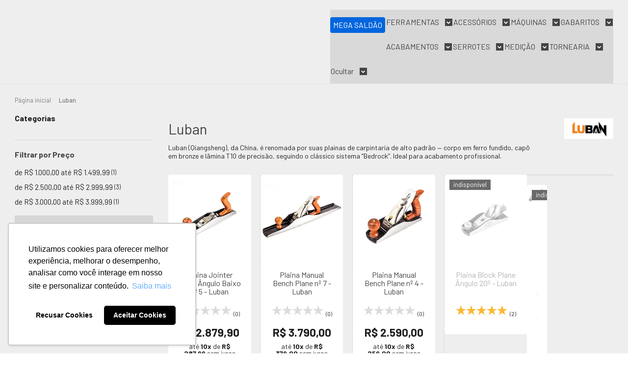

--- FILE ---
content_type: text/html; charset=utf-8
request_url: https://www.lojaempoeirados.com.br/marca/luban.html
body_size: 30404
content:

<!DOCTYPE html>
<html lang="pt-br">
  <head>
    <meta charset="utf-8">
    <meta content='width=device-width, initial-scale=1.0, maximum-scale=2.0' name='viewport' />
    <title>Luban - Loja Empoeirados</title>
    <meta http-equiv="X-UA-Compatible" content="IE=edge">
    <meta name="generator" content="Loja Integrada" />

    <link rel="dns-prefetch" href="https://cdn.awsli.com.br/">
    <link rel="preconnect" href="https://cdn.awsli.com.br/">
    <link rel="preconnect" href="https://fonts.googleapis.com">
    <link rel="preconnect" href="https://fonts.gstatic.com" crossorigin>

    
      <meta property="og:url" content="https://www.lojaempoeirados.com.br/marca/luban.html" />
      <meta property="og:type" content="website" />
      <meta property="og:site_name" content="Loja Empoeirados" />
      <meta property="og:locale" content="pt_BR" />
    

    
  
    <script>
      setTimeout(function() {
        if (typeof removePageLoading === 'function') {
          removePageLoading();
        };
      }, 7000);
    </script>
  



    

  

    <link rel="canonical" href="https://www.lojaempoeirados.com.br/marca/luban.html" />
  


  <meta property="og:title" content="Loja Empoeirados" />
  
    <meta property="og:image" content="https://cdn.awsli.com.br/10/10790/logo/logo_empoeirados_loja-integrada_color-urs1vo4c06.png" />
  






  <meta property="og:description" content="Luban (Qiangsheng), da China, é renomada por suas plainas de carpintaria de alto padrão — corpo em ferro fundido, capô em bronze e lâmina T10 de precisão, seguindo o clássico sistema “Bedrock”. Ideal para acabamento profissional.">
  <meta name="description" content="Luban (Qiangsheng), da China, é renomada por suas plainas de carpintaria de alto padrão — corpo em ferro fundido, capô em bronze e lâmina T10 de precisão, seguindo o clássico sistema “Bedrock”. Ideal para acabamento profissional.">



  <meta name="robots" content="index, follow" />



    
      
        <link rel="shortcut icon" href="https://cdn.awsli.com.br/10/10790/favicon/icon-empoeirados-marrom-amarelo-menor-ufvf8srfeq.jpg" />
      
      <link rel="icon" href="https://cdn.awsli.com.br/10/10790/favicon/icon-empoeirados-marrom-amarelo-menor-ufvf8srfeq.jpg" sizes="192x192">
    
    
      <meta name="theme-color" content="#444444">
    

    
      <link rel="stylesheet" href="https://cdn.awsli.com.br/production/static/loja/estrutura/v1/css/all.min.css?v=dfd2cc0" type="text/css">
    
    <!--[if lte IE 8]><link rel="stylesheet" href="https://cdn.awsli.com.br/production/static/loja/estrutura/v1/css/ie-fix.min.css" type="text/css"><![endif]-->
    <!--[if lte IE 9]><style type="text/css">.lateral-fulbanner { position: relative; }</style><![endif]-->

    
      <link rel="stylesheet" href="https://cdn.awsli.com.br/production/static/loja/estrutura/v1/css/tema-escuro.min.css?v=dfd2cc0" type="text/css">
    

    
    
      <link href="https://fonts.googleapis.com/css2?family=Open%20Sans:wght@300;400;600;700&display=swap" rel="stylesheet">
    

    
      <link rel="stylesheet" href="https://cdn.awsli.com.br/production/static/loja/estrutura/v1/css/bootstrap-responsive.css?v=dfd2cc0" type="text/css">
      <link rel="stylesheet" href="https://cdn.awsli.com.br/production/static/loja/estrutura/v1/css/style-responsive.css?v=dfd2cc0">
    

    <link rel="stylesheet" href="/tema.css?v=20251201-150605">

    

    <script type="text/javascript">
      var LOJA_ID = 10790;
      var MEDIA_URL = "https://cdn.awsli.com.br/";
      var API_URL_PUBLIC = 'https://api.awsli.com.br/';
      
        var CARRINHO_PRODS = [];
      
      var ENVIO_ESCOLHIDO = 0;
      var ENVIO_ESCOLHIDO_CODE = 0;
      var CONTRATO_INTERNACIONAL = false;
      var CONTRATO_BRAZIL = !CONTRATO_INTERNACIONAL;
      var IS_STORE_ASYNC = true;
      var IS_CLIENTE_ANONIMO = false;
    </script>

    

    <!-- Editor Visual -->
    

    <script>
      

      const isPreview = JSON.parse(sessionStorage.getItem('preview', true));
      if (isPreview) {
        const url = location.href
        location.search === '' && url + (location.search = '?preview=None')
      }
    </script>

    
      <script src="https://cdn.awsli.com.br/production/static/loja/estrutura/v1/js/all.min.js?v=dfd2cc0"></script>
    
    <!-- HTML5 shim and Respond.js IE8 support of HTML5 elements and media queries -->
    <!--[if lt IE 9]>
      <script src="https://oss.maxcdn.com/html5shiv/3.7.2/html5shiv.min.js"></script>
      <script src="https://oss.maxcdn.com/respond/1.4.2/respond.min.js"></script>
    <![endif]-->

    <link rel="stylesheet" href="https://cdn.awsli.com.br/production/static/loja/estrutura/v1/css/slick.min.css" type="text/css">
    <script src="https://cdn.awsli.com.br/production/static/loja/estrutura/v1/js/slick.min.js?v=dfd2cc0"></script>
    <link rel="stylesheet" href="https://cdn.awsli.com.br/production/static/css/jquery.fancybox.min.css" type="text/css" />
    <script src="https://cdn.awsli.com.br/production/static/js/jquery/jquery.fancybox.pack.min.js"></script>

    
    

    
      
        <script>
  (function(i,s,o,g,r,a,m){i['GoogleAnalyticsObject']=r;i[r]=i[r]||function(){
  (i[r].q=i[r].q||[]).push(arguments)},i[r].l=1*new Date();a=s.createElement(o),
  m=s.getElementsByTagName(o)[0];a.async=1;a.src=g;m.parentNode.insertBefore(a,m)
  })(window,document,'script','//www.google-analytics.com/analytics.js','ga');

  ga('create', 'UA-78071806-1', document.domain.replace(/^(www|store|loja)\./,''));
  ga('require', 'displayfeatures');
  
    
      ga('set', 'ecomm_prodid', '269487301, 269485509, 269483569, 269486459, 269484579');
      ga('set', 'ecomm_pagetype', 'category');
    
  
  
  
  
  ga('send', 'pageview');
</script>

      
        
      
        
      
    

    
<script>
  var url = '/_events/api/setEvent';

  var sendMetrics = function(event, user = {}) {
    var unique_identifier = uuidv4();

    try {
      var data = {
        request: {
          id: unique_identifier,
          environment: 'production'
        },
        store: {
          id: 10790,
          name: 'Loja Empoeirados',
          test_account: false,
          has_meta_app: window.has_meta_app ?? false,
          li_search: true
        },
        device: {
          is_mobile: /Mobi/.test(window.navigator.userAgent),
          user_agent: window.navigator.userAgent,
          ip: '###device_ip###'
        },
        page: {
          host: window.location.hostname,
          path: window.location.pathname,
          search: window.location.search,
          type: 'brand',
          title: document.title,
          referrer: document.referrer
        },
        timestamp: '###server_timestamp###',
        user_timestamp: new Date().toISOString(),
        event,
        origin: 'store'
      };

      if (window.performance) {
        var [timing] = window.performance.getEntriesByType('navigation');

        data['time'] = {
          server_response: Math.round(timing.responseStart - timing.requestStart)
        };
      }

      var _user = {},
          user_email_cookie = $.cookie('user_email'),
          user_data_cookie = $.cookie('LI-UserData');

      if (user_email_cookie) {
        var user_email = decodeURIComponent(user_email_cookie);

        _user['email'] = user_email;
      }

      if (user_data_cookie) {
        var user_data = JSON.parse(user_data_cookie);

        _user['logged'] = user_data.logged;
        _user['id'] = user_data.id ?? undefined;
      }

      $.each(user, function(key, value) {
        _user[key] = value;
      });

      if (!$.isEmptyObject(_user)) {
        data['user'] = _user;
      }

      try {
        var session_identifier = $.cookie('li_session_identifier');

        if (!session_identifier) {
          session_identifier = uuidv4();
        };

        var expiration_date = new Date();

        expiration_date.setTime(expiration_date.getTime() + (30 * 60 * 1000)); // 30 minutos

        $.cookie('li_session_identifier', session_identifier, {
          expires: expiration_date,
          path: '/'
        });

        data['session'] = {
          id: session_identifier
        };
      } catch (err) { }

      try {
        var user_session_identifier = $.cookie('li_user_session_identifier');

        if (!user_session_identifier) {
          user_session_identifier = uuidv4();

          $.cookie('li_user_session_identifier', user_session_identifier, {
            path: '/'
          });
        };

        data['user_session'] = {
          id: user_session_identifier
        };
      } catch (err) { }

      var _cookies = {},
          fbc = $.cookie('_fbc'),
          fbp = $.cookie('_fbp');

      if (fbc) {
        _cookies['fbc'] = fbc;
      }

      if (fbp) {
        _cookies['fbp'] = fbp;
      }

      if (!$.isEmptyObject(_cookies)) {
        data['session']['cookies'] = _cookies;
      }

      try {
        var ab_test_cookie = $.cookie('li_ab_test_running');

        if (ab_test_cookie) {
          var ab_test = JSON.parse(atob(ab_test_cookie));

          if (ab_test.length) {
            data['store']['ab_test'] = ab_test;
          }
        }
      } catch (err) { }

      var _utm = {};

      $.each(sessionStorage, function(key, value) {
        if (key.startsWith('utm_')) {
          var name = key.split('_')[1];

          _utm[name] = value;
        }
      });

      if (!$.isEmptyObject(_utm)) {
        data['session']['utm'] = _utm;
      }

      var controller = new AbortController();

      setTimeout(function() {
        controller.abort();
      }, 5000);

      fetch(url, {
        keepalive: true,
        method: 'POST',
        headers: {
          'Content-Type': 'application/json'
        },
        body: JSON.stringify({ data }),
        signal: controller.signal
      });
    } catch (err) { }

    return unique_identifier;
  }
</script>

    
<script>
  (function() {
    var initABTestHandler = function() {
      try {
        if ($.cookie('li_ab_test_running')) {
          return
        };
        var running_tests = [];

        
        
        
        

        var running_tests_to_cookie = JSON.stringify(running_tests);
        running_tests_to_cookie = btoa(running_tests_to_cookie);
        $.cookie('li_ab_test_running', running_tests_to_cookie, {
          path: '/'
        });

        
        if (running_tests.length > 0) {
          setTimeout(function() {
            $.ajax({
              url: "/conta/status"
            });
          }, 500);
        };

      } catch (err) { }
    }
    setTimeout(initABTestHandler, 500);
  }());
</script>

    
<script>
  $(function() {
    // Clicar em um produto
    $('.listagem-item').click(function() {
      var row, column;

      var $list = $(this).closest('[data-produtos-linha]'),
          index = $(this).closest('li').index();

      if($list.find('.listagem-linha').length === 1) {
        var productsPerRow = $list.data('produtos-linha');

        row = Math.floor(index / productsPerRow) + 1;
        column = (index % productsPerRow) + 1;
      } else {
        row = $(this).closest('.listagem-linha').index() + 1;
        column = index + 1;
      }

      var body = {
        item_id: $(this).attr('data-id'),
        item_sku: $(this).find('.produto-sku').text(),
        item_name: $(this).find('.nome-produto').text().trim(),
        item_row: row,
        item_column: column
      };

      var eventID = sendMetrics({
        type: 'event',
        name: 'select_product',
        data: body
      });

      $(document).trigger('li_select_product', [eventID, body]);
    });

    // Clicar no "Fale Conosco"
    $('#modalContato').on('show', function() {
      var value = 'Fale Conosco';

      var eventID = sendMetrics({
        type: 'event',
        name: 'start_contact',
        data: { text: value }
      });

      $(document).trigger('li_start_contact', [eventID, value]);
    });

    // Clicar no WhatsApp
    $('.li-whatsapp a').click(function() {
      var value = 'WhatsApp';

      var eventID = sendMetrics({
        type: 'event',
        name: 'start_contact',
        data: { text: value }
      });

      $(document).trigger('li_start_contact', [eventID, value]);
    });

    
      // Visualizar a catálogo
      var eventID = sendMetrics({
        type: 'pageview',
        name: 'view_catalog'
      });

      $(document).trigger('li_view_catalog', [eventID]);

      var params = new URLSearchParams(window.location.search),
          oldParams = document.referrer ? new URL(document.referrer).searchParams : new URLSearchParams();

      // Filtrar produtos
      if(params.has('fq')) {
        var value = params.get('fq');

        if(value !== oldParams.get('fq')) {
          var attribute = value.split(':'),
              body = {
                attribute_name: attribute[0],
                attribute_value: attribute[1]
              };

          var eventID = sendMetrics({
            type: 'event',
            name: 'filter_products',
            data: body
          });

          $(document).trigger('li_filter_products', [eventID, body]);
        }
      }

      // Ordenar produtos
      if(params.has('sort')) {
        var value = params.get('sort');

        if(value !== oldParams.get('sort')) {
          var eventID = sendMetrics({
            type: 'event',
            name: 'sort_products',
            data: { text: value }
          });

          $(document).trigger('li_sort_products', [eventID, value]);
        }
      }

      // Alterar página
      if(params.has('pagina')) {
        var previous_page = oldParams.has('pagina') ? parseInt(oldParams.get('pagina')) : 1,
            next_page = parseInt(params.get('pagina'));

        if(next_page !== previous_page) {
          var body = {
            previous_page,
            next_page
          };

          var eventID = sendMetrics({
            type: 'event',
            name: 'change_page',
            data: body
          });

          $(document).trigger('li_change_page', [eventID, body]);
        }
      }

      
    
  });
</script>


    
	<!-- Merchants -->
  
      <meta name="google-site-verification" content="wJX4W1jjdeSIK7gQ8-ox3m3WDcl3sb07sr6LlV1mYzM" />
<meta name="google-site-verification" content="IcMGRGC4e--lCaQs61LiuvFozf59WB3MjO6c-fvA-T0" />
  

	<!-- 🔴 Pinterest domain_verify -->
  
      <meta name="p:domain_verify" content="3ad3a341e82272636863ca401241662e"/>
  

	<!-- 🔴 Pinterest ADS Geral -->
  
      <!-- Pinterest Tag -->
<!--
<script>
/*
!function(e){if(!window.pintrk){window.pintrk = function () {
window.pintrk.queue.push(Array.prototype.slice.call(arguments))};var
  n=window.pintrk;n.queue=[],n.version="3.0";var
  t=document.createElement("script");t.async=!0;t.src=e;var
  r=document.getElementsByTagName("script")[0];
  r.parentNode.insertBefore(t,r)}}("https://s.pinimg.com/ct/core.js");
pintrk('load', '2613030724115', {em: 'contato@empoeirados.com.br'});
pintrk('page');
*/
</script>
<noscript>
<img height="1" width="1" style="display:none;" alt=""
  src="https://ct.pinterest.com/v3/?event=init&tid=2613030724115&pd[em]=contato@empoeirados.com.br&noscript=1" />
</noscript>
-->
<!-- end Pinterest Tag -->
  

	<!-- Orago | Ajustes Layout -->
  
    <style type="text/css">
      /* Black Friday Menu  ========================================= */
/* Menu */
.conteiner .nivel-um > .categoria-id-24018746 > a strong {
    background-color:#0065de;
    color: white;
    border-radius: 4px;
    padding: 6px;
}

/* Tag */
.prod-cat-24018746 .bandeiras-produto .bandeira-promocao::before {
    content: "MEGA SALDÃO"; /* Mantém o texto quebrado */
    background-color:#0065de;
    color: white;
    padding: 8px 14px; /* Aumenta um pouco o padding */
    border-radius: 4px;
    text-transform: uppercase;
    font-weight: 500;
    position: absolute;
    left: 46px;
    width: 90px; /* Ajuste conforme necessário para aumentar o comprimento */
    text-align: center; /* Centraliza o texto */
    display: block; /* Garante que respeite o width */
    white-space: pre-line; /* Mantém a quebra de linha */
}

.prod-cat-16722517 .bandeiras-produto .bandeira-promocao {
    background-color: #e50a0a!important;
}

.prod-cat-16722517 .bandeiras-produto .bandeira-personalizada {
    display: none;
}

/* RD Station  ========================================= */
/* Ícone Whatsapp  
body #bricks-component-Q2fom1_VIOZ9qDQdyGdcpg-wrapper.rdstation-popup-position-bottom_right.floating-button.floating-button--close {
    bottom: 74px !important;
}
*/

/* Checkout Box Login */
.dados-cadastro .titulo.fazer-login-btn {
	color: #1AC473;
	font-size: 1.1em;
	font-weight: 500;
	text-decoration: underline!important;
	text-transform: uppercase;
}

/* Whatsapp RD barra inferior*/
@media (max-width:1024px) {
    .rdstation-popup-position-bottom_right.floating-button.floating-button--close {
        display: none;
    }
}
    </style>
  


    
      
        <link href="//cdn.awsli.com.br/temasv2/4392/__theme_custom.css?v=1753453424" rel="stylesheet" type="text/css">
<script src="//cdn.awsli.com.br/temasv2/4392/__theme_custom.js?v=1753453424"></script>
      
    

    

    

    
  <link rel="manifest" href="/manifest.json" />




  </head>
  <body class="pagina-marca marca-luban tema-transparente  ">
    <div id="fb-root"></div>
    
  
    <div id="full-page-loading">
      <div class="conteiner" style="height: 100%;">
        <div class="loading-placeholder-content">
          <div class="loading-placeholder-effect loading-placeholder-header"></div>
          <div class="loading-placeholder-effect loading-placeholder-body"></div>
        </div>
      </div>
      <script>
        var is_full_page_loading = true;
        function removePageLoading() {
          if (is_full_page_loading) {
            try {
              $('#full-page-loading').remove();
            } catch(e) {}
            try {
              var div_loading = document.getElementById('full-page-loading');
              if (div_loading) {
                div_loading.remove();
              };
            } catch(e) {}
            is_full_page_loading = false;
          };
        };
        $(function() {
          setTimeout(function() {
            removePageLoading();
          }, 1);
        });
      </script>
      <style>
        #full-page-loading { position: fixed; z-index: 9999999; margin: auto; top: 0; left: 0; bottom: 0; right: 0; }
        #full-page-loading:before { content: ''; display: block; position: fixed; top: 0; left: 0; width: 100%; height: 100%; background: rgba(255, 255, 255, .98); background: radial-gradient(rgba(255, 255, 255, .99), rgba(255, 255, 255, .98)); }
        .loading-placeholder-content { height: 100%; display: flex; flex-direction: column; position: relative; z-index: 1; }
        .loading-placeholder-effect { background-color: #F9F9F9; border-radius: 5px; width: 100%; animation: pulse-loading 1.5s cubic-bezier(0.4, 0, 0.6, 1) infinite; }
        .loading-placeholder-content .loading-placeholder-body { flex-grow: 1; margin-bottom: 30px; }
        .loading-placeholder-content .loading-placeholder-header { height: 20%; min-height: 100px; max-height: 200px; margin: 30px 0; }
        @keyframes pulse-loading{50%{opacity:.3}}
      </style>
    </div>
  



    
      
        




<div class="barra-inicial fundo-secundario">
  <div class="conteiner">
    <div class="row-fluid">
      <div class="lista-redes span3 hidden-phone">
        
          <ul>
            
              <li>
                <a href="https://facebook.com/canalempoeirados" target="_blank" aria-label="Siga nos no Facebook"><i class="icon-facebook"></i></a>
              </li>
            
            
            
            
              <li>
                <a href="https://youtube.com.br/canalempoeirados" target="_blank" aria-label="Siga nos no Youtube"><i class="icon-youtube"></i></a>
              </li>
            
            
              <li>
                <a href="https://instagram.com/canalempoeirados" target="_blank" aria-label="Siga nos no Instagram"><i class="icon-instagram"></i></a>
              </li>
            
            
              <li>
                <a href="https://pinterest.com/canalempoeirados" target="_blank" aria-label="Siga nos no Pinterest"><i class="icon-pinterest"></i></a>
              </li>
            
            
              <li>
                <a href="http://www.empoeirados.com.br" target="_blank" rel="noopener" aria-label="Acesse nosso Blog"><i class="icon-bold"></i></a>
              </li>
            
          </ul>
        
      </div>
      <div class="canais-contato span9">
        <ul>
          <li class="hidden-phone">
            <a href="#modalContato" data-toggle="modal" data-target="#modalContato">
              <i class="icon-comment"></i>
              Fale Conosco
            </a>
          </li>
          
            <li>
              <span>
                <i class="icon-phone"></i>Telefone: (11) 2840-0157
              </span>
            </li>
          
          
            <li class="tel-whatsapp">
              <span>
                <i class="fa fa-whatsapp"></i>Whatsapp: (11) 94192-0157
              </span>
            </li>
          
          
        </ul>
      </div>
    </div>
  </div>
</div>

      
    

    <div class="conteiner-principal">
      
        
          
<div id="cabecalho">

  <div class="atalhos-mobile visible-phone fundo-secundario borda-principal">
    <ul>

      <li><a href="https://www.lojaempoeirados.com.br/" class="icon-home"> </a></li>
      
      <li class="fundo-principal"><a href="https://www.lojaempoeirados.com.br/carrinho/index" class="icon-shopping-cart"> </a></li>
      
      
        <li class="menu-user-logged" style="display: none;"><a href="https://www.lojaempoeirados.com.br/conta/logout" class="icon-signout menu-user-logout"> </a></li>
      
      
      <li><a href="https://www.lojaempoeirados.com.br/conta/index" class="icon-user"> </a></li>
      
      <li class="vazia"><span>&nbsp;</span></li>

    </ul>
  </div>

  <div class="conteiner">
    <div class="row-fluid">
      <div class="span3">
        <h2 class="logo cor-secundaria">
          <a href="https://www.lojaempoeirados.com.br/" title="Loja Empoeirados">
            
            <img src="https://cdn.awsli.com.br/400x300/10/10790/logo/logo_empoeirados_loja-integrada_color-urs1vo4c06.png" alt="Loja Empoeirados" />
            
          </a>
        </h2>


      </div>

      <div class="conteudo-topo span9">
        <div class="superior row-fluid hidden-phone">
          <div class="span8">
            
              
                <div class="btn-group menu-user-logged" style="display: none;">
                  <a href="https://www.lojaempoeirados.com.br/conta/index" class="botao secundario pequeno dropdown-toggle" data-toggle="dropdown">
                    Olá, <span class="menu-user-name"></span>
                    <span class="icon-chevron-down"></span>
                  </a>
                  <ul class="dropdown-menu">
                    <li>
                      <a href="https://www.lojaempoeirados.com.br/conta/index" title="Minha conta">Minha conta</a>
                    </li>
                    
                      <li>
                        <a href="https://www.lojaempoeirados.com.br/conta/pedido/listar" title="Minha conta">Meus pedidos</a>
                      </li>
                    
                    <li>
                      <a href="https://www.lojaempoeirados.com.br/conta/favorito/listar" title="Meus favoritos">Meus favoritos</a>
                    </li>
                    <li>
                      <a href="https://www.lojaempoeirados.com.br/conta/logout" title="Sair" class="menu-user-logout">Sair</a>
                    </li>
                  </ul>
                </div>
              
              
                <a href="https://www.lojaempoeirados.com.br/conta/login" class="bem-vindo cor-secundaria menu-user-welcome">
                  Bem-vindo, <span class="cor-principal">identifique-se</span> para fazer pedidos
                </a>
              
            
          </div>
          <div class="span4">
            <ul class="acoes-conta borda-alpha">
              
                <li>
                  <i class="icon-list fundo-principal"></i>
                  <a href="https://www.lojaempoeirados.com.br/conta/pedido/listar" class="cor-secundaria">Meus Pedidos</a>
                </li>
              
              
                <li>
                  <i class="icon-user fundo-principal"></i>
                  <a href="https://www.lojaempoeirados.com.br/conta/index" class="cor-secundaria">Minha Conta</a>
                </li>
              
            </ul>
          </div>
        </div>

        <div class="inferior row-fluid ">
          <div class="span8 busca-mobile">
            <a href="javascript:;" class="atalho-menu visible-phone icon-th botao principal"> </a>

            <div class="busca borda-alpha">
              <form id="form-buscar" action="/buscar" method="get">
                <input id="auto-complete" type="text" name="q" placeholder="Digite o que você procura" value="" autocomplete="off" maxlength="255" />
                <button class="botao botao-busca icon-search fundo-secundario" aria-label="Buscar"></button>
              </form>
            </div>

          </div>

          
            <div class="span4 hidden-phone">
              

  <div class="carrinho vazio">
    
      <a href="https://www.lojaempoeirados.com.br/carrinho/index">
        <i class="icon-shopping-cart fundo-principal"></i>
        <strong class="qtd-carrinho titulo cor-secundaria" style="display: none;">0</strong>
        <span style="display: none;">
          
            <b class="titulo cor-secundaria"><span>Meu Carrinho</span></b>
          
          <span class="cor-secundaria">Produtos adicionados</span>
        </span>
        
          <span class="titulo cor-secundaria vazio-text">Carrinho vazio</span>
        
      </a>
    
    <div class="carrinho-interno-ajax"></div>
  </div>
  
<div class="minicart-placeholder" style="display: none;">
  <div class="carrinho-interno borda-principal">
    <ul>
      <li class="minicart-item-modelo">
        
          <div class="preco-produto com-promocao destaque-parcela ">
            <div>
              <s class="preco-venda">
                R$ --PRODUTO_PRECO_DE--
              </s>
              <strong class="preco-promocional cor-principal">
                R$ --PRODUTO_PRECO_POR--
              </strong>
            </div>
          </div>
        
        <a data-href="--PRODUTO_URL--" class="imagem-produto">
          <img data-src="https://cdn.awsli.com.br/64x64/--PRODUTO_IMAGEM--" alt="--PRODUTO_NOME--" />
        </a>
        <a data-href="--PRODUTO_URL--" class="nome-produto cor-secundaria">
          --PRODUTO_NOME--
        </a>
        <div class="produto-sku hide">--PRODUTO_SKU--</div>
      </li>
    </ul>
    <div class="carrinho-rodape">
      <span class="carrinho-info">
        
          <i>--CARRINHO_QUANTIDADE-- produto no carrinho</i>
        
        
          
            <span class="carrino-total">
              Total: <strong class="titulo cor-principal">R$ --CARRINHO_TOTAL_ITENS--</strong>
            </span>
          
        
      </span>
      <a href="https://www.lojaempoeirados.com.br/carrinho/index" class="botao principal">
        
          <i class="icon-shopping-cart"></i>Ir para o carrinho
        
      </a>
    </div>
  </div>
</div>



            </div>
          
        </div>

      </div>
    </div>
    


  
    
      
<div class="menu superior">
  <ul class="nivel-um">
    


    

  


    
      <li class="categoria-id-24018746  borda-principal">
        <a href="https://www.lojaempoeirados.com.br/mega-saldao" title="MEGA SALDÃO">
          <strong class="titulo cor-secundaria">MEGA SALDÃO</strong>
          
        </a>
        
      </li>
    
      <li class="categoria-id-32683 com-filho borda-principal">
        <a href="https://www.lojaempoeirados.com.br/categoria/ferramentas-para-marcenaria-e-madeira" title="FERRAMENTAS">
          <strong class="titulo cor-secundaria">FERRAMENTAS</strong>
          
            <i class="icon-chevron-down fundo-secundario"></i>
          
        </a>
        
          <ul class="nivel-dois borda-alpha">
            

  <li class="categoria-id-14938905 ">
    <a href="https://www.lojaempoeirados.com.br/arco-de-serra" title="Arco de Serra">
      
      Arco de Serra
    </a>
    
  </li>

  <li class="categoria-id-3585833 ">
    <a href="https://www.lojaempoeirados.com.br/ferramenta-para-entalhe-de-madeira" title="Entalhe de Madeira">
      
      Entalhe de Madeira
    </a>
    
  </li>

  <li class="categoria-id-1243184 ">
    <a href="https://www.lojaempoeirados.com.br/estiletes" title="Estiletes">
      
      Estiletes
    </a>
    
  </li>

  <li class="categoria-id-18184688 ">
    <a href="https://www.lojaempoeirados.com.br/feitos-no-brasil" title="Feitos no Brasil">
      
      Feitos no Brasil
    </a>
    
  </li>

  <li class="categoria-id-1243180 ">
    <a href="https://www.lojaempoeirados.com.br/formoes-e-goivas" title="Formões e Goivas">
      
      Formões e Goivas
    </a>
    
  </li>

  <li class="categoria-id-1243186 ">
    <a href="https://www.lojaempoeirados.com.br/grosas-e-limas" title="Grosas e Limas">
      
      Grosas e Limas
    </a>
    
  </li>

  <li class="categoria-id-17319611 ">
    <a href="https://www.lojaempoeirados.com.br/kit-empoeirados" title="Kits Empoeirados">
      
      Kits Empoeirados
    </a>
    
  </li>

  <li class="categoria-id-18587951 ">
    <a href="https://www.lojaempoeirados.com.br/kits-entalhes" title="Kits Entalhes">
      
      Kits Entalhes
    </a>
    
  </li>

  <li class="categoria-id-1155148 ">
    <a href="https://www.lojaempoeirados.com.br/kits-exclusivos-empoeirados" title="Kits Especiais">
      
      Kits Especiais
    </a>
    
  </li>

  <li class="categoria-id-5437305 ">
    <a href="https://www.lojaempoeirados.com.br/martelos-e-macos" title="Martelos, Malhos e Maços">
      
      Martelos, Malhos e Maços
    </a>
    
  </li>

  <li class="categoria-id-4185742 ">
    <a href="https://www.lojaempoeirados.com.br/olha-que-chegou-novidades-e-lancamentos" title="Novidades">
      
      Novidades
    </a>
    
  </li>

  <li class="categoria-id-21577261 ">
    <a href="https://www.lojaempoeirados.com.br/oferta-relampago" title="OFERTA RELÂMPAGO">
      
      OFERTA RELÂMPAGO
    </a>
    
  </li>

  <li class="categoria-id-1243199 ">
    <a href="https://www.lojaempoeirados.com.br/plainas" title="Plainas">
      
      Plainas
    </a>
    
  </li>

  <li class="categoria-id-20759075 ">
    <a href="https://www.lojaempoeirados.com.br/projetos-de-marcenaria" title="Projetos de Marcenaria">
      
      Projetos de Marcenaria
    </a>
    
  </li>

  <li class="categoria-id-1921771 ">
    <a href="https://www.lojaempoeirados.com.br/raspador-e-raspilha" title="Raspadores e Raspilhas">
      
      Raspadores e Raspilhas
    </a>
    
  </li>

  <li class="categoria-id-22621008 ">
    <a href="https://www.lojaempoeirados.com.br/rivertools" title="RIVERTOOLS">
      
      RIVERTOOLS
    </a>
    
  </li>

  <li class="categoria-id-22964045 ">
    <a href="https://www.lojaempoeirados.com.br/serrotes" title="Serrotes">
      
      Serrotes
    </a>
    
  </li>

  <li class="categoria-id-5437572 ">
    <a href="https://www.lojaempoeirados.com.br/serrotes-japoneses-linha-completa" title="Serrotes Japoneses">
      
      Serrotes Japoneses
    </a>
    
  </li>

  <li class="categoria-id-23764266 ">
    <a href="https://www.lojaempoeirados.com.br/videos-instagram" title="Vídeos Instagram">
      
      Vídeos Instagram
    </a>
    
  </li>


          </ul>
        
      </li>
    
      <li class="categoria-id-361083 com-filho borda-principal">
        <a href="https://www.lojaempoeirados.com.br/acessorios" title="ACESSÓRIOS">
          <strong class="titulo cor-secundaria">ACESSÓRIOS</strong>
          
            <i class="icon-chevron-down fundo-secundario"></i>
          
        </a>
        
          <ul class="nivel-dois borda-alpha">
            

  <li class="categoria-id-3259832 ">
    <a href="https://www.lojaempoeirados.com.br/acessorios-para-afiacao" title="Afiação">
      
      Afiação
    </a>
    
  </li>

  <li class="categoria-id-3672905 ">
    <a href="https://www.lojaempoeirados.com.br/avental-de-marceneiro" title="Avental">
      
      Avental
    </a>
    
  </li>

  <li class="categoria-id-6672340 ">
    <a href="https://www.lojaempoeirados.com.br/acessorios-para-bancada-marceneiro" title="Bancada">
      
      Bancada
    </a>
    
  </li>

  <li class="categoria-id-5433728 ">
    <a href="https://www.lojaempoeirados.com.br/bancadas-e-cavaletes" title="Bancadas e Cavaletes">
      
      Bancadas e Cavaletes
    </a>
    
  </li>

  <li class="categoria-id-19649768 ">
    <a href="https://www.lojaempoeirados.com.br/bases-para-furadeira-de-bancada" title="Bases para Furadeira de Bancada">
      
      Bases para Furadeira de Bancada
    </a>
    
  </li>

  <li class="categoria-id-1243166 ">
    <a href="https://www.lojaempoeirados.com.br/brocas-limitadores-e-bits" title="Brocas, Limitadores e Bits">
      
      Brocas, Limitadores e Bits
    </a>
    
  </li>

  <li class="categoria-id-7433184 ">
    <a href="https://www.lojaempoeirados.com.br/brunidor" title="Brunidor">
      
      Brunidor
    </a>
    
  </li>

  <li class="categoria-id-22061076 ">
    <a href="https://www.lojaempoeirados.com.br/camisetas-para-oficina-empoeirados" title="Camisetas">
      
      Camisetas
    </a>
    
  </li>

  <li class="categoria-id-22940214 ">
    <a href="https://www.lojaempoeirados.com.br/desbaste-de-madeira" title="Desbaste">
      
      Desbaste
    </a>
    
  </li>

  <li class="categoria-id-3018908 ">
    <a href="https://www.lojaempoeirados.com.br/escareadores" title="Escareadores">
      
      Escareadores
    </a>
    
  </li>

  <li class="categoria-id-1916513 ">
    <a href="https://www.lojaempoeirados.com.br/ferragens" title="Ferragens">
      
      Ferragens
    </a>
    
  </li>

  <li class="categoria-id-1151872 ">
    <a href="https://www.lojaempoeirados.com.br/fresas" title="Fresas">
      
      Fresas
    </a>
    
  </li>

  <li class="categoria-id-16723147 ">
    <a href="https://www.lojaempoeirados.com.br/goniometro" title="Goniômetro">
      
      Goniômetro
    </a>
    
  </li>

  <li class="categoria-id-5448536 ">
    <a href="https://www.lojaempoeirados.com.br/grampos-e-sargentos" title="Grampos e Sargentos">
      
      Grampos e Sargentos
    </a>
    
  </li>

  <li class="categoria-id-10358674 ">
    <a href="https://www.lojaempoeirados.com.br/livros-e-guias" title="Livros e Guias">
      
      Livros e Guias
    </a>
    
  </li>

  <li class="categoria-id-2690486 ">
    <a href="https://www.lojaempoeirados.com.br/lixas-" title="Lixas">
      
      Lixas
    </a>
    
  </li>

  <li class="categoria-id-20381469 ">
    <a href="https://www.lojaempoeirados.com.br/manipulos" title="Manípulos">
      
      Manípulos
    </a>
    
  </li>

  <li class="categoria-id-19649765 ">
    <a href="https://www.lojaempoeirados.com.br/mesa-para-tupia" title="Mesa para Tupia">
      
      Mesa para Tupia
    </a>
    
  </li>

  <li class="categoria-id-23021651 ">
    <a href="https://www.lojaempoeirados.com.br/monte-voce-mesmo" title="Monte Você Mesmo">
      
      Monte Você Mesmo
    </a>
    
  </li>

  <li class="categoria-id-5437111 ">
    <a href="https://www.lojaempoeirados.com.br/outros-acessorios" title="Outros">
      
      Outros
    </a>
    
  </li>

  <li class="categoria-id-1243233 ">
    <a href="https://www.lojaempoeirados.com.br/pedras-de-afiar" title="Pedra de Afiar">
      
      Pedra de Afiar
    </a>
    
  </li>

  <li class="categoria-id-2225284 ">
    <a href="https://www.lojaempoeirados.com.br/riscadores" title="Riscador para Madeira">
      
      Riscador para Madeira
    </a>
    
  </li>

  <li class="categoria-id-2744211 ">
    <a href="https://www.lojaempoeirados.com.br/epis-e-acessorios-de-seguranca" title="Segurança">
      
      Segurança
    </a>
    
  </li>

  <li class="categoria-id-2358463 ">
    <a href="https://www.lojaempoeirados.com.br/trilho-t-track" title="Trilho T-Track">
      
      Trilho T-Track
    </a>
    
  </li>

  <li class="categoria-id-23390089 ">
    <a href="https://www.lojaempoeirados.com.br/tupia" title="Tupia">
      
      Tupia
    </a>
    
  </li>

  <li class="categoria-id-20298477 ">
    <a href="https://www.lojaempoeirados.com.br/xiloteca" title="Xiloteca">
      
      Xiloteca
    </a>
    
  </li>


          </ul>
        
      </li>
    
      <li class="categoria-id-633905 com-filho borda-principal">
        <a href="https://www.lojaempoeirados.com.br/maquinas-para-marcenaria" title="MÁQUINAS">
          <strong class="titulo cor-secundaria">MÁQUINAS</strong>
          
            <i class="icon-chevron-down fundo-secundario"></i>
          
        </a>
        
          <ul class="nivel-dois borda-alpha">
            

  <li class="categoria-id-3263155 ">
    <a href="https://www.lojaempoeirados.com.br/afiadora" title="Afiadora">
      
      Afiadora
    </a>
    
  </li>

  <li class="categoria-id-4697033 ">
    <a href="https://www.lojaempoeirados.com.br/furadeira-de-bancada" title="Furadeira de Bancada">
      
      Furadeira de Bancada
    </a>
    
  </li>

  <li class="categoria-id-2690482 ">
    <a href="https://www.lojaempoeirados.com.br/lixadeiras" title="Lixadeiras">
      
      Lixadeiras
    </a>
    
  </li>

  <li class="categoria-id-4699704 ">
    <a href="https://www.lojaempoeirados.com.br/moto-esmeril-meia-rotacao" title="Moto Esmeril">
      
      Moto Esmeril
    </a>
    
  </li>

  <li class="categoria-id-5448405 ">
    <a href="https://www.lojaempoeirados.com.br/tico-tico" title="Tico-Tico">
      
      Tico-Tico
    </a>
    
  </li>

  <li class="categoria-id-2690480 ">
    <a href="https://www.lojaempoeirados.com.br/tornos" title="Tornos">
      
      Tornos
    </a>
    
  </li>


          </ul>
        
      </li>
    
      <li class="categoria-id-1243163 com-filho borda-principal">
        <a href="https://www.lojaempoeirados.com.br/gabaritos-para-marcenaria" title="GABARITOS">
          <strong class="titulo cor-secundaria">GABARITOS</strong>
          
            <i class="icon-chevron-down fundo-secundario"></i>
          
        </a>
        
          <ul class="nivel-dois borda-alpha">
            

  <li class="categoria-id-1858999 ">
    <a href="https://www.lojaempoeirados.com.br/gabarito-de-cavilhas" title="Cavilhas">
      
      Cavilhas
    </a>
    
  </li>

  <li class="categoria-id-1858998 ">
    <a href="https://www.lojaempoeirados.com.br/gabarito-de-corte-e-furacao-para-marcenaria" title="Corte e Furação">
      
      Corte e Furação
    </a>
    
  </li>

  <li class="categoria-id-16723170 ">
    <a href="https://www.lojaempoeirados.com.br/guias-e-reguas" title="Guias e Réguas">
      
      Guias e Réguas
    </a>
    
  </li>

  <li class="categoria-id-1859005 ">
    <a href="https://www.lojaempoeirados.com.br/gabarito-para-montagem-de-moveis" title="Montagem de Móveis">
      
      Montagem de Móveis
    </a>
    
  </li>

  <li class="categoria-id-3719019 ">
    <a href="https://www.lojaempoeirados.com.br/gabarito-para-portas" title="Portas">
      
      Portas
    </a>
    
  </li>


          </ul>
        
      </li>
    
      <li class="categoria-id-808468 com-filho borda-principal">
        <a href="https://www.lojaempoeirados.com.br/acabamento-para-madeira" title="ACABAMENTOS">
          <strong class="titulo cor-secundaria">ACABAMENTOS</strong>
          
            <i class="icon-chevron-down fundo-secundario"></i>
          
        </a>
        
          <ul class="nivel-dois borda-alpha">
            

  <li class="categoria-id-5435208 ">
    <a href="https://www.lojaempoeirados.com.br/acessorios-de-acabamento" title="Acessórios de Acabamento">
      
      Acessórios de Acabamento
    </a>
    
  </li>

  <li class="categoria-id-3539836 ">
    <a href="https://www.lojaempoeirados.com.br/ceras-oleos-vernizes" title="Ceras, Óleos e Vernizes">
      
      Ceras, Óleos e Vernizes
    </a>
    
  </li>

  <li class="categoria-id-1243074 ">
    <a href="https://www.lojaempoeirados.com.br/colas-titebond" title="Colas">
      
      Colas
    </a>
    
  </li>

  <li class="categoria-id-1243079 ">
    <a href="https://www.lojaempoeirados.com.br/lixamento" title="Lixamento">
      
      Lixamento
    </a>
    
  </li>


          </ul>
        
      </li>
    
      <li class="categoria-id-360925 com-filho borda-principal">
        <a href="https://www.lojaempoeirados.com.br/serrotes-japoneses-direto-do-japao" title="SERROTES">
          <strong class="titulo cor-secundaria">SERROTES</strong>
          
            <i class="icon-chevron-down fundo-secundario"></i>
          
        </a>
        
          <ul class="nivel-dois borda-alpha">
            

  <li class="categoria-id-14861708 ">
    <a href="https://www.lojaempoeirados.com.br/acabamentos-e-refile" title="Acabamentos e Refile">
      
      Acabamentos e Refile
    </a>
    
  </li>

  <li class="categoria-id-5449348 ">
    <a href="https://www.lojaempoeirados.com.br/serrote-japones-para-cortes-gerais" title="Cortes Gerais">
      
      Cortes Gerais
    </a>
    
  </li>

  <li class="categoria-id-3583205 ">
    <a href="https://www.lojaempoeirados.com.br/serrote-japones-dozuki" title="Dozuki">
      
      Dozuki
    </a>
    
  </li>

  <li class="categoria-id-5449290 ">
    <a href="https://www.lojaempoeirados.com.br/serrote-japones-para-encaixes-e-rabo-de-andorinha" title="Encaixes e Rabo de Andorinha">
      
      Encaixes e Rabo de Andorinha
    </a>
    
  </li>

  <li class="categoria-id-3583263 ">
    <a href="https://www.lojaempoeirados.com.br/gabaritos-de-corte-japones" title="Gabaritos">
      
      Gabaritos
    </a>
    
  </li>

  <li class="categoria-id-5449223 ">
    <a href="https://www.lojaempoeirados.com.br/serrote-japones-para-iniciantes" title="Iniciantes">
      
      Iniciantes
    </a>
    
  </li>

  <li class="categoria-id-3583206 ">
    <a href="https://www.lojaempoeirados.com.br/serrote-japones-kataba" title="Kataba">
      
      Kataba
    </a>
    
  </li>

  <li class="categoria-id-3586057 ">
    <a href="https://www.lojaempoeirados.com.br/serrote-japones-laminas-e-cabos" title="Lâminas e Cabos">
      
      Lâminas e Cabos
    </a>
    
  </li>

  <li class="categoria-id-3066682 ">
    <a href="https://www.lojaempoeirados.com.br/serrote-japones-ryoba-duplo-dente" title="Ryoba - Duplo Dente">
      
      Ryoba - Duplo Dente
    </a>
    
  </li>

  <li class="categoria-id-1243050 ">
    <a href="https://www.lojaempoeirados.com.br/serrotes-japoneses" title="Serrotes Japoneses - Todos">
      
      Serrotes Japoneses - Todos
    </a>
    
  </li>

  <li class="categoria-id-3583210 ">
    <a href="https://www.lojaempoeirados.com.br/serrote-japones-universal" title="Universal">
      
      Universal
    </a>
    
  </li>

  <li class="categoria-id-3583259 ">
    <a href="https://www.lojaempoeirados.com.br/serrote-japones-utilitario" title="Utilitários">
      
      Utilitários
    </a>
    
  </li>


          </ul>
        
      </li>
    
      <li class="categoria-id-517407 com-filho borda-principal">
        <a href="https://www.lojaempoeirados.com.br/instrumentos-de-medicao" title="MEDIÇÃO">
          <strong class="titulo cor-secundaria">MEDIÇÃO</strong>
          
            <i class="icon-chevron-down fundo-secundario"></i>
          
        </a>
        
          <ul class="nivel-dois borda-alpha">
            

  <li class="categoria-id-20854609 ">
    <a href="https://www.lojaempoeirados.com.br/calibradores" title="Calibradores">
      
      Calibradores
    </a>
    
  </li>

  <li class="categoria-id-20854625 ">
    <a href="https://www.lojaempoeirados.com.br/compasso-ponta-seca" title="Compassos">
      
      Compassos
    </a>
    
  </li>

  <li class="categoria-id-1243014 ">
    <a href="https://www.lojaempoeirados.com.br/esquadros-para-marcenaria" title="Esquadros">
      
      Esquadros
    </a>
    
  </li>

  <li class="categoria-id-1921832 ">
    <a href="https://www.lojaempoeirados.com.br/graminhos" title="Graminhos">
      
      Graminhos
    </a>
    
  </li>

  <li class="categoria-id-3252953 ">
    <a href="https://www.lojaempoeirados.com.br/medidores" title="Medidores">
      
      Medidores
    </a>
    
  </li>

  <li class="categoria-id-1826642 ">
    <a href="https://www.lojaempoeirados.com.br/metros" title="Metros">
      
      Metros
    </a>
    
  </li>

  <li class="categoria-id-1243202 ">
    <a href="https://www.lojaempoeirados.com.br/nivel-de-bolha" title="Nível de Bolha">
      
      Nível de Bolha
    </a>
    
  </li>

  <li class="categoria-id-1243017 ">
    <a href="https://www.lojaempoeirados.com.br/reguas-e-escalas" title="Réguas e Escalas">
      
      Réguas e Escalas
    </a>
    
  </li>


          </ul>
        
      </li>
    
      <li class="categoria-id-5428099 com-filho borda-principal">
        <a href="https://www.lojaempoeirados.com.br/tornearia" title="TORNEARIA">
          <strong class="titulo cor-secundaria">TORNEARIA</strong>
          
            <i class="icon-chevron-down fundo-secundario"></i>
          
        </a>
        
          <ul class="nivel-dois borda-alpha">
            

  <li class="categoria-id-5428100 ">
    <a href="https://www.lojaempoeirados.com.br/acessorios-para-tornearia-de-madeira" title="Acessórios">
      
      Acessórios
    </a>
    
  </li>

  <li class="categoria-id-5428102 ">
    <a href="https://www.lojaempoeirados.com.br/afiacao-de-ferramentas" title="Afiação">
      
      Afiação
    </a>
    
  </li>

  <li class="categoria-id-5428103 ">
    <a href="https://www.lojaempoeirados.com.br/formoes-e-goivas-para-tornos" title="Formões e Goivas">
      
      Formões e Goivas
    </a>
    
  </li>

  <li class="categoria-id-18189663 ">
    <a href="https://www.lojaempoeirados.com.br/formoes-e-goivas-cryogenic" title="Formões e Goivas Cryogenic">
      
      Formões e Goivas Cryogenic
    </a>
    
  </li>

  <li class="categoria-id-5428105 ">
    <a href="https://www.lojaempoeirados.com.br/placas-e-mordentes" title="Placas e Mordentes">
      
      Placas e Mordentes
    </a>
    
  </li>

  <li class="categoria-id-5428106 ">
    <a href="https://www.lojaempoeirados.com.br/tornos-para-madeira" title="Tornos para Madeira">
      
      Tornos para Madeira
    </a>
    
  </li>


          </ul>
        
      </li>
    
      <li class="categoria-id-17240941 com-filho borda-principal">
        <a href="https://www.lojaempoeirados.com.br/ocultar" title="Ocultar">
          <strong class="titulo cor-secundaria">Ocultar</strong>
          
            <i class="icon-chevron-down fundo-secundario"></i>
          
        </a>
        
          <ul class="nivel-dois borda-alpha">
            

  <li class="categoria-id-23559858 ">
    <a href="https://www.lojaempoeirados.com.br/baixou" title="Baixou">
      
      Baixou
    </a>
    
  </li>

  <li class="categoria-id-17248648 ">
    <a href="https://www.lojaempoeirados.com.br/full-banner" title="Full Banner">
      
      Full Banner
    </a>
    
  </li>

  <li class="categoria-id-17247944 ">
    <a href="https://www.lojaempoeirados.com.br/notificacao" title="Notificação">
      
      Notificação
    </a>
    
  </li>

  <li class="categoria-id-8284567 ">
    <a href="https://www.lojaempoeirados.com.br/ofertas" title="Ofertas">
      
      Ofertas
    </a>
    
  </li>

  <li class="categoria-id-17240948 ">
    <a href="https://www.lojaempoeirados.com.br/video-produto" title="Video produto">
      
      Video produto
    </a>
    
  </li>


          </ul>
        
      </li>
    
  </ul>
</div>

    
  


  </div>
  <span id="delimitadorBarra"></span>
</div>

          

  


        
      

      
  


      <div id="corpo">
        <div class="conteiner">
          

          
  
<div class="breadcrumbs borda-alpha ">
  <ul>
    
      <li><a href="https://www.lojaempoeirados.com.br/"><i class="icon-home"></i>Página inicial</a></li>
    

    
    
      
<li>
  <a href="https://www.lojaempoeirados.com.br/marca/luban.html">
    Luban
  </a>
</li>

    
    

    
  </ul>
</div>



          
            <div class="secao-principal row-fluid ">
              

                
                  
  <div class="coluna span3 esquerda">
    
      

 <script>
$(document).ready(function() {
  const configuracao = {
    exibirDescricaoCategoria: false,
    posicaoDescricaoCategoria: 'header'
  };
  
  // Função para gerenciar layout responsivo
  function ajustarLayoutResponsivo() {
    const isMobile = $(window).width() <= 768;
    const $coluna = $('.row-fluid .coluna');
    const $descricaoCategoria = $('.categoria-descricao');
    
    if (configuracao.exibirDescricaoCategoria) {
      if (isMobile) {
        $coluna.css('display', 'block'); // Sobrescreve o 'display: none' do CSS com 'display: block'
        $coluna.find('.newsletter, .filtro-coluna').addClass('hidden');
        
        // Ajustar posição da descrição de categoria apenas se for footer
        if (configuracao.posicaoDescricaoCategoria === 'footer') {
          $descricaoCategoria.appendTo('.rodape');
        }
      } else {
        $coluna.css('display', ''); // Remove o inline style, permitindo que o CSS padrão seja aplicado
       
        
        // Reposicionar a descrição da categoria para non-mobile
        if (configuracao.posicaoDescricaoCategoria === 'footer') {
          setTimeout(function() {
            const $colunaEsquerda = $('.coluna.span3.esquerda');
            if ($colunaEsquerda.length) {
              $descricaoCategoria.appendTo($colunaEsquerda);
            } else {
              console.error('Elemento .coluna.span3.esquerda não encontrado no DOM');
            }
          }, 100);
        }
      }
      } else if (isMobile) {
        // Se não exibir descrição categoria em mobile, certifica-se que a coluna está escondida
        $coluna.css('display', '');
      }
  }
  
  // Função para gerenciar descrição resumida/completa
  function inicializarDescricaoExpandivel() {
    const $descricaoResumida = $('.descricao-resumida');
    const $descricaoCompleta = $('.descricao-completa');
    const $botaoVejaMais = $('.botao-veja-mais');
    
    // Verificar se as descrições são iguais
    if ($descricaoResumida.html() === $descricaoCompleta.html()) {
      $botaoVejaMais.hide();
      return;
    }
    
    // Configurar o botão de expandir/recolher
    $botaoVejaMais.on('click', function() {
      const $botao = $(this);
      const $container = $botao.closest('.descricao-container');
      const $resumida = $container.find('.descricao-resumida');
      const $completa = $container.find('.descricao-completa');
      
      const expandido = $botao.hasClass('expandido');
      
      // Toggle entre descrição resumida e completa
      if (!expandido) {
        // Mostrar descrição completa
        $resumida.hide();
        $completa.show();
      } else {
        // Mostrar descrição resumida
        $resumida.show();
        $completa.hide();
      }
      
      // Atualizar estado do botão
      $botao
        .toggleClass('expandido', !expandido)
        .text(!expandido ? 'Recolher' : 'Veja Mais')
        .attr('aria-expanded', (!expandido).toString());
    });
  }
  
  // Inicializar funcionalidades
  
  inicializarDescricaoExpandivel();
});
</script> 

<div class="menu lateral">

  <ul class="nivel-um">

    

      
    

      
    

      
    

      
    

      
    

      
    

      
    

      
    

      
    

      
    
  </ul>
</div>

<div class="menu lateral outras">
  <ul class="nivel-um">
    
      
        <li class="categoria-id-24018746 borda-principal">
          <a href="https://www.lojaempoeirados.com.br/mega-saldao" title="MEGA SALDÃO">
            <strong class="titulo cor-secundaria">MEGA SALDÃO</strong>
          </a>
        </li>
      
    
      
        <li class="categoria-id-32683 borda-principal">
          <a href="https://www.lojaempoeirados.com.br/categoria/ferramentas-para-marcenaria-e-madeira" title="FERRAMENTAS">
            <strong class="titulo cor-secundaria">FERRAMENTAS</strong>
          </a>
        </li>
      
    
      
        <li class="categoria-id-361083 borda-principal">
          <a href="https://www.lojaempoeirados.com.br/acessorios" title="ACESSÓRIOS">
            <strong class="titulo cor-secundaria">ACESSÓRIOS</strong>
          </a>
        </li>
      
    
      
        <li class="categoria-id-633905 borda-principal">
          <a href="https://www.lojaempoeirados.com.br/maquinas-para-marcenaria" title="MÁQUINAS">
            <strong class="titulo cor-secundaria">MÁQUINAS</strong>
          </a>
        </li>
      
    
      
        <li class="categoria-id-1243163 borda-principal">
          <a href="https://www.lojaempoeirados.com.br/gabaritos-para-marcenaria" title="GABARITOS">
            <strong class="titulo cor-secundaria">GABARITOS</strong>
          </a>
        </li>
      
    
      
        <li class="categoria-id-808468 borda-principal">
          <a href="https://www.lojaempoeirados.com.br/acabamento-para-madeira" title="ACABAMENTOS">
            <strong class="titulo cor-secundaria">ACABAMENTOS</strong>
          </a>
        </li>
      
    
      
        <li class="categoria-id-360925 borda-principal">
          <a href="https://www.lojaempoeirados.com.br/serrotes-japoneses-direto-do-japao" title="SERROTES">
            <strong class="titulo cor-secundaria">SERROTES</strong>
          </a>
        </li>
      
    
      
        <li class="categoria-id-517407 borda-principal">
          <a href="https://www.lojaempoeirados.com.br/instrumentos-de-medicao" title="MEDIÇÃO">
            <strong class="titulo cor-secundaria">MEDIÇÃO</strong>
          </a>
        </li>
      
    
      
        <li class="categoria-id-5428099 borda-principal">
          <a href="https://www.lojaempoeirados.com.br/tornearia" title="TORNEARIA">
            <strong class="titulo cor-secundaria">TORNEARIA</strong>
          </a>
        </li>
      
    
      
        <li class="categoria-id-17240941 borda-principal">
          <a href="https://www.lojaempoeirados.com.br/ocultar" title="Ocultar">
            <strong class="titulo cor-secundaria">Ocultar</strong>
          </a>
        </li>
      
    
  </ul>
</div>


  
    
  
    
      
        
          


<div class="lateral outras filtro-coluna faceta-preco">
  <div class="filtro lista borda-principal" data-toggle="tooltip" data-placement="right" title="" data-original-title="Você pode filtrar por mais de uma Preço. Para remover a seleção, clique novamente no item marcado.">
    <h4 class="titulo cor-secundaria">
      Filtrar por Preço
      
    </h4>
    <div class="atributo-lista">
      <ul>
        
          <li class="">
            <a href="?fq=price_range%3a1000.0-1499.99" rel="nofollow">
              
                <label>de R$ 1.000,00 até R$ 1.499,99 <small>(1)</small></label>
              
            </a>
          </li>
        
          <li class="">
            <a href="?fq=price_range%3a2500.0-2999.99" rel="nofollow">
              
                <label>de R$ 2.500,00 até R$ 2.999,99 <small>(3)</small></label>
              
            </a>
          </li>
        
          <li class="">
            <a href="?fq=price_range%3a3000.0-3999.99" rel="nofollow">
              
                <label>de R$ 3.000,00 até R$ 3.999,99 <small>(1)</small></label>
              
            </a>
          </li>
        
      </ul>
    </div>
  </div>
</div>

        
      
    
  


  





  <div class="row-fluid">
    
<div class="span">
  <div class="componente newsletter borda-principal">
    <div class="interno">
      <span class="titulo cor-secundaria">
        <i class="icon-envelope-alt"></i>DESCONTOS E NOVIDADES EXCLUSIVAS!
      </span>
      <div class="interno-conteudo">
        <p class="texto-newsletter newsletter-cadastro">Ofertas e novidades exclusivas!
Deixe seu e-mail e não perca nenhum descontão.</p>
        <div class="newsletter-cadastro input-conteiner">
          <input type="text" name="email" placeholder="Digite seu email" />
          <button class="botao botao-input fundo-principal icon-chevron-right newsletter-assinar" data-action="https://www.lojaempoeirados.com.br/newsletter/assinar/" aria-label="Assinar"></button>
        </div>
        <div class="newsletter-confirmacao hide">
          <i class="icon-ok icon-3x"></i>
          <span>Obrigado por se inscrever!</span>
        </div>
      </div>
    </div>
  </div>
</div>

  </div>








    
  </div>


                
              

              
  <div class="conteudo span9">
    
    
      


      <div class="marca-info">
        
          <div class="image pull-right"><img loading="lazy" src="https://cdn.awsli.com.br/10/10790/marca/20978604-xs3ln8v9q9.jpg" alt="Luban" /></div>
        
        <h1 class="titulo cor-secundaria">Luban</h1>
        
          <p>Luban (Qiangsheng), da China, é renomada por suas plainas de carpintaria de alto padrão — corpo em ferro fundido, capô em bronze e lâmina T10 de precisão, seguindo o clássico sistema “Bedrock”. Ideal para acabamento profissional.</p>
        
      </div>
      

<div id="listagemProdutos" class="listagem borda-alpha ">
  
    
      


  
  

<ul data-produtos-linha="4">
  
    <li class="listagem-linha "><ul class="row-fluid">
      
        
          <li class="span3">
        
      
        

<div class="listagem-item prod-id-269487301  prod-cat-32683 prod-cat-1243199" data-id="269487301">
  <a href="https://www.lojaempoeirados.com.br/jointer-plane-low-angle-n5-luban" class="produto-sobrepor" title="Plaina Jointer Plane Ângulo Baixo nº 5 - Luban"></a>
  <div class="imagem-produto has-zoom">
    <img loading="lazy" src="https://cdn.awsli.com.br/300x300/10/10790/produto/269487301/lb_0026_plaina-jointer-05-l4ufk6oj89.jpg" alt="Plaina Jointer Plane Ângulo Baixo nº 5 - Luban" class="imagem-principal" data-imagem-caminho="https://cdn.awsli.com.br/300x300/10/10790/produto/269487301/lb_0025_plaina-jointer-04-vs2i7kg863.jpg" />
  </div>
  <div class="info-produto">
    <a href="https://www.lojaempoeirados.com.br/jointer-plane-low-angle-n5-luban" class="nome-produto cor-secundaria">Plaina Jointer Plane Ângulo Baixo nº 5 - Luban</a>
    <div class="produto-sku hide">LEMP001964</div>
    <div data-trustvox-product-code="269487301" class="hide trustvox-stars"></div>
    



    
      




  <div>
    
      <div class="preco-produto destaque-avista ">
        

          
            
          

          
            
              
                
                  <div>
                    
                      
                        
                          <strong class="preco-promocional cor-principal " data-sell-price="2879.90">
                        
                      
                    
                      R$ 2.879,90
                    </strong>
                  </div>
                
              
            
          

          
            

  
    <!--googleoff: all-->
      <div>
        <span class="preco-parcela ">
          
            até
            <strong class="cor-secundaria ">10x</strong>
          
          de
          <strong class="cor-secundaria">R$ 287,99</strong>
          
            <span>sem juros</span>
          
        </span>
      </div>
    <!--googleon: all-->
  


          

          
            
            
              
<span class="desconto-a-vista">
  ou <strong class="cor-principal titulo">R$ 2.678,31</strong>
  
    via Pix
  
</span>

            
          
        
      </div>
    
  </div>






    
  </div>

  


  
  
    
    <div class="acoes-produto hidden-phone">
      <a href="https://www.lojaempoeirados.com.br/carrinho/produto/269487301/adicionar" title="Adicionar produto ao carrinho" class="botao botao-comprar principal botao-comprar-ajax" data-loading-text="<i class='icon-refresh icon-animate'></i>ADICIONAR AO CARRINHO">
        <i class="icon-shopping-cart"></i>ADICIONAR AO CARRINHO
      </a>
    </div>
    <div class="acoes-produto-responsiva visible-phone">
      <a href="https://www.lojaempoeirados.com.br/jointer-plane-low-angle-n5-luban" title="Ver detalhes do produto" class="tag-comprar fundo-principal">
        <span class="titulo">ADICIONAR AO CARRINHO</span>
        <i class="icon-shopping-cart"></i>
      </a>
    </div>
    
  



  <div class="bandeiras-produto">
    
    
    
    
  </div>
</div>

      </li>
    
      
        
        
      
    
  
    
      
        
          <li class="span3">
        
      
        

<div class="listagem-item prod-id-269485509  prod-cat-32683 prod-cat-1243199" data-id="269485509">
  <a href="https://www.lojaempoeirados.com.br/plaina-manual-bench-plane-n7-luban" class="produto-sobrepor" title="Plaina Manual Bench Plane nº 7 - Luban"></a>
  <div class="imagem-produto has-zoom">
    <img loading="lazy" src="https://cdn.awsli.com.br/300x300/10/10790/produto/269485509/lb_0017_plaina-no7-05-svxwpzfyls.jpg" alt="Plaina Manual Bench Plane nº 7 - Luban" class="imagem-principal" data-imagem-caminho="https://cdn.awsli.com.br/300x300/10/10790/produto/269485509/lb_0016_plaina-no7-04-j8mmvfp3gd.jpg" />
  </div>
  <div class="info-produto">
    <a href="https://www.lojaempoeirados.com.br/plaina-manual-bench-plane-n7-luban" class="nome-produto cor-secundaria">Plaina Manual Bench Plane nº 7 - Luban</a>
    <div class="produto-sku hide">LEMP001962</div>
    <div data-trustvox-product-code="269485509" class="hide trustvox-stars"></div>
    



    
      




  <div>
    
      <div class="preco-produto destaque-avista ">
        

          
            
          

          
            
              
                
                  <div>
                    
                      
                        
                          <strong class="preco-promocional cor-principal " data-sell-price="3790.00">
                        
                      
                    
                      R$ 3.790,00
                    </strong>
                  </div>
                
              
            
          

          
            

  
    <!--googleoff: all-->
      <div>
        <span class="preco-parcela ">
          
            até
            <strong class="cor-secundaria ">10x</strong>
          
          de
          <strong class="cor-secundaria">R$ 379,00</strong>
          
            <span>sem juros</span>
          
        </span>
      </div>
    <!--googleon: all-->
  


          

          
            
            
              
<span class="desconto-a-vista">
  ou <strong class="cor-principal titulo">R$ 3.524,70</strong>
  
    via Pix
  
</span>

            
          
        
      </div>
    
  </div>






    
  </div>

  


  
  
    
    <div class="acoes-produto hidden-phone">
      <a href="https://www.lojaempoeirados.com.br/carrinho/produto/269485509/adicionar" title="Adicionar produto ao carrinho" class="botao botao-comprar principal botao-comprar-ajax" data-loading-text="<i class='icon-refresh icon-animate'></i>ADICIONAR AO CARRINHO">
        <i class="icon-shopping-cart"></i>ADICIONAR AO CARRINHO
      </a>
    </div>
    <div class="acoes-produto-responsiva visible-phone">
      <a href="https://www.lojaempoeirados.com.br/plaina-manual-bench-plane-n7-luban" title="Ver detalhes do produto" class="tag-comprar fundo-principal">
        <span class="titulo">ADICIONAR AO CARRINHO</span>
        <i class="icon-shopping-cart"></i>
      </a>
    </div>
    
  



  <div class="bandeiras-produto">
    
    
    
    
  </div>
</div>

      </li>
    
      
        
        
      
    
  
    
      
        
          <li class="span3">
        
      
        

<div class="listagem-item prod-id-269483569  prod-cat-32683 prod-cat-1243199" data-id="269483569">
  <a href="https://www.lojaempoeirados.com.br/plaina-manual-bench-plane-n4-luban" class="produto-sobrepor" title="Plaina Manual Bench Plane nº 4 - Luban"></a>
  <div class="imagem-produto has-zoom">
    <img loading="lazy" src="https://cdn.awsli.com.br/300x300/10/10790/produto/269483569/lb_0047_plaina-no4-05-qsi0s31fej.jpg" alt="Plaina Manual Bench Plane nº 4 - Luban" class="imagem-principal" data-imagem-caminho="https://cdn.awsli.com.br/300x300/10/10790/produto/269483569/lb_0043_plaina-no4-01-z08sd3i4xa.jpg" />
  </div>
  <div class="info-produto">
    <a href="https://www.lojaempoeirados.com.br/plaina-manual-bench-plane-n4-luban" class="nome-produto cor-secundaria">Plaina Manual Bench Plane nº 4 - Luban</a>
    <div class="produto-sku hide">LEMP001960</div>
    <div data-trustvox-product-code="269483569" class="hide trustvox-stars"></div>
    



    
      




  <div>
    
      <div class="preco-produto destaque-avista ">
        

          
            
          

          
            
              
                
                  <div>
                    
                      
                        
                          <strong class="preco-promocional cor-principal " data-sell-price="2590.00">
                        
                      
                    
                      R$ 2.590,00
                    </strong>
                  </div>
                
              
            
          

          
            

  
    <!--googleoff: all-->
      <div>
        <span class="preco-parcela ">
          
            até
            <strong class="cor-secundaria ">10x</strong>
          
          de
          <strong class="cor-secundaria">R$ 259,00</strong>
          
            <span>sem juros</span>
          
        </span>
      </div>
    <!--googleon: all-->
  


          

          
            
            
              
<span class="desconto-a-vista">
  ou <strong class="cor-principal titulo">R$ 2.408,70</strong>
  
    via Pix
  
</span>

            
          
        
      </div>
    
  </div>






    
  </div>

  


  
  
    
    <div class="acoes-produto hidden-phone">
      <a href="https://www.lojaempoeirados.com.br/carrinho/produto/269483569/adicionar" title="Adicionar produto ao carrinho" class="botao botao-comprar principal botao-comprar-ajax" data-loading-text="<i class='icon-refresh icon-animate'></i>ADICIONAR AO CARRINHO">
        <i class="icon-shopping-cart"></i>ADICIONAR AO CARRINHO
      </a>
    </div>
    <div class="acoes-produto-responsiva visible-phone">
      <a href="https://www.lojaempoeirados.com.br/plaina-manual-bench-plane-n4-luban" title="Ver detalhes do produto" class="tag-comprar fundo-principal">
        <span class="titulo">ADICIONAR AO CARRINHO</span>
        <i class="icon-shopping-cart"></i>
      </a>
    </div>
    
  



  <div class="bandeiras-produto">
    
    
    
    
  </div>
</div>

      </li>
    
      
        
        
      
    
  
    
      
        
          <li class="span3">
        
      
        

<div class="listagem-item prod-id-269486459 indisponivel prod-cat-32683 prod-cat-1243199" data-id="269486459">
  <a href="https://www.lojaempoeirados.com.br/plaina-block-20-graus-luban" class="produto-sobrepor" title="Plaina Block Plane Ângulo 20º - Luban"></a>
  <div class="imagem-produto has-zoom">
    <img loading="lazy" src="https://cdn.awsli.com.br/300x300/10/10790/produto/269486459/lb_0004_block-plane-05-x5mefjmhe3.jpg" alt="Plaina Block Plane Ângulo 20º - Luban" class="imagem-principal" data-imagem-caminho="https://cdn.awsli.com.br/300x300/10/10790/produto/269486459/lb_0000_block-plane-01-63hgkgnvax.jpg" />
  </div>
  <div class="info-produto">
    <a href="https://www.lojaempoeirados.com.br/plaina-block-20-graus-luban" class="nome-produto cor-secundaria">Plaina Block Plane Ângulo 20º - Luban</a>
    <div class="produto-sku hide">LEMP001963</div>
    <div data-trustvox-product-code="269486459" class="hide trustvox-stars"></div>
    



    
      <div class="produto-avise">
        <div class="avise-me-list">
          <span class="avise-me-list-descr">
            Deseja ser avisado quando este produto estiver disponível?
          </span>
          <a href="https://www.lojaempoeirados.com.br/espera/produto/269486459/assinar/" class="botao avise-me-list-btn btn-block avise-me-pop-cadastro">
            Avise-me
          </a>
        </div>
      </div>
    
  </div>

  




  <div class="bandeiras-produto">
    
    
    
    
      <span class="bandeira-indisponivel fundo-secundario">indisponível</span>
    
  </div>
</div>

      </li>
    
      
        </ul></li>
        <li class="listagem-linha"><ul class="row-fluid">
      
    
  
    
      
        
          <li class="span3">
        
      
        

<div class="listagem-item prod-id-269484579 indisponivel prod-cat-32683 prod-cat-1243199" data-id="269484579">
  <a href="https://www.lojaempoeirados.com.br/plaina-manual-bench-plane-n5-luban" class="produto-sobrepor" title="Plaina Manual Bench Plane nº 5 - Luban"></a>
  <div class="imagem-produto has-zoom">
    <img loading="lazy" src="https://cdn.awsli.com.br/300x300/10/10790/produto/269484579/lb_0037_plaina-no5-05-83if2kwxhq.jpg" alt="Plaina Manual Bench Plane nº 5 - Luban" class="imagem-principal" data-imagem-caminho="https://cdn.awsli.com.br/300x300/10/10790/produto/269484579/lb_0033_plaina-no5-01-bvtk6mm0bk.jpg" />
  </div>
  <div class="info-produto">
    <a href="https://www.lojaempoeirados.com.br/plaina-manual-bench-plane-n5-luban" class="nome-produto cor-secundaria">Plaina Manual Bench Plane nº 5 - Luban</a>
    <div class="produto-sku hide">LEMP001961</div>
    <div data-trustvox-product-code="269484579" class="hide trustvox-stars"></div>
    



    
      <div class="produto-avise">
        <div class="avise-me-list">
          <span class="avise-me-list-descr">
            Deseja ser avisado quando este produto estiver disponível?
          </span>
          <a href="https://www.lojaempoeirados.com.br/espera/produto/269484579/assinar/" class="botao avise-me-list-btn btn-block avise-me-pop-cadastro">
            Avise-me
          </a>
        </div>
      </div>
    
  </div>

  




  <div class="bandeiras-produto">
    
    
    
    
      <span class="bandeira-indisponivel fundo-secundario">indisponível</span>
    
  </div>
</div>

      </li>
    
      
        </ul></li>
        
      
    
  
</ul>

    
  
</div>

      


    
  </div>


              
            </div>
          
          <div class="secao-secundaria">
            
            
          </div>
        </div>
      </div>

      
        
          


<div id="barraNewsletter" class="hidden-phone posicao-rodape">
  <div class="conteiner">
    <div class="row-fluid">
      
<div class="span">
  <div class="componente newsletter borda-principal">
    <div class="interno">
      <span class="titulo cor-secundaria">
        <i class="icon-envelope-alt"></i>DESCONTOS E NOVIDADES EXCLUSIVAS!
      </span>
      <div class="interno-conteudo">
        <p class="texto-newsletter newsletter-cadastro">Ofertas e novidades exclusivas!
Deixe seu e-mail e não perca nenhum descontão.</p>
        <div class="newsletter-cadastro input-conteiner">
          <input type="text" name="email" placeholder="Digite seu email" />
          <button class="botao botao-input fundo-principal icon-chevron-right newsletter-assinar" data-action="https://www.lojaempoeirados.com.br/newsletter/assinar/" aria-label="Assinar"></button>
        </div>
        <div class="newsletter-confirmacao hide">
          <i class="icon-ok icon-3x"></i>
          <span>Obrigado por se inscrever!</span>
        </div>
      </div>
    </div>
  </div>
</div>

    </div>
  </div>
</div>


<div id="rodape">
  <div class="institucional fundo-secundario">
    <div class="conteiner">
      <div class="row-fluid">
        <div class="span9">
          <div class="row-fluid">
            
              
                
                  
                    
<div class="span4 links-rodape links-rodape-categorias">
  <span class="titulo">Categorias</span>
  <ul class=" total-itens_10">
    
      
        <li>
          <a href="https://www.lojaempoeirados.com.br/mega-saldao">
            MEGA SALDÃO
          </a>
        </li>
      
    
      
        <li>
          <a href="https://www.lojaempoeirados.com.br/categoria/ferramentas-para-marcenaria-e-madeira">
            FERRAMENTAS
          </a>
        </li>
      
    
      
        <li>
          <a href="https://www.lojaempoeirados.com.br/acessorios">
            ACESSÓRIOS
          </a>
        </li>
      
    
      
        <li>
          <a href="https://www.lojaempoeirados.com.br/maquinas-para-marcenaria">
            MÁQUINAS
          </a>
        </li>
      
    
      
        <li>
          <a href="https://www.lojaempoeirados.com.br/gabaritos-para-marcenaria">
            GABARITOS
          </a>
        </li>
      
    
      
        <li>
          <a href="https://www.lojaempoeirados.com.br/acabamento-para-madeira">
            ACABAMENTOS
          </a>
        </li>
      
    
      
        <li>
          <a href="https://www.lojaempoeirados.com.br/serrotes-japoneses-direto-do-japao">
            SERROTES
          </a>
        </li>
      
    
      
        <li>
          <a href="https://www.lojaempoeirados.com.br/instrumentos-de-medicao">
            MEDIÇÃO
          </a>
        </li>
      
    
      
        <li>
          <a href="https://www.lojaempoeirados.com.br/tornearia">
            TORNEARIA
          </a>
        </li>
      
    
      
        <li>
          <a href="https://www.lojaempoeirados.com.br/ocultar">
            Ocultar
          </a>
        </li>
      
    
  </ul>
</div>

                  
                
                  
                    

  <div class="span4 links-rodape links-rodape-paginas">
    <span class="titulo">Conteúdo</span>
    <ul>
      <li><a href="#modalContato" data-toggle="modal" data-target="#modalContato">Fale Conosco</a></li>
      
        <li><a href="https://www.lojaempoeirados.com.br/pagina/politica-de-privacidade.html">Política de Privacidade</a></li>
      
        <li><a href="https://www.lojaempoeirados.com.br/pagina/empoeirados.html">Empoeirados</a></li>
      
        <li><a href="https://www.lojaempoeirados.com.br/pagina/epi-equip-protecao-individual.html">EPI - Equip. Proteção Individual</a></li>
      
        <li><a href="https://www.lojaempoeirados.com.br/pagina/pagamentos-prazos-e-entregas.html">Pagamentos, Prazos e Entregas</a></li>
      
        <li><a href="https://www.lojaempoeirados.com.br/pagina/trocas-devolucao-e-cancelamento.html">Trocas, devolução e cancelamento</a></li>
      
        <li><a href="https://www.lojaempoeirados.com.br/pagina/uso-de-imagens-e-textos.html">Uso de Imagens e Textos</a></li>
      
    </ul>
  </div>


                  
                
                  
                    <div class="span4 sobre-loja-rodape">
  <span class="titulo">Sobre a loja</span>
  <p>
      A loja oficial dos apaixonados por marcenaria e DIY!
Ferramentas importadas de qualidade para quem leva a marcenaria a sério — seja profissional ou hobbista. Aqui você encontra os melhores produtos do mundo da madeira, com entrega no Brasil e conteúdo que inspira.
Aprenda, crie, transforme. Seja Empoeirados!
  </p>
</div>

                  
                
                  
                
              
            
              
            
            
            <div class="span12 visible-phone">
              <span class="titulo">Contato</span>
              <ul>
                
                <li>
                  <a href="tel:(11) 2840-0157">
                    <i class="icon-phone"></i> Telefone: (11) 2840-0157
                  </a>
                </li>
                
                
                <li class="tel-whatsapp">
                  <a href="https://api.whatsapp.com/send?phone=5511941920157" target="_blank">
                    <i class="fa fa-whatsapp"></i> Whatsapp: (11) 94192-0157
                  </a>
                </li>
                
                
                
                <li>
                  <a href="mailto:falecom@lojaempoeirados.com.br">
                    <i class="fa fa-envelope"></i> E-mail: falecom@lojaempoeirados.com.br
                  </a>
                </li>
                
              </ul>
            </div>
            
          </div>
        </div>
        
          <!--googleoff: all-->
            <div class="span3">
              <div class="redes-sociais borda-principal">
                <span class="titulo cor-secundaria hidden-phone">Social</span>
                
  <div class="caixa-facebook hidden-phone">
    <div class="fb-page" data-href="https://www.facebook.com/canalempoeirados" data-small-header="false" data-adapt-container-width="true" data-hide-cover="false" data-width="220" data-height="300" data-show-facepile="true"><div class="fb-xfbml-parse-ignore"><blockquote cite="https://www.facebook.com/canalempoeirados"><a href="https://www.facebook.com/canalempoeirados">canalempoeirados</a></blockquote></div></div>
  </div>


                
  <div class="lista-redes ">
    <ul>
      
        <li class="visible-phone">
          <a href="https://facebook.com/canalempoeirados" target="_blank" aria-label="Siga nos no Facebook"><i class="icon-facebook"></i></a>
        </li>
      
      
      
      
        <li>
          <a href="https://youtube.com.br/canalempoeirados" target="_blank" aria-label="Siga nos no YouTube"><i class="icon-youtube"></i></a>
        </li>
      
      
        <li>
          <a href="https://instagram.com/canalempoeirados" target="_blank" aria-label="Siga nos no Instagram"><i class="icon-instagram"></i></a>
        </li>
      
      
        <li>
          <a href="https://pinterest.com/canalempoeirados" target="_blank" aria-label="Siga nos no Pinterest"><i class="icon-pinterest"></i></a>
        </li>
      
      
        <li>
          <a href="http://www.empoeirados.com.br" target="_blank" rel="noopener" aria-label="Acesse nosso Blog"><i class="icon-bold"></i></a>
        </li>
      
    </ul>
  </div>


              </div>
            </div>
          <!--googleon: all-->
        
      </div>
    </div>
  </div>

  <div class="pagamento-selos">
    <div class="conteiner">
      <div class="row-fluid">
        
          
        
          
            
              
                
  <div class="span4 pagamento">
    <span class="titulo cor-secundaria">Pague com</span>
    <ul class="bandeiras-pagamento">
      
        <li><i class="icone-pagamento visa" title="visa"></i></li>
      
        <li><i class="icone-pagamento mastercard" title="mastercard"></i></li>
      
        <li><i class="icone-pagamento hiper" title="hiper"></i></li>
      
        <li><i class="icone-pagamento elo" title="elo"></i></li>
      
        <li><i class="icone-pagamento amex" title="amex"></i></li>
      
        <li><i class="icone-pagamento boleto" title="boleto"></i></li>
      
    </ul>
    <ul class="gateways-rodape">
      
        
        
          <li class="col-md-3">
            <img loading="lazy" src="https://cdn.awsli.com.br/production/static/img/formas-de-pagamento/pix-logo.png?v=dfd2cc0" alt="Pix" class="logo-rodape-pix-proxy-pagali-v2" />
          </li>
        
        
      
        
          <li class="col-md-3">
            <img loading="lazy" src="https://cdn.awsli.com.br/production/static/img/formas-de-pagamento/boleto-logo.png?v=dfd2cc0" alt="proxy-pagarme-v5" class="logo-rodape-boleto-proxy-pagarme-v5" />
          </li>
        
        
        
      
        
        
        
      
    </ul>
  </div>


              
            
              
                <div class="span4 selos ">
    <span class="titulo cor-secundaria">Selos</span>
    <ul>
      
      
        <li>
          <img loading="lazy" src="https://cdn.awsli.com.br/production/static/img/struct/stamp_encryptssl.png" alt="Site Seguro">
        </li>
      
      
        <li>
          <a href="http://www.google.com/safebrowsing/diagnostic?site=www.lojaempoeirados.com.br" title="Google Safe Browsing" target="_blank">
            <img loading="lazy" src="https://cdn.awsli.com.br/production/static/img/struct/stamp_google_safe_browsing.png" alt="Google Safe Browsing">
          </a>
        </li>
      
      
      
      
      
    </ul>
</div>

              
            
              
            
          
        
      </div>
    </div>
  </div>
    
  <div style="background-color: #fff; border-top: 1px solid #ddd; position: relative; z-index: 10; font-size: 11px; display: block !important;">
    <div class="conteiner">
      <div class="row-fluid">
        <div class="span9 span12" style="text-align: center; min-height: 20px; width: 100%;">
          <p style="margin-bottom: 0;">
            
              Soster &amp; Causo Ltda. - Horário de Atendimento: Das 9h às 17h - (11) 2840-0157 - Whatsapp: (11) 94192-0157 - CNPJ: 19.941.331/0001-54
            
            
            &copy; Todos os direitos reservados. 2026
          </p>
        </div>
        
        <div style="min-height: 30px; text-align: center; -webkit-box-sizing: border-box; -moz-box-sizing: border-box; box-sizing: border-box; float: left; opacity: 1 !important; display: block !important; visibility: visible !important; height: 40px !important; width: 100% !important; margin: 0 !important; position: static !important;">
          <a href="https://www.lojaintegrada.com.br?utm_source=lojas&utm_medium=rodape&utm_campaign=lojaempoeirados.com.br" title="Loja Integrada - Plataforma de loja virtual." target="_blank" style="opacity: 1 !important; display: inline-block !important; visibility: visible !important; margin: 0 !important; position: static !important; overflow: visible !important;">
            <img loading="lazy" src="https://cdn.awsli.com.br/production/static/whitelabel/lojaintegrada/img/logo-rodape-loja-pro.png?v=dfd2cc0" alt="Logomarca Loja Integrada" style="opacity: 1 !important; display: inline !important; visibility: visible !important; margin: 0 !important; position: static !important; max-width: 1000px !important; max-height: 1000px !important; width: auto !important; height: auto !important;" />
          </a>
        </div>
        
        
      </div>
    </div>
  </div>

</div>

          
            
          
        
      
    </div>

    
<div id="barraTopo" class="hidden-phone">
  <div class="conteiner">
    <div class="row-fluid">
      <div class="span3 hidden-phone">
        <h4 class="titulo">
          <a href="https://www.lojaempoeirados.com.br/" title="Loja Empoeirados" class="cor-secundaria">Loja Empoeirados</a>
        </h4>
      </div>
      <div class="span3 hidden-phone">
        <div class="canais-contato">
          <ul>
            <li><a href="#modalContato" data-toggle="modal" data-target="#modalContato">
              <i class="icon-comment"></i>Fale Conosco</a>
            </li>
            
              <li>
                <a href="#modalContato" data-toggle="modal" data-target="#modalContato">
                  <i class="icon-phone"></i>Tel: (11) 2840-0157
                </a>
              </li>
            
          </ul>
        </div>
      </div>
      <div class="span6">
        <div class="row-fluid">
          <div class="busca borda-alpha span6">
            <form action="/buscar" method="get">
              <input type="text" name="q" placeholder="Digite o que você procura" maxlength="255" />
              <button class="botao botao-busca botao-input icon-search fundo-secundario" aria-label="Buscar"></button>
            </form>
          </div>
          
            <div class="span6 hidden-phone">
              

  <div class="carrinho vazio">
    
      <a href="https://www.lojaempoeirados.com.br/carrinho/index">
        <i class="icon-shopping-cart fundo-principal"></i>
        <strong class="qtd-carrinho titulo cor-secundaria" style="display: none;">00</strong>
        <span style="display: none;">
          
            <b class="titulo cor-secundaria"><span>Produtos no carrinho</span></b>
          
        </span>
        
          <span class="titulo cor-secundaria vazio-text">Carrinho vazio</span>
        
      </a>
    
    <div class="carrinho-interno-ajax"></div>
  </div>
  
<div class="minicart-placeholder" style="display: none;">
  <div class="carrinho-interno borda-principal">
    <ul>
      <li class="minicart-item-modelo">
        
          <div class="preco-produto com-promocao destaque-parcela ">
            <div>
              <s class="preco-venda">
                R$ --PRODUTO_PRECO_DE--
              </s>
              <strong class="preco-promocional cor-principal">
                R$ --PRODUTO_PRECO_POR--
              </strong>
            </div>
          </div>
        
        <a data-href="--PRODUTO_URL--" class="imagem-produto">
          <img data-src="https://cdn.awsli.com.br/64x64/--PRODUTO_IMAGEM--" alt="--PRODUTO_NOME--" />
        </a>
        <a data-href="--PRODUTO_URL--" class="nome-produto cor-secundaria">
          --PRODUTO_NOME--
        </a>
        <div class="produto-sku hide">--PRODUTO_SKU--</div>
      </li>
    </ul>
    <div class="carrinho-rodape">
      <span class="carrinho-info">
        
          <i>--CARRINHO_QUANTIDADE-- produto no carrinho</i>
        
        
          
            <span class="carrino-total">
              Total: <strong class="titulo cor-principal">R$ --CARRINHO_TOTAL_ITENS--</strong>
            </span>
          
        
      </span>
      <a href="https://www.lojaempoeirados.com.br/carrinho/index" class="botao principal">
        
          <i class="icon-shopping-cart"></i>Ir para o carrinho
        
      </a>
    </div>
  </div>
</div>



            </div>
          
        </div>
      </div>
    </div>
  </div>
</div>


    <!--googleoff: all-->

    <div id="modalWindow" class="modal hide">
      <div class="modal-body">
        <div class="modal-body">
          Carregando conteúdo, aguarde...
        </div>
      </div>
    </div>

    <div id="modalAlerta" class="modal hide">
      <div class="modal-body"></div>
      <div class="modal-footer">
        <a href="" data-dismiss="modal" class="botao principal" rel="nofollow">Fechar</a>
      </div>
    </div>

    <div id="modalContato" class="modal hide" tabindex="-1" aria-labelledby="modalContatoLabel" aria-hidden="true">
      <div class="modal-header">
        <button type="button" class="close" data-dismiss="modal" aria-hidden="true"><i class="icon-remove"></i></button>
        <span class="titulo cor-secundaria">Fale Conosco</span>
        Preencha o formulário abaixo.
      </div>
      <form action="/contato/popup/" method="post" class="form-horizontal">
        <div class="modal-body borda-principal">
          <div class="contato-loading">
            <i class="icon-spin icon-refresh"></i>
          </div>
        </div>
      </form>
    </div>

    
      <div id="modalNewsletter" class="hide">
  <div class="row-fluid">
    
<div class="span">
  <div class="componente newsletter borda-principal">
    <div class="interno">
      <span class="titulo cor-secundaria">
        <i class="icon-envelope-alt"></i>DESCONTOS E NOVIDADES EXCLUSIVAS!
      </span>
      <div class="interno-conteudo">
        <p class="texto-newsletter newsletter-cadastro">Ofertas e novidades exclusivas!
Deixe seu e-mail e não perca nenhum descontão.</p>
        <div class="newsletter-cadastro input-conteiner">
          <input type="text" name="email" placeholder="Digite seu email" />
          <button class="botao botao-input fundo-principal icon-chevron-right newsletter-assinar" data-action="https://www.lojaempoeirados.com.br/newsletter/assinar/" aria-label="Assinar"></button>
        </div>
        <div class="newsletter-confirmacao hide">
          <i class="icon-ok icon-3x"></i>
          <span>Obrigado por se inscrever!</span>
        </div>
      </div>
    </div>
  </div>
</div>

  </div>
</div>
<script type="text/javascript">
  $(function() {
    
      iniciarModalNews();
    
  });
  function iniciarModalNews() {
    if (!$.cookie('showModalNews')) {
      
        setTimeout(function(){
      
      
              showModalNews();
      
      
        }, 20000);
      
    };
  }
  function showModalNews() {
    $.fancybox.open({
      type: 'html',
      minWidth: 270,
      maxWidth: 350,
      content: $('#modalNewsletter'),
      beforeClose: function() {
        $.cookie('showModalNews', 'hide', {
          expires: 1,
          path: '/'
        });
      }
    });
  }
</script>


    

    
      <div id="AdicionarFavoritoSucessoModal" class="modal hide" aria-modal="true" tabindex="-1" role="dialog">
        <div class="modal-header">
          <span>Favorito adicionado</span>
        </div>
        <div class="modal-body">
          O produto foi adicionado com sucesso à sua <strong>Lista de Desejos</strong>.
        </div>
        <div class="modal-footer">
          <a class="botao" data-dismiss="modal" aria-hidden="true">Fechar</a>
          <a class="botao principal" href="https://www.lojaempoeirados.com.br/conta/favorito/listar">Visualizar Lista de Desejos</a>
        </div>
      </div>

      <div id="AdicionarFavoritoErroModal" class="modal hide" aria-modal="true" tabindex="-1" role="dialog">
        <div class="modal-header">
          <span class="titulo cor-secundaria">Erro ao adicionar favorito</span>
        </div>
        <div class="modal-body">
          <p>
            O produto não foi adicionado com sucesso ao seus favoritos, por favor tente mais tarde.
            <a href="https://www.lojaempoeirados.com.br/conta/favorito/listar">Visualizar a lista de favoritos</a>.
          </p>
        </div>
        <div class="modal-footer">
          <a class="botao" data-dismiss="modal" aria-hidden="true">Fechar</a>
          <a class='botao principal' style="display: none;" id="AdicionarFavoritoLogin">Logar</a>
        </div>
      </div>
    

    
      <div id="comprar-ajax-status" style="display: none;">
        <div class="sucesso">
          <div id="carrinho-mini" class="hidden-phone"></div>
          <div class="head visible-phone">Produto adicionado com sucesso!</div>
          <div class="buttons ">
            <a href="javascript:$.fancybox.close();" class="botao continuar-comprando">Continuar comprando</a>
            <a href="https://www.lojaempoeirados.com.br/checkout" class="botao principal ir-carrinho hidden-phone"><i class="icon-shopping-cart"></i>Finalizar compra</a>
            <a href="https://www.lojaempoeirados.com.br/carrinho/index" class="botao principal ir-carrinho visible-phone"><i class="icon-shopping-cart"></i>Ir para o carrinho</a>
          </div>
        </div>
        <div class="erro" style="display: none;">
          <span class="msg">
            Não foi possível adicionar o produto ao carrinho<br />
            <strong>Tente novamente</strong>
          </span>
        </div>
      </div>
    

    

<div id="avise-me-cadastro" style="display: none;">
  

  <div class="avise-me">
    <form action="" method="POST" class="avise-me-form">
      <span class="avise-tit">
        Ops!
      </span>
      <span class="avise-descr">
        Esse produto encontra-se indisponível.<br />
        Deixe seu e-mail que avisaremos quando chegar.
      </span>
      
      <div class="avise-input">
        <div class="controls controls-row">
          <input class="span5 avise-nome" name="avise-nome" type="text" placeholder="Digite seu nome" />
          <label class="span7">
            <i class="icon-envelope avise-icon"></i>
            <input class="span12 avise-email" name="avise-email" type="email" placeholder="Digite seu e-mail" />
          </label>
        </div>
      </div>
      
      <div class="avise-btn">
        <input type="submit" value="Avise-me quando disponível" class="botao fundo-secundario btn-block" />
      </div>
    </form>
  </div>


</div>

<div id="avise-me-sucesso" style="display: none;">
  <span class="avise-suc-tit cor-principal">
    Obrigado!
  </span>
  <span class="avise-suc-descr">
    Você receberá um e-mail de notificação, assim que esse produto estiver disponível em estoque
  </span>
</div>


    

    
    


  <div id="avisoCookies">
    <div class="conteiner">
      
        
          <p>Utilizamos cookies para que você tenha a melhor experiência em nosso site. Para saber mais acesse nossa página de
            <a href="https://www.lojaempoeirados.com.br/pagina/politica-de-privacidade.html" target="_blank" title="Política de Privacidade">
              <strong>Política de Privacidade</strong>
            </a>
          </p>
          <button type="button" id="btn-aceito-cookies" class="botao principal">Entendi</button>
        
      
        
      
        
      
        
      
        
      
        
      
      </div>
  </div>
  <script>
    $(function() {
      try {
        var cookieAvisoCookie = $.cookie('AvisoCookie'),
            dataAvisoCookie = new Date(parseInt(cookieAvisoCookie)).getTime(),
            dataModicacaoPoliticaPrivacidade = new Date('2022-03-25 17:36:33.144028').getTime();
        if ($('#avisoCookies').length) {
          
          if (dataAvisoCookie < dataModicacaoPoliticaPrivacidade) {
            $.removeCookie('AvisoCookie', { path: '/' });
          }

          if (!$.cookie('AvisoCookie')) {
            $('body').addClass('mostrarAvisoCookie');
          }

          
          $('#avisoCookies #btn-aceito-cookies').click(function() {
            $.cookie('AvisoCookie', dataModicacaoPoliticaPrivacidade, { expires: 365, path: '/' });
            $('body').removeClass('mostrarAvisoCookie');
          });
        }
      } catch (e) {
        console.error(e);
      }
    });
  </script>



    
    




    
    

  



    <!--googleon: all-->

    

    
      
        
          <script>
  dataLayer = [{
    'pageTitle': document.title,
    'pageUrl': window.location.href,
    'email': '',
    
    
      'PageType': 'ListingPage',
      'categoryId': '20978604',
      'pageCategory': 'Luban',
      'ProductIDList': ['LEMP001964', 'LEMP001962', 'LEMP001960', 'LEMP001963', 'LEMP001961']
    
    
    
    
  }];
</script>
<!-- Google Tag Manager -->
<noscript><iframe src="//www.googletagmanager.com/ns.html?id=GTM-PQ34XLW"
height="0" width="0" style="display:none;visibility:hidden"></iframe></noscript>
<script>(function(w,d,s,l,i){w[l]=w[l]||[];w[l].push({'gtm.start':
new Date().getTime(),event:'gtm.js'});var f=d.getElementsByTagName(s)[0],
j=d.createElement(s),dl=l!='dataLayer'?'&l='+l:'';j.async=true;j.src=
'//www.googletagmanager.com/gtm.js?id='+i+dl;f.parentNode.insertBefore(j,f);
})(window,document,'script','dataLayer','GTM-PQ34XLW');</script>
<!-- End Google Tag Manager -->
        
      
        
          <script type="text/javascript">
      var hasInitializedGoogleAuth = false;
      var btnsAuthGoogle = $('.button-auth-google');

      function urlToValidate(fromOneTap = false) {
        var actualUrl = new URL(window.location.href);
        var next = actualUrl.searchParams.get('next');

        if (!next) {
          if (!btnsAuthGoogle.is(':visible'))
            next = actualUrl.pathname


          if (!fromOneTap && btnsAuthGoogle.eq(0).hasClass('to-checkout'))
            next = '/checkout'

          if (actualUrl.pathname.includes('checkout'))
            next = actualUrl.pathname
        }

        actualUrl.searchParams.append('metodo', 'google');
        if (!next) {
          actualUrl.searchParams.append('next', '/conta/index' + actualUrl.search);
        } else {
          actualUrl.searchParams.delete('next');
          actualUrl.searchParams.append('next', next + actualUrl.search);
        }
        actualUrl.searchParams.delete('metodo');
        return 'https://www.lojaempoeirados.com.br/conta/login/google' + actualUrl.search
      }

      function addGsiScript(callbackOnLoadGsi) {
        if (!document.getElementById('script_gsi')) {
          const script = document.createElement('script');
          script.src = 'https://accounts.google.com/gsi/client';
          script.id = 'script_gsi';
          script.async = true;
          script.defer = true;
          script.addEventListener('load', callbackOnLoadGsi);
          document.body.appendChild(script);
        }
      }

      function renderGoogleAuthButtons() {
        if (btnsAuthGoogle.length > 0) {
          btnsAuthGoogle.each(function() {
            var rendered = $(this).data('rendered') || false;
            var action = $(this).data('action');
            var width = parseInt("220") || 200;
            if (!rendered) {
              google.accounts.id.renderButton(
                this,
                {
                  type: "standard",
                  shape: "rectangular",
                  theme: "filled_black",
                  text: action,
                  size: "medium",
                  width,
                }
              );
              $(this).data('rendered', true);
            }
          });
        }
      }

      function onSuccessGoogleAuth(data) {
        const ot_form = document.createElement('form');
        const fromOnetap = data.hasOwnProperty('select_by') && !data.select_by.includes('btn');
        ot_form.id = 'google_auth';
        ot_form.action = urlToValidate(fromOnetap);
        ot_form.method = 'POST';
        for (let item in data) {
            const input = document.createElement('input');
            input.type = 'hidden';
            input.name = item;
            input.value = data[item];
            ot_form.appendChild(input);
        }
        document.body.appendChild(ot_form);
        ot_form.submit();
      }

      function initializeGoogleAuth(withOneTap = false) {
        if (!hasInitializedGoogleAuth && (btnsAuthGoogle.length > 0 || withOneTap)) {
          function callbackOnLoadGsi() {
            var params = {
              client_id: '155600686354-s2igrb1cskrfmkgkud0m9es0nmj6jqhg.apps.googleusercontent.com',
              context: 'signin',
              ux_mode: 'popup',
              callback: onSuccessGoogleAuth,
              login_uri: urlToValidate(),
            }

            if (withOneTap) {
              params['itp_support'] = true
              params['cancel_on_tap_outside'] = false
            }

            google.accounts.id.initialize(params);
            hasInitializedGoogleAuth = true;

            if (btnsAuthGoogle.length > 0) {
              renderGoogleAuthButtons();
            }

            if (withOneTap && !btnsAuthGoogle.is(':visible')) {
              google.accounts.id.prompt();
            }
          }
          addGsiScript(callbackOnLoadGsi);
        }
      }

      
        $(function() {
          initializeGoogleAuth();
        });
      
    </script>
        
      
        
          
        
      
        
          
<ul id="selo-customer_reviews" style="display: none;">
  <li>
    <g:ratingbadge merchant_id=120627961></g:ratingbadge>
  </li>
</ul>
<script src="https://apis.google.com/js/platform.js" async defer></script>
<script type="text/javascript">
  window.___gcfg = {
    lang: 'pt_BR'
  };
  (function() {
    if($('#rodape .selos').length) {
      if($('#rodape .selos').hasClass('hide')) {
        $('#rodape .selos').removeClass('hide');
        $('#rodape .span9.pagamento').removeClass('span9').addClass('span4');
      };
      if($('#selo-customer_reviews li > *').length) {
        $('#rodape .selos ul').append($('#selo-customer_reviews li'));
      };
    }
  })();
</script>

        
      
    

    
      
    

    
	<!-- 💲💲💲 Orago | Extra Tags -->
  
    <script type="text/javascript" charset="utf-8">
      // Array de configuração com estilos, título, descrição e posicionamento

    </script>
  

	<!-- Funil &gt; Categorias -->
  
    <script type="text/javascript" charset="utf-8">
      ga('send', 'event', 'shop', 'category view');
    </script>
  

	<!-- Orago &gt; Imagem Depósito e PIX -->
  
    <script type="text/javascript" charset="utf-8">
      var deposito = $('#pagamento1 img, .parcelas-produto .accordion .accordion-group img[alt="Deposito"]');
deposito.prop({src: "https://cdn.awsli.com.br/10/10790/arquivos/pix-ted-doc-deposito.png", alt: "PIX, TED, DOC ou Depósito Bancário"});
    </script>
  

	<!-- RD Station - Integração news -->
  
    <script type="text/javascript" charset="utf-8">
      $(document).ajaxComplete(function( event, request, settings ) {
    var data = request.responseJSON;
    var url = settings.url;
    if(url.indexOf('/newsletter/assinar') > 0) {        
        if(!data.error) {            
            if(data.estado == "SUCESSO"){
                var emailElements = $(".newsletter-cadastro.input-conteiner input");
                emailElements.each(function() {
                    emailValue = $(this).val();
                    if (emailValue != "") {
                        email = $(this).val();
                        return false;
                    }
                });
                
                var data_array = [
                    { name: 'email', value: email },
                    { name: 'identificador', value: "api-newsletter-loja-integrada" },
                    { name: 'token_rdstation', value: "733e840069c3b0d90481fb3d0e92c1aa" }
                ];

                var jqxhr = $.post("https://www.rdstation.com.br/api/1.2/conversions", data_array);

                jqxhr.fail( function(){
                    console.log("Erro na API do RD Station");
                });
            }
        } else {
            console.log(data.error);
        }     
    }
});
    </script>
  

	<!-- RD Station - Monitoramento -->
  
      <script type="text/javascript" async src="https://d335luupugsy2.cloudfront.net/js/loader-scripts/eaf2ca2c-4e8c-4699-a82c-55a43ff3be33-loader.js" ></script>
  

	<!-- Orago | Whatsapp barra inferior -->
  
    <script type="text/javascript" charset="utf-8">
      $( document ).ready(function() {
    var whatsapp = '<a href="#" class="barra-busca whatsapp-trigger shake"><svg width="23" height="23" viewBox="0 0 23 23" fill="none" xmlns="http://www.w3.org/2000/svg"><path d="M19.5608 3.34281C18.5044 2.27987 17.2476 1.43709 15.8632 0.863283C14.4788 0.289478 12.9943 -0.00395058 11.4957 -6.53908e-06C5.2136 -6.53908e-06 0.0953998 5.11343 0.0953998 11.3955C0.0906386 13.3958 0.615288 15.3618 1.61607 17.0937L0 23L6.04454 21.4125C7.71593 22.323 9.58857 22.8008 11.4919 22.8025H11.4966C17.7797 22.8025 22.8922 17.69 22.896 11.4031C22.896 8.35893 21.7111 5.49694 19.5608 3.34185V3.34281ZM11.4957 20.8764H11.4919C9.79524 20.8763 8.12974 20.4207 6.66941 19.557L6.32311 19.3519L2.73416 20.2916L3.69198 16.7951L3.46874 16.4374C2.51913 14.9273 2.01639 13.1793 2.01866 11.3955C2.01866 6.17523 6.27064 1.92707 11.4995 1.92707C12.7439 1.92396 13.9766 2.16773 15.1261 2.64425C16.2757 3.12078 17.3193 3.8206 18.1966 4.70321C19.0781 5.58158 19.777 6.62591 20.2526 7.77588C20.7283 8.92585 20.9714 10.1587 20.9679 11.4031C20.9679 16.6282 16.7169 20.8764 11.4957 20.8764ZM16.6902 13.7805C16.4069 13.6393 15.0054 12.9505 14.745 12.857C14.4846 12.7597 14.2938 12.7149 14.1039 12.9982C13.9131 13.2844 13.3693 13.9265 13.2024 14.1163C13.0383 14.3023 12.8704 14.3291 12.5871 14.1869C12.3009 14.0457 11.3841 13.7433 10.2956 12.7712C9.44936 12.0175 8.87601 11.0826 8.71192 10.7993C8.54401 10.5131 8.69284 10.3604 8.83498 10.2173C8.96473 10.0914 9.12118 9.88628 9.26333 9.71838C9.40452 9.55525 9.45413 9.436 9.54953 9.2452C9.64302 9.05535 9.59532 8.88745 9.52377 8.74626C9.45318 8.60506 8.88364 7.19982 8.64514 6.62933C8.41332 6.0741 8.17863 6.15233 8.00405 6.14184C7.83996 6.13421 7.65012 6.13421 7.46027 6.13421C7.26947 6.13421 6.96038 6.2048 6.69898 6.49196C6.43854 6.77529 5.70396 7.46504 5.70396 8.86551C5.70396 10.2669 6.72474 11.6226 6.86784 11.8134C7.00903 11.9994 8.87601 14.8757 11.7332 16.1102C12.2627 16.3391 12.8041 16.5395 13.355 16.7102C14.0371 16.9258 14.6591 16.8963 15.1514 16.8247C15.699 16.7436 16.8352 16.1359 17.0737 15.4691C17.3094 14.8061 17.3094 14.2356 17.2378 14.1163C17.1672 13.9971 16.9774 13.9255 16.6902 13.7805Z"></path></svg><span>Whatsapp</span></a>';
    $(".barra-mobile .inside").append(whatsapp);
    $(".whatsapp-trigger").click(function(event) {
        event.preventDefault();
        $(".rdstation-popup-js-floating-button").delay( 1000 ).trigger('click');
    });
});
    </script>
  

	<!-- CN - Vitrine Animada -->
  
      <script>
    window.consultornet = window.consultornet || {};  
    window.consultornet.videoProdutos = {  
    	enable: true, 
    	produtos: {
    		"LEMP001894": "//www.empoeirados.com.br/lojaempoeirados/videos_vitrine_produtos/furadeira_mr3810_manrod",
    		"LEMP000788": "//www.empoeirados.com.br/lojaempoeirados/videos_vitrine_produtos/lixadeira_mr41390_manrod2",
    		"LEMP001799": "//www.empoeirados.com.br/lojaempoeirados/videos_vitrine_produtos/luneta_empoeirados_ok",
    		"LEMP001818": "//www.empoeirados.com.br/lojaempoeirados/videos_vitrine_produtos/base_furadeira_pequena_rivertools",
    		"LEMP001819": "//www.empoeirados.com.br/lojaempoeirados/videos_vitrine_produtos/base_furadeira_grande_rivertools",
    		"LEMP001803": "//www.empoeirados.com.br/lojaempoeirados/videos_vitrine_produtos/mesa_tupia_compacta_rivertools",
    		"LEMP001941": "//www.empoeirados.com.br/lojaempoeirados/videos_vitrine_produtos/gabarito_de_afiacao_gsharp"
    	}
    }; 
</script>

<script src="https://cdn.awsli.com.br/10/10790/arquivos/cn-build-fe71b0cb9cdadd3309d5.js"></script>
<link rel="stylesheet" href="https://cdn.awsli.com.br/10/10790/arquivos/cn-build-fe71b0cb9cdadd3309d5.css">

<style>
    #listagemProdutos .cn-video{
        height: 95%;
        margin-top: 9px;
    }
</style>
  

	<!-- NÃO REMOVER APPs NATIVOS -->
  
      <!-- START OF FIDELIZAR MAIS APPs - NATIVES -->
<script>(function (d, s, u, i)
{
  var v = 'fm' + (new Date().getDate()); var fs = d.createElement(s), fso = d.getElementsByTagName(s)[0]; fs.src = u + v; fs.async = true; fs.charset = 'UTF-8'; fs.type = 'text/javascript'; fs.className = 'fmais-script-widget'; fs.dataset.token = i; fs.dataset.isProd = true; fso.parentNode.insertBefore(fs, fso); fs.onload = function () { FMC.init(); }
  fs.onerror = function () { setTimeout(function () { FMC.init(); }, 3000); }
}
(document, 'script', 'https://cdn.fidelizarmais.com/plugin/js/liCommon.js?ver=133752719156820623', 'ZmVkYzQyMDktNmQ1OS00ODM1LWJlMTEtNWE0ZWZhODY1YWZkOmNkMjg5OTA4LTU1OTMtNGY1OS1hZmY4LTFlYjY0NjMxY2QwNA=='));
</script>
<!-- END OF FIDELIZAR MAIS APPs - NATIVES -->

  

	<!-- NÃO REMOVER - BRINDE -->
  
      <script type="application/json" id="present-json-data">[]</script>
  

	<!-- Configuração Inicial -->
  
      <script>
// Configuração inicial - Grand Store Women
var avisoConfig = ''; // Nao mexer
var v = 2;

////// Configurações gerais
var logoDesktop = 200;
var logoMobile = 55;
var desejos = true;
var desejosIcone = 'desejosIcone1';
var desejosTxt = 'Desejos';
var desejosAdd = 'Adicionar aos Desejos';
var carrinhoIcone = 'carrinhoIcone2';
var alertaF = false;
var alertaTxt = 'FRETE GRÁTIS';














var rastreioRapido = 1;
var topoFlutuante = true;
var infoDestaque = true;
var infoDestaqueIcone = 'iconePix';
var infoDestaqueTxt = 'Pague com PIX';
var infoDestaqueTxt2 = 'e ganhe 7% de desconto';
var infoDestaqueLink = '';
var marcasSingular = 'Marca';
var marcasPlural = 'Marcas';
var marcasCarrosselTxt = 'Escolha pela marca';
var marcasCarrosselAuto = true;
var notificacao = false;
var notificacaoD = 1;

////// Atendimento
var suporte = false;
var suporteLado = 2;
var suporteAltura = 20;
var suporteDistancia = 20;

var wpTxt = 'Compre pelo Whatsapp';
var wp1 = '(11) 94192-0157';
var wp1i = '';
var wp1d = '';
var wp1m = '';
var wp1a = 'https://cdn.awsli.com.br/1781/1781687/arquivos/dep4.png'; 
var wp2 = '';
var wp2i = '';
var wp2d = '';
var wp2m = '';
var wp2a = '';
var wp3 = '';
var wp3i = '';
var wp3d = '';
var wp3m = '';
var wp3a = '';
var telTxt = 'Compre por telefone';
var tel1 = '(11) 2840-0157';
var tel1i = '';
var tel2 = '';
var tel2i = '';
var tel3 = '';
var tel3i = '';
var mailTxt = 'Envie uma mensagem';
var mail1 = 'falecom@lojaempoeirados.com.br';
var mail1i = '';
var mail2 = '';
var mail2i = '';
var mail3 = '';
var mail3i = '';







var h1 = 'Seg a Sex das 10h às 17h';
var h2 = '';
var h3 = '';

////// Menu Superior
var categorias = 12; 
var menuModelo = 1;
var menuAbertura = 4;

var produtosMenu = false;

var todasCategorias = false;
var todasCategoriasTxt = 'Ver tudo';

var iconesCategorias = false;
var iconesCategoriasTamanho = 30;
var iconeCategoria1 = '';
var iconeCategoria2 = '';
var iconeCategoria3 = '';
var iconeCategoria4 = '';
var iconeCategoria5 = '';
var iconeCategoria6 = '';
var iconeCategoria7 = '';
var iconeCategoria8 = '';
var iconeCategoria9 = '';
var iconeCategoria10 = '';

var paginaMenu1 = '';
var paginaMenu1Link = '';
var paginaMenu2 = '';
var paginaMenu2Link = '';
var paginaMenu3 = '';
var paginaMenu3Link = '';

////// Ofertas










////// Banners
var fullFundo = 'https://cdn.awsli.com.br/10/10790/arquivos/fundo-banner-cinza-padrao.jpg';
var tarjaAvancado = true;
var tarja1Icone = 'iconePix';
var tarja1Txt = 'Pagamento à Vista';
var tarja1Sub = '7% de desconto no PIX';
var tarja1Link = '';
var tarja2Icone = 'iconeCartao';
var tarja2Txt = 'Parcelamento';
var tarja2Sub = 'Em até 10x sem juros';
var tarja2Link = '';
var tarja3Icone = 'iconeFrete';
var tarja3Txt = 'Envio';
var tarja3Sub = 'para todo o Brasil!';
var tarja3Link = '';
var tarja4Icone = 'iconeAprovacao';
var tarja4Txt = '+ de 25 mil';
var tarja4Sub = 'Clientes satisfeitos!';
var tarja4Link = '';
var escolhaTxt = 'ESCOLHA PELA CATEGORIA';
var escolhaImg = 10;

////// Listagem
var fixarImagem = true;
var fixarAdicionar = true;
var adicionar = 'POR NA SACOLA';
var produtosCarrossel = true;
var produtosCarrosselAuto = true;
var produtosLinhaDesktop = 4;
var produtosLinhaMobile = 2;
var comprarWhatsapp = false;
var comprarWhatsappT = 'COMPRE PELO WHATSAPP';
var comprarWhatsappM = 'Olá, pode me ajudar? Eu gostaria de mais informações para a compra do produto:';
var comprarWhatsappV = true;
var comprarWhatsappC = true;
var bP = false;
var bPCEP = false;
var bPFrete = false;
var bPp1 = 'Kit';
var bPt1 = 'KIT EXCLUSIVO!';
var bPd1 = 'Pensado especialmente para você. Melhor custo-benefício.';
var bPp2 = '';
var bPt2 = '';
var bPd2 = '';
var bPp3 = 'Rivertools';
var bPt3 = 'É DOS EMPOEIRADOS!';
var bPd3 = 'Marca exclusiva dos Empoeirados';
var tituloLancamentos = 'LANÇAMENTOS';
var tituloVendidos = 'OS QUERIDINHOS MAIS VENDIDOS!';
var tituloDestaques = 'DESTAQUES';

////// Video
var videoDestaque = true;
var videoTxt = 'Faça Roscas em Madeira!';
var videoLink = 'https://youtu.be/inA1iLWwfq4?si=1pxfNPiF3mYJWD3K';
var videoProduto = true;
var videoProdutoTxt = 'CONHEÇA AS MÁQUINAS';
var videoProdutoAuto = true;

////// Depoimentos
var depoimentos = false;
var depoimentosAuto = false;
var depoimentosTxt = 'Quem já comprou e recomenda';

var dep1Avatar = 'https://cdn.awsli.com.br/1781/1781687/arquivos/dep1.png';
var dep1Msg = 'O produto chegou perfeitamente. Estava muito bem embalado. Recomendo totalmente a loja.';
var dep1Nome = 'Pedro Henrique - São Paulo/SP';
var dep1Link = 'https://google.com.br';

var dep2Avatar = '';
var dep2Msg = '';
var dep2Nome = '';
var dep2Link = '';

var dep3Avatar = '';
var dep3Msg = '';
var dep3Nome = '';
var dep3Link = '';

var dep4Avatar = '';
var dep4Msg = '';
var dep4Nome = '';
var dep4Link = '';

var dep5Avatar = '';
var dep5Msg = '';
var dep5Nome = '';
var dep5Link = '';

////// Blog
var blog = false;
var blogData = true;
var blogResumo = true;
var blogComentarios = true;
var blogCompartilhar = true;
var blogFeed = false;
var blogFeedTxt = 'Últimas postagens';
var blogAutor = false;
var autor1Avatar = 'https://cdn.awsli.com.br/1808/1808111/arquivos/author.png';
var autor1 = 'Luiz Carlos';
var autor1Bio = 'Lorem ipsum dolor sit amet, consectetur adipiscing elit. Vivamus iaculis, lorem at condimentum molestie, quam lacus auctor metus, at laoreet magna neque et turpis.';
var autor2Avatar = '';
var autor2 = '';
var autor2Bio = '';
var autor3Avatar = '';
var autor3 = '';
var autor3Bio = '';
  
////// Newsletter
var cupomNewsletter = '';
var imgNewsletter = '';

////// Redes Sociais
var instaF = true;
var instaTxt = 'QUER DICAS? ACOMPANHE A GENTE NO INSTAGRAM!';
var instaT = 'IGQWROODREclRtcm91NHVLTm5LdGRuRVRfOWNkTTI2VjhXM1ZAzVTNyZAFJxclB5SGdLUTlYaGFBakI4ZAjFNRVhnd0VmbEo3eVRScExxOThuc0I3LWx6NjhPWUxHSzM4R3BjeG1USXhVMFpISDgtTmlxUEk0cmU0YncZD';
var facebookBox = true;

////// Rodape
var rodapeLogo = '';
var rodapeEndereco = 'Rua Quintino Bocaiúva, 392, Centro, Salto/SP, CEP: 13320-110';

var rodapeSocial = 'Redes sociais';
var rodapeSobre = 'Sobre nós';
var rodapePaginas = 'Institucional';
var rodapePagamento = 'Formas de pagamento';
var rodapeSelos = 'Selos de segurança';







////// Pagina do produto
var imagemProduto = 550;
var compartilhamento = true;
var resumoFlutuante = true;
var calculadoraFrete = true;
var codigoTxt = 'Cód';
var disponibilidadeTxt = 'Estoque';
var variacaoTxt = 'Primeiro você deve escolher uma opção.';
var descricaoTxt = 'Descrição';
var relacionadosTxt = 'Aproveite e compre também';
var descricaoCurta = true;
var pagamentoCompacto = true;
var pagamentoTxt = 'Mais Formas de Pagamento';




  
var personalizador = false;
var peU = 'https://www.file.io/';
var pe1T = 1;
var pe1P = '';
var pe1Txt = '';
var pe1O = 1;
var pe1L = 100;
var pe1Obg = false;
var pe1Aux = '';
var pe1V1 = '';
var pe1V2 = '';
var pe1V3 = '';
var pe2T = 1;
var pe2P = '';
var pe2Txt = '';
var pe2O = 1;
var pe2L = 100;
var pe2Obg = false;
var pe2Aux = '';
var pe2V1 = '';
var pe2V2 = '';
var pe2V3 = '';

var tabelaMedidas = false;
var tabelaMedidasProduto = true;
var tabelaNome = '';
var tabelaImg1 = '';
var tabelaPalavra1 = '';
var tabelaImg2 = '';
var tabelaPalavra2 = '';
var tabelaImg3 = '';
var tabelaPalavra3 = '';

var validade = true;
var validadeTxt = 'Validade:';
var validadeA = 'Perto do vencimento';
var validadeD = 30;

var prevenda = false;
var prevendaTxt = 'Pré-Venda';
var prevendaTxt2 = 'Lançamento:';
var prevendaTxt3 = 'O envio é feito em até 48h após o lançamento.';
var prevendaC = true;

var calc = false;
var calcPalavra = 'papel de parede';
var calcObj = 'rolos';
var calcA = 1.5;
var calcL = 0.53;
var calcDuvida = '/pagina/como-medir.html';

var cModelo = 2;
var cFundoEscuro = false;



var variacaoCor = false;
var precoC = false;
var precoP = false;
var precoA = false;
var prodTxt = 2;
var mailN = 15;
var sCart = false;
var lEx = true;
var varL = false;
var ebP = false;
var ebPP = '';
var ebPV = 4;
var ccL = 1;
var ccE = true;
var ccS = false;





var dPx = false;
var dPN = '';
var dPxE = 1;
var dPP = '';
var dPV = 1;
var dPT = 1;
var dP1q = 1;
var dP1d = 1;
var dP1c = '';
var dP2q = 1;
var dP2d = 1;
var dP2c = '';
var dP3q = 1;
var dP3d = 1;
var dP3c = '';
var cCart = false;
var cCartT = 1;
var cCartQ = 5;
var cCartC = '';
var cCartB = '';
var calcTxt = '';
var calcATxt = 'Altura da parede';
var calcLTxt = 'Largura da parede';


var peB = 'Personalize';
var peBT = 'Personalizar';
var pe1F = '';
var pe2F = '';







var instaR = true;




















var rFt = '';
var cartT = 2;
var cartF = 0;
var cartV = '499.99';
var cartS = 0;
var varN = false;
var varC = 0;
var instaM = 1;
var miniT = 1;
var instaQ = 1;
var ofs = false;
var ofsTxt = 'Ofertas';
var ofsSub = 'Por tempo limitado';
var ofsIc = 'ofsIc1';
var ofsID = '';
var ofsM = 1;
var ofsL = 0;
var ofsP = 0;
var ofsE = 0;
var ofsT = 0;
var ofsD = '29/12/2025';
var mCsT = 2;
var descT = false;
var bxM = false;
var mR = false;
var obS = true;
var supM = 1;
var agT = false;
var agTP = '';
var agTH = '03,07';
var agTN = '6,0';
var agT1 = 8;
var agT2 = 18;
var agTD = '29/12/2025';
var bM = true;
var bMM = '02,04,05,06,07';
var fEv = false;
var fEvTxt = 'Formas de envio';
var fEvM = '01,02,03';
var fEvP = '';
var evX = false;
var evXP = '';
var evXD = '1,2,3';
var evX1 = 8;
var evX2 = 18;
var evXA = 3;
var pimgM = 1;
var pimgT = 108;
var desc = 1;
var bx = false;
var avD = true;
var avT = 1;
var avIc = 'ic1';
var avTxt = 'à vista';
var avDesc = 5;
var fale = false;
var faleTxt = 'Enviar mensagem';
var instaV = 0;
var ebPx = false;
</script>

<script src="//cdnjs.cloudflare.com/ajax/libs/slick-carousel/1.8.1/slick.min.js"></script>
<script src="//cdnjs.cloudflare.com/ajax/libs/izimodal/1.5.1/js/iziModal.min.js"></script>
<link rel="stylesheet" href="https://cdnjs.cloudflare.com/ajax/libs/izimodal/1.5.1/css/iziModal.min.css">
<link rel="preconnect" href="https://fonts.googleapis.com">
<link rel="preconnect" href="https://fonts.gstatic.com" crossorigin>
<link href="https://fonts.googleapis.com/css2?family=Barlow:wght@400;500;700" rel="stylesheet">

<style>
.vitrine-ofertas {order:10}

/*Cores*/
:root {
--csOfsT:#ffffff;
--csOfs:#000000;
--cOfsP2T:#ffffff;
--cOfsP2:#000000;
--cOfsPT:#ffffff;
--cOfsP:#000000;
--cOfsVT:#ffffff;
--cOfsV:#000000;
--cOfsMS:#000000;
--cOfsMT:#c7c7c7;
--cOfsM:#000000;
--cdP:#1d4b9f;
--csCorPrincipal:#201f1f;
--csBotoes:#30a77e;
--csSuporte:#27bf64;
--csSuporteIcone:#ffffff;
--csInfoDestaque:#f1f1f1;
--csInfoDestaqueTxt:#565656;
--csCab:#ffffff;
--csCabTxt:#201f1f;
--csBusca:#f6f6f6;
--csBuscaTxt:#808080;
--csCarrinhoqtd:#30a77e;
--csCarrinhoqtdn:#ffffff;
--csMenu:#201f1f;
--csMenuTxt:#ffffff;
--csTodasCategorias:#ffffff;


--csBandeiraDesconto:#ee8403;
--csBp1:#ee8403;
--csBp2:#4a93d4;
--csBp3:#6aa84f;

--cFundo:#ffffff;
--cBotoes:#3aa557;
--cBotoesTxt:#ffffff;
--cTitulos:#606060;
--cAlerta:#8fce00;
--cSuporte:#606060;
--cSuporteIcone:#ffffff;
--cBarra:#ffffff;
--cBarraTxt:#606060;
--cInfoDestaque:#3aa557;
--cInfoDestaqueIcone:#ffffff;
--cInfoDestaqueTxt:#ffffff;
--cCab:#ffcc00;
--cCabIcones:#188034;
--cCabTxt:#201f1f;
--cBusca:#ffffff;
--cBuscaTxt:#808080;
--cCarrinhoqtd:#3aa557;
--cCarrinhoqtdn:#ffffff;
--cMenu:#201f1f;
--cMenuTxt:#ffffff;
--cTodasCategoriasIcone:#3aa557;
--cTodasCategoriasTxt:#ec6839;





--cBannerF:#2986cc;
--cBannerN:#ffe599;
--cBannerP:#ffffff;
--cBannerB:#3aa557;
--cBannerBTxt:#ffffff;
--cTarja:#ffffff;
--cTarjaIcone:#000000;
--cTarjaTxt:#ec6839;
--cTarjaSub:#201f1f;
--cPreco:#ec6839;
--cPix:#cfe2f3;
--cPixIcone:#000000;
--cPixTxt:#000000;
--cBotaoWP:#ffffff;
--cBotaoWPTxt:#f44336;
--cBotaoWPBorda:#f44336;
--cBandeiraDesconto:#000000;
--cBandeiraDescontoTxt:#ffffff;
--cBandeiraFrete:#f44336;
--cBandeiraFreteTxt:#ffffff;
--cBp1:#ae1c3e;
--cBp1Txt:#ffffff;
--cBp2:#2986cc;
--cBp2Txt:#ffffff;
--cBp3:#a3e019;
--cBp3Txt:#444444;
--cVMarcas:#ffffff;
--cVMarcasTxt:#606060;
--cVVideo:#f7f7f7;
--cVVideoTxt:#606060;
--cVBlog:#ffffff;
--cVBlogTxt:#201f1f;
--cVBlogD:#3aa557;
--cVDepoimentos:#f7f7f7;
--cVDepoimentosTxt:#201f1f;
--cNewsletter:#ffffff;
--cNewsletterTxt:#201f1f;
--cNewsletterCaixa:#f6f6f6;
--cNewsletterCaixaTxt:#323232;
--cRodape:#ffffff;
--cRodapeTxt:#201f1f;
--cRodapeRedes:#f3f3f3;
--cRodapeRedesTxt:#424242;
--cRodapeInferior:#ffffff;
--cRodapeInferiorTxt:#181818;
--cLancamento:#f44336;
--cDesc:#f9f9f9;
--cDescTxt:#201f1f;
}

.vitrine-produtos {order:2}
.vitrine-destaque {order:4}
.vitrine-mas-vendido {order:1}
.vitrine-lancamento {order:5}
.vitrine-instagram {order:2}
.vitrine-marcas {order:3}
.vitrine-video {order:6}
.vitrine-depoimentos {order:7}
.vitrine-blog {order:9}

.produto-descricao {order:1}
.produto-comentarios {order:4}
.produto-aproveite {order:3}
.produto-comprejunto {order:2}

.pagina-categoria .banner.vitrine {order:2}
.pagina-categoria #listagemProdutos {order:3}
.categoria-descricao {order:1}
.categoria-newsletter {order:4}

/* Fonte da loja*/
body, input, select, .titulo, button, textarea, .pagina-pagina .caixa-sombreada p {font-family:Barlow};
    
</style>
  

	<!-- CN - Régua de Brindes -->
  
      <script>
    window.consultornet = window.consultornet || {};
    window.consultornet.brinde = {
        enable: false, // Use true para LIGAR e false para DESLIGAR
        linkPagina: 'https://www.lojaempoeirados.com.br/pagina/promocao-de-natal.html', // link da página sobre a promocao
        titulo: 'Escolha a sua Camiseta de Brinde',
        fraseGanho: 'Parabéns você ganhou 1 Camiseta! Escolha a estampa e o tamanho que você usa. Mas atenção, por se tratar de brinde, não haverá troca caso não sirva.',
        brindes: {
            'Ação 1': {
                promocaoAtiva: true,
                brindeId: 249972121, // id do produto ou variacao
                brindeImg: 'https://cdn.awsli.com.br/2500x2500/10/10790/produto/249971534/camiseta-masculina-empoeirados-t--estressado-v--lixar-01-11olpz03bq.jpg',
                brindeNome: 'Camiseta Tá Estressado, Vá Lixar MASCULINA - P',
                brindeNomePequeno: 'Camiseta Tá Estressado - P',
                modo: 'preço',
                condicao: 500
            },
            'Ação 2': {
                promocaoAtiva: true,
                brindeId: 249972271,
                brindeImg: 'https://cdn.awsli.com.br/2500x2500/10/10790/produto/249971534/camiseta-masculina-empoeirados-t--estressado-v--lixar-01-11olpz03bq.jpg',
                brindeNome: 'Camiseta Tá Estressado, Vá Lixar MASCULINA - M',
                brindeNomePequeno: 'Camiseta Tá Estressado - M',
                modo: 'preço',
                condicao: 500
            },
            'Ação 3': {
                promocaoAtiva: true,
                brindeId: 249972375,
                brindeImg: 'https://cdn.awsli.com.br/2500x2500/10/10790/produto/249971534/camiseta-masculina-empoeirados-t--estressado-v--lixar-01-11olpz03bq.jpg',
                brindeNome: 'Camiseta Tá Estressado, Vá Lixar MASCULINA - G',
                brindeNomePequeno: 'Camiseta Tá Estressado - G',
                modo: 'preço',
                condicao: 500
            },
            
            
             'Ação 4': {
                promocaoAtiva: true,
                brindeId: 249973958,
                brindeImg: 'https://cdn.awsli.com.br/2500x2500/10/10790/produto/249973957/camiseta-feminina-empoeirados-t--estressado-v--lixar-01-qi8ro6lo8z.jpg',
                brindeNome: 'Camiseta Tá Estressado, Vá Lixar FEMININA - P',
                brindeNomePequeno: 'Camiseta Tá Estressado - P',
                modo: 'preço',
                condicao: 500
            },
            'Ação 5': {
                promocaoAtiva: true,
                brindeId: 249973959,
                brindeImg: 'https://cdn.awsli.com.br/2500x2500/10/10790/produto/249973957/camiseta-feminina-empoeirados-t--estressado-v--lixar-01-qi8ro6lo8z.jpg',
                brindeNome: 'Camiseta Tá Estressado, Vá Lixar FEMININA - M',
                brindeNomePequeno: 'Camiseta Tá Estressado - M',
                modo: 'preço',
                condicao: 500
            },
            'Ação 6': {
                promocaoAtiva: true,
                brindeId: 249973960,
                brindeImg: 'https://cdn.awsli.com.br/2500x2500/10/10790/produto/249973957/camiseta-feminina-empoeirados-t--estressado-v--lixar-01-qi8ro6lo8z.jpg',
                brindeNome: 'Camiseta Tá Estressado, Vá Lixar FEMININA - G',
                brindeNomePequeno: 'Camiseta Tá Estressado - G',
                modo: 'preço',
                condicao: 500
            },
            'Ação 7': {
                promocaoAtiva: true,
                brindeId: 249973961,
                brindeImg: 'https://cdn.awsli.com.br/2500x2500/10/10790/produto/249973957/camiseta-feminina-empoeirados-t--estressado-v--lixar-01-qi8ro6lo8z.jpg',
                brindeNome: 'Camiseta Tá Estressado, Vá Lixar FEMININA - GG',
                brindeNomePequeno: 'Camiseta Tá Estressado - GG',
                modo: 'preço',
                condicao: 500
            },
            
            
            'Ação 8': {
                promocaoAtiva: true,
                brindeId: 249973200,
                brindeImg: 'https://cdn.awsli.com.br/2500x2500/10/10790/produto/249973196/camiseta-masculina-empoeirados-tico-tico-n-o-faz-corte-reto-01-2al9stc1g1.jpg',
                brindeNome: 'Camiseta Tico-Tico não faz Corte Reto MASCULINA - P',
                brindeNomePequeno: 'Camiseta Tico-Tico - P',
                modo: 'preço',
                condicao: 500
            },
            'Ação 9': {
                promocaoAtiva: true,
                brindeId: 249973199,
                brindeImg: 'https://cdn.awsli.com.br/2500x2500/10/10790/produto/249973196/camiseta-masculina-empoeirados-tico-tico-n-o-faz-corte-reto-01-2al9stc1g1.jpg',
                brindeNome: 'Camiseta Tico-Tico não faz Corte Reto MASCULINA - M',
                brindeNomePequeno: 'Camiseta Tico-Tico - M',
                modo: 'preço',
                condicao: 500
            },
            'Ação 10': {
                promocaoAtiva: true,
                brindeId: 249973198,
                brindeImg: 'https://cdn.awsli.com.br/2500x2500/10/10790/produto/249973196/camiseta-masculina-empoeirados-tico-tico-n-o-faz-corte-reto-01-2al9stc1g1.jpg',
                brindeNome: 'Camiseta Tico-Tico não faz Corte Reto MASCULINA - G',
                brindeNomePequeno: 'Camiseta Tico-Tico - G',
                modo: 'preço',
                condicao: 500
            },
             'Ação 11': {
                promocaoAtiva: false,
                brindeId: 249973197,
                brindeImg: 'https://cdn.awsli.com.br/2500x2500/10/10790/produto/249973196/camiseta-masculina-empoeirados-tico-tico-n-o-faz-corte-reto-01-2al9stc1g1.jpg',
                brindeNome: 'Camiseta Tico-Tico não faz Corte Reto MASCULINA - GG',
                brindeNomePequeno: 'Camiseta Tico-Tico - GG',
                modo: 'preço',
                condicao: 500
            },
            
            
            'Ação 12': {
                promocaoAtiva: true,
                brindeId: 249975170,
                brindeImg: 'https://cdn.awsli.com.br/2500x2500/10/10790/produto/249975163/camiseta-feminina-empoeirados-tico-tico-n-o-faz-corte-reto-01-o4gjyrocme.jpg',
                brindeNome: 'Camiseta Tico-Tico não faz Corte Reto FEMININA - P',
                brindeNomePequeno: 'Camiseta Tico-Tico - P',
                modo: 'preço',
                condicao: 500
            },
            'Ação 13': {
                promocaoAtiva: true,
                brindeId: 249975169,
                brindeImg: 'https://cdn.awsli.com.br/2500x2500/10/10790/produto/249975163/camiseta-feminina-empoeirados-tico-tico-n-o-faz-corte-reto-01-o4gjyrocme.jpg',
                brindeNome: 'Camiseta Tico-Tico não faz Corte Reto FEMININA - M',
                brindeNomePequeno: 'Camiseta Tico-Tico - M',
                modo: 'preço',
                condicao: 500
            },
            'Ação 14': {
                promocaoAtiva: true,
                brindeId: 249975168,
                brindeImg: 'https://cdn.awsli.com.br/2500x2500/10/10790/produto/249975163/camiseta-feminina-empoeirados-tico-tico-n-o-faz-corte-reto-01-o4gjyrocme.jpg',
                brindeNome: 'Camiseta Tico-Tico não faz Corte Reto FEMININA - G',
                brindeNomePequeno: 'Camiseta Tico-Tico - G',
                modo: 'preço',
                condicao: 500
            },
            'Ação 15': {
                promocaoAtiva: true,
                brindeId: 249975166,
                brindeImg: 'https://cdn.awsli.com.br/2500x2500/10/10790/produto/249975163/camiseta-feminina-empoeirados-tico-tico-n-o-faz-corte-reto-01-o4gjyrocme.jpg',
                brindeNome: 'Camiseta Tico-Tico não faz Corte Reto FEMININA - GG',
                brindeNomePequeno: 'Camiseta Tico-Tico - GG',
                modo: 'preço',
                condicao: 500
            },
        },
    };
</script>

<script src="https://cdn.awsli.com.br/10/10790/arquivos/regua-de-brinde-v5-min.js"></script>
<link rel="stylesheet" href="https://cdn.awsli.com.br/10/10790/arquivos/regua-de-brinde-v5-min.css">


<style>
    .cn-modal-brindes .cn-body-modal .cn-itens-brinds .cn-groups ul li .cn-iten-header strong {
        background: black;
    }
</style>
  

	<!-- Konfidency Reviews -->
  
      <script src="https://reviews.konfidency.com.br/lojaempoeirados/loader.js"></script>
  

	<!-- 🚚 Produto Comprar Por Whats -->
  
      <script>

var ProdutosComprarPorWhats = [
	'LEMP001900',
	'LEMP001901',
	'LEMP001822',
	'LEMP002057',
	'LEMP002056',
	'LEMP002055',
	'LEMP002054',
	'LEMP002053',
	'LEMP002052',
	'LEMP002051',
	'LEMP002050',
	'LEMP001414',
	'LEMP001413',
	'LEMP001662',
	'LEMP001663',
	'LEMP002058',
	'LEMP002059',
	'LEMP002060',
];

$(function(){
    if ($('body.pagina-produto').length == 1){
        var $ProdutoSku = $('span[itemprop="sku"]')?.first().text().toLowerCase();
        
        if (ProdutosComprarPorWhats.filter(function($item){return ($item.toString().toLowerCase() ==  $ProdutoSku)}).length > 0) {
        	var $produtoLink = document.location.href;
        	var $produtoNome = $('h1[itemprop="name"]').text();
        
        	var $ProdutoTextoWhats = encodeURIComponent('Estou querendo comprar o produto:\nNome: '+$produtoNome+'\nLink: '+$produtoLink+'\nQuero saber qual o valor de envio, pode me ajudar?');
        
        	$('.acoes-produto.disponivel .qtde-adicionar-carrinho').css({"display":"none"})
        	
        	$('.acoes-produto .botao-comprar.grande').each(function(i,e){
        		e = $(e);
        		var c = e.clone();
        		e.css({"display":"none"});
        		c.attr('class', 'botao principal grande botao-compra-whats');
        		c.attr('href', 'https://api.whatsapp.com/send?phone=5511941920157&text='+$ProdutoTextoWhats);
        		c.attr("target", "_blank");
        		c.attr("rel", "noopener noreferrer");
        		e.after(c);
        	})
        	$('form#formCalcularCep').css({"display":"none"});
        }
    }
    
    if ($('body.pagina-carrinho').length == 0) {
        $('.listagem-item').each(function(i,e){
        	e=$(e);
        	
        	var $ProdutoSku = e.find('.produto-sku').text().toLowerCase();
        
        	if (ProdutosComprarPorWhats.filter(function($item){return ($item.toString().toLowerCase() ==  $ProdutoSku)}).length > 0) {
        		var $produtoEl = $('.produto-sobrepor');
        		var $produtoLink = $produtoEl.attr('href');
        		var $produtoNome = $produtoEl.attr('title');
        
        		var $ProdutoTextoWhats = encodeURIComponent('Estou querendo comprar o produto:\nNome: '+$produtoNome+'\nLink: '+$produtoLink+'\nQuero saber qual o valor de envio, pode me ajudar?');
        
        		e.find('.qtde-adicionar-carrinho').css({"display":"none"})
        		
        		e.find('.botao.botao-comprar').each(function(i,e1){
        			e1 = $(e1);
        			var c = e1.clone();
        			e1.css({"display":"none"});
        			c.attr('class', 'botao principal grande botao-compra-whats-item');
        			c.attr('href', 'https://api.whatsapp.com/send?phone=5511941920157&text='+$ProdutoTextoWhats);
        			c.attr("target", "_blank");
        			c.attr("rel", "noopener noreferrer");
        			c.text('POR NA SACOLA');
        			e1.after(c);
        			
        		})
        	}
        })
    }
})
</script>
<style>
.listagem-item:has(.botao-compra-whats-item) .qtde-adicionar-carrinho{
    display:none!important;
}

a.botao.principal.grande.botao-compra-whats-item {
    flex: 1;
    height: 41px;
    display: flex;
    align-items: center;
    justify-content: center;
}

.botao-compra-whats {
    flex: 1;
    display: flex;
    align-items: center;
    justify-content: center;
    font-size: 20px!important;
    height: 53px;
    font-weight: 700;
}


</style>
  

	<!-- CN - Ocultar Forma de Envio -->
  
      <script src="https://cdn.awsli.com.br/10/10790/arquivos/cn-build-9fa9d80445175b3621d0.js"></script>
  


    

    <script>
      window.fbAsyncInit = function() {
        if($('meta[property="fb:app_id"]').length) {
          FB.init({
            appId      : $('meta[property="fb:app_id"]').attr('content'),
            xfbml      : true,
            version    : 'v2.5'
          });
        } else {
          FB.init({
            xfbml      : true,
            version    : 'v2.5'
          });
        }
      };

      (function(d, s, id){
        var js, fjs = d.getElementsByTagName(s)[0];
        if (d.getElementById(id)) {return;}
        js = d.createElement(s); js.id = id;
        js.src = "//connect.facebook.net/pt_BR/sdk.js";
        fjs.parentNode.insertBefore(js, fjs);
      }(document, 'script', 'facebook-jssdk'));
    </script>

    


  
  
    <script type="text/javascript">
      if('serviceWorker' in navigator) {
        window.addEventListener('load', function() {
          navigator.serviceWorker.register('/service-worker.js');
        });
      }
    </script>
  


  </body>
</html>


--- FILE ---
content_type: text/html; charset=utf-8
request_url: https://accounts.google.com/o/oauth2/postmessageRelay?parent=https%3A%2F%2Fwww.lojaempoeirados.com.br&jsh=m%3B%2F_%2Fscs%2Fabc-static%2F_%2Fjs%2Fk%3Dgapi.lb.en.2kN9-TZiXrM.O%2Fd%3D1%2Frs%3DAHpOoo_B4hu0FeWRuWHfxnZ3V0WubwN7Qw%2Fm%3D__features__
body_size: 164
content:
<!DOCTYPE html><html><head><title></title><meta http-equiv="content-type" content="text/html; charset=utf-8"><meta http-equiv="X-UA-Compatible" content="IE=edge"><meta name="viewport" content="width=device-width, initial-scale=1, minimum-scale=1, maximum-scale=1, user-scalable=0"><script src='https://ssl.gstatic.com/accounts/o/2580342461-postmessagerelay.js' nonce="9Xn76VuKvLRp6fZInlTj_Q"></script></head><body><script type="text/javascript" src="https://apis.google.com/js/rpc:shindig_random.js?onload=init" nonce="9Xn76VuKvLRp6fZInlTj_Q"></script></body></html>

--- FILE ---
content_type: text/css
request_url: https://cdn.awsli.com.br/10/10790/arquivos/cn-build-fe71b0cb9cdadd3309d5.css
body_size: 342
content:

.cn-video{width:100%;height:85%;margin-top:22px;-o-object-fit:cover;object-fit:cover}.cn-listagem-video .acoes-produto{margin-top:5px}@media(max-width: 768px){.cn-root-video{margin-top:20px !important}.cn-root-video .cn-video{height:100%;margin-top:0}#listagemProdutos .cn-root-video .cn-video{height:75%}}.pagina-produto .cn-video{width:100%;height:50%;border:1px solid #fff}@media(max-width: 768px){.pagina-produto .cn-video{width:100%;margin-bottom:50px}}.cn-span{position:relative}


--- FILE ---
content_type: text/css
request_url: https://cdn.awsli.com.br/10/10790/arquivos/regua-de-brinde-v5-min.css
body_size: 1266
content:
.cn-modal-brindes{background:#fff;border:0;border-radius:20px;box-shadow:0 0 12px 2px rgba(0,0,0,0.2);box-sizing:border-box;display:flex;flex-direction:column;max-width:700px;padding-bottom:24px;position:fixed;top:5%;left:46%;width:100%;height:auto;z-index:9999999}.cn-modal-brindes .cn-body-modal{height:100%}.cn-modal-brindes .cn-body-modal .cn-title{align-items:center;border:0;display:flex;flex-shrink:0;justify-content:space-between;padding:24px}.cn-modal-brindes .cn-body-modal .cn-title div{display:flex;flex-direction:column}.cn-modal-brindes .cn-body-modal .cn-title div h5{color:#000;font-size:23px;font-weight:600;margin-bottom:0}.cn-modal-brindes .cn-body-modal .cn-title div h6{color:#7f7f7f;font-size:14px;font-weight:500;margin-bottom:0}.cn-modal-brindes .cn-body-modal .cn-title div a{font-size:15px;font-weight:600;padding-top:10px;text-decoration:underline !important;color:var(--cInfoDestaque)}.cn-modal-brindes .cn-body-modal .cn-title button{align-items:center;background:transparent;border:0;display:flex;justify-content:center;outline:0}.cn-modal-brindes .cn-body-modal .cn-title button svg{fill:#000 !important;transform:scale(1.5)}.cn-modal-brindes .cn-body-modal .cn-itens-brinds{display:flex;flex-direction:column;gap:10px;margin-right:16px;padding:0 16px 0 24px;max-height:500px;overflow:auto}.cn-modal-brindes .cn-body-modal .cn-itens-brinds .cn-groups{display:flex;flex-direction:column;gap:10px}.cn-modal-brindes .cn-body-modal .cn-itens-brinds .cn-groups h5{color:#000;font-size:16px !important;font-weight:500 !important;text-align:center}.cn-modal-brindes .cn-body-modal .cn-itens-brinds .cn-groups ul{grid-gap:5px;display:grid;grid-auto-flow:column;justify-content:start;list-style:none;margin:0;overflow:auto;padding-bottom:5px;padding-left:0}.cn-modal-brindes .cn-body-modal .cn-itens-brinds .cn-groups ul li{align-items:flex-start;border:2px solid #959595;border-radius:8px;display:flex;-moz-filter:grayscale(100%);-ms-filter:grayscale(100%);-o-filter:grayscale(100%);filter:grayscale(100%);filter:gray;flex-direction:column;height:-moz-fit-content;height:fit-content;justify-content:flex-start;max-width:115px;opacity:.6;overflow:hidden;padding:3px;pointer-events:none;-webkit-transform:translateZ(0);width:115px}.cn-modal-brindes .cn-body-modal .cn-itens-brinds .cn-groups ul li:not(.desativo){border-color:var(--cInfoDestaque);filter:none;opacity:1;pointer-events:all}.cn-modal-brindes .cn-body-modal .cn-itens-brinds .cn-groups ul li .cn-iten-header{align-items:center;display:flex;height:115px;justify-content:center;max-width:115px;overflow:hidden;position:relative;width:100%;flex-direction:column}.cn-modal-brindes .cn-body-modal .cn-itens-brinds .cn-groups ul li .cn-iten-header img{border-radius:6px;height:100%;-o-object-fit:cover;object-fit:cover;width:100%}.cn-modal-brindes .cn-body-modal .cn-itens-brinds .cn-groups ul li .cn-iten-header strong{bottom:4px;color:#fff;font-size:12px !important;font-weight:500 !important;left:0;position:absolute;right:0;text-align:center;z-index:1}.cn-modal-brindes .cn-body-modal .cn-itens-brinds .cn-groups ul li button{background:var(--cInfoDestaque);border:none;border-radius:4px;border-top:2px solid #fff;border-top-left-radius:0;border-top-right-radius:0;color:#fff;font-size:12px;font-weight:500;height:30px;padding:6px 8px;width:100%}.cn-modal-brindes .cn-body-modal .cn-itens-brinds .cn-groups ul li button.cn-remove{background-color:#8b0000}.cn-modal-brindes .cn-body-modal .cn-actions{display:none;justify-content:center;align-items:center;margin-top:5px}.cn-modal-brindes .cn-body-modal .cn-actions a{background-color:var(--cInfoDestaque);padding:10px 30px;border-radius:6px;color:white}.cn-background{position:fixed;width:100vw;height:100vh;top:0;left:0;z-index:999999;background-color:rgba(0,0,0,0.2);display:flex;align-items:center;justify-content:center}@media (max-width: 768px){.cn-modal-brindes{left:2%;right:2%;top:2%}.cn-modal-brindes .cn-body-modal .cn-regua-brinde .cn-progresso{margin-right:0}.cn-modal-brindes .cn-body-modal .cn-regua-brinde .cn-progresso .cn-item .cn-item-titulo{font-size:12px}.cn-modal-brindes .cn-body-modal .cn-regua-brinde .cn-progresso .cn-item:last-child .cn-item-titulo{margin-right:45px}.cn-modal-brindes .cn-body-modal .cn-itens-brinds{max-height:500px;overflow:auto}}@media (max-height: 850px){.cn-modal-brindes .cn-body-modal .cn-itens-brinds{max-height:300px;overflow:auto}}

.cn-regua-brinde{display:flex;flex-direction:column;align-items:center;justify-content:space-around;height:100px;border-radius:12px;height:175px}.cn-regua-brinde .cn-titulo{font-size:22px;font-weight:600;margin-bottom:10px;text-align:center}.cn-regua-brinde .cn-frase{font-size:22px;font-weight:600;background-color:var(--cInfoDestaque);color:white;padding:10px 50px;border-radius:6px;cursor:pointer}.cn-regua-brinde .cn-progresso{display:flex;align-items:center;width:70%;height:40px;border-radius:20px;position:relative;margin-right:40px}.cn-regua-brinde .cn-progresso progress{width:100%;height:100%}.cn-regua-brinde .cn-progresso .cn-item{display:flex;flex-direction:column;justify-content:center;align-items:center;width:60px;bottom:-10px;position:absolute;transform:translateX(-50%)}.cn-regua-brinde .cn-progresso .cn-item.cn-item-ativo img{border-color:#0075ffff}.cn-regua-brinde .cn-progresso .cn-item span{font-weight:800;font-size:14px;width:-moz-max-content;width:max-content}.cn-regua-brinde .cn-progresso .cn-item img{border-radius:100%;border:5px solid #ccc;width:60px;height:60px;-o-object-fit:cover;object-fit:cover}.cn-regua-brinde .cn-progresso .cn-item[data-item="2"]{left:95%;transform:translateX(-1%)}@media (max-width: 768px){.cn-regua-brinde .cn-titulo{text-align:center;font-size:18px}.cn-regua-brinde .cn-frase{font-size:16px;text-align:center}.cn-regua-brinde .cn-progresso{width:95%}.cn-regua-brinde .cn-progresso .cn-item{bottom:5px}.cn-regua-brinde .cn-progresso .cn-item span{font-size:14px}.cn-regua-brinde .cn-progresso .cn-item img{width:30px;height:30px;border-width:3px}}body:not(.pagina-carrinho) .cn-regua-brinde{box-shadow:none}.cn-modal-brindes .cn-regua-brinde .cn-frase{display:none}.cn-body-modal .cn-titulo{font-weight:500;padding:20px}

.cn-button-brindes{display:flex;justify-content:center;margin-bottom:10px}.cn-button-brindes span{font-size:22px;font-weight:600;width:50%;background-color:#124c32;color:white;padding:10px 50px;border-radius:6px;cursor:pointer;text-align:center}



--- FILE ---
content_type: application/x-javascript
request_url: https://cdn.awsli.com.br/10/10790/arquivos/cn-build-9fa9d80445175b3621d0.js
body_size: 2099
content:
(()=>{function n(r){var f=t[r],u;return void 0!==f?f.exports:(u=t[r]={exports:{}},i[r].call(u.exports,u,u.exports,n),u.exports)}"use strict";var i={776:(n,t,i)=>{i.r(t)},418:n=>{var t=Object.getOwnPropertySymbols,i=Object.prototype.hasOwnProperty,r=Object.prototype.propertyIsEnumerable;n.exports=function(){var i,t,n,r;try{if(!Object.assign||(i=new String("abc"),i[5]="de","5"===Object.getOwnPropertyNames(i)[0]))return!1;for(t={},n=0;n<10;n++)t["_"+String.fromCharCode(n)]=n;return"0123456789"!==Object.getOwnPropertyNames(t).map(function(n){return t[n]}).join("")?!1:(r={},"abcdefghijklmnopqrst".split("").forEach(function(n){r[n]=n}),"abcdefghijklmnopqrst"===Object.keys(Object.assign({},r)).join(""))}catch(i){return!1}}()?Object.assign:function(n){for(var u,e,h,f,o=function(n){if(null==n)throw new TypeError("Object.assign cannot be called with null or undefined");return Object(n)}(n),s=1;s<arguments.length;s++){for(h in u=Object(arguments[s]))i.call(u,h)&&(o[h]=u[h]);if(t)for(e=t(u),f=0;f<e.length;f++)r.call(u,e[f])&&(o[e[f]]=u[e[f]])}return o}},209:(n,t,i)=>{function u(n){return u.warnAboutHMRDisabled&&(u.warnAboutHMRDisabled=!0,console.error("React-Hot-Loader: misconfiguration detected, using production version in non-production environment."),console.error("React-Hot-Loader: Hot Module Replacement is not enabled.")),f.Children.only(n.children)}var r,f=(r=i(294))&&"object"==typeof r&&"default"in r?r.default:r;u.warnAboutHMRDisabled=!1},658:(n,t,i)=>{i(209)},408:(n,t,i)=>{function l(n){for(var i="https://reactjs.org/docs/error-decoder.html?invariant="+n,t=1;t<arguments.length;t++)i+="&args[]="+encodeURIComponent(arguments[t]);return"Minified React error #"+n+"; visit "+i+" for the full message or use the non-minified dev environment for full errors and additional helpful warnings."}function u(n,t,i){this.props=n;this.context=t;this.refs=o;this.updater=i||e}function s(){}function h(n,t,i){this.props=n;this.context=t;this.refs=o;this.updater=i||e}var c=i(418),r,e,o,f;"function"==typeof Symbol&&Symbol.for&&(r=Symbol.for,r("react.element"),r("react.portal"),r("react.fragment"),r("react.strict_mode"),r("react.profiler"),r("react.provider"),r("react.context"),r("react.forward_ref"),r("react.suspense"),r("react.memo"),r("react.lazy"));"function"==typeof Symbol&&Symbol.iterator;e={isMounted:function(){return!1},enqueueForceUpdate:function(){},enqueueReplaceState:function(){},enqueueSetState:function(){}};o={};u.prototype.isReactComponent={};u.prototype.setState=function(n,t){if("object"!=typeof n&&"function"!=typeof n&&null!=n)throw Error(l(85));this.updater.enqueueSetState(this,n,t,"setState")};u.prototype.forceUpdate=function(n){this.updater.enqueueForceUpdate(this,n,"forceUpdate")};s.prototype=u.prototype;f=h.prototype=new s;f.constructor=h;c(f,u.prototype);f.isPureReactComponent=!0;Object.prototype.hasOwnProperty},294:(n,t,i)=>{i(408)},915:function(n,t,i){var f=this&&this.__importDefault||function(n){return n&&n.__esModule?n:{"default":n}},r,u;Object.defineProperty(t,"__esModule",{value:!0});r=f(i(898));u=function(){function n(){}return n.init=function(){document.body.classList;new r.default},n}();t.default=u},779:(n,t)=>{Object.defineProperty(t,"__esModule",{value:!0});var i=function(){function n(){}return n.prototype.hideEnvioProduto=function(n){var t=$(".principal .cep").last()[0];new MutationObserver(function(){$(".cep > ul > li").each(function(t,i){var r=$(i),u=r.find("span.nome").text().trim().toLocaleLowerCase();u.includes("entrega digital")&&(r.find(".prazo").hide(),r.find(".valor").hide());n?u.includes("entrega digital")?r.hide():r.show():u.includes("entrega digital")?r.show():r.hide()})}).observe(t,{attributes:!0,childList:!0,subtree:!0})},n.prototype.hideEnvioCarrinho=function(n){var i=$(".bg-dark .formas-envio")[0],t=function(){$(".formas-envio li").each(function(t,i){var r=$(i),u=r.find(".nome").text().trim().toLocaleLowerCase();u.includes("entrega digital")&&(r.find(".prazo").hide(),r.find(".valor").hide());n?u.includes("entrega digital")?r.hide():r.show():u.includes("entrega digital")?r.show():r.hide()})};new MutationObserver(t).observe(i,{attributes:!0,childList:!0,subtree:!0});t()},n.prototype.hideEnvioCheckout=function(n){var i=$("#formasEnvio .formas.envio")[0],t;console.log(n);t=function(){$("#formasEnvio .formas.envio > div").each(function(t,i){var r=$(i),u=r.find(".envio-nome").text().trim().toLocaleLowerCase();u.includes("entrega digital")&&(r.find(".envio-prazo-entrega").hide(),r.find(".envio-preco").hide());n?u.includes("entrega digital")?r.hide():r.show():u.includes("entrega digital")?r.show():r.hide()})};new MutationObserver(t).observe(i,{attributes:!0,childList:!0,subtree:!0});t()},n}();t.default=i},898:function(n,t,i){var r,f=this&&this.__extends||(r=function(n,t){return r=Object.setPrototypeOf||{__proto__:[]}instanceof Array&&function(n,t){n.__proto__=t}||function(n,t){for(var i in t)Object.prototype.hasOwnProperty.call(t,i)&&(n[i]=t[i])},r(n,t)},function(n,t){function i(){this.constructor=n}if("function"!=typeof t&&null!==t)throw new TypeError("Class extends value "+String(t)+" is not a constructor or null");r(n,t);n.prototype=null===t?Object.create(t):(i.prototype=t.prototype,new i)}),e=this&&this.__importDefault||function(n){return n&&n.__esModule?n:{"default":n}},u;Object.defineProperty(t,"__esModule",{value:!0});u=function(n){function t(){var t=n.call(this)||this;return t.init(),t}return f(t,n),t.prototype.init=function(){$(".pagina-produto").length?this.product():$(".carrinho-checkout").length?this.checkout():$(".pagina-carrinho").length&&this.cart()},t.prototype.product=function(){var n=$(".principal .info-principal-produto .nome-produto").text().trim().toLocaleLowerCase(),t=!(n.includes("projeto pdf")||n.includes("projeto em pdf"));this.hideEnvioProduto(t)},t.prototype.cart=function(){var n=!1;$(".tabela-carrinho [data-produto-id]").each(function(t,i){var r=$(i).find(".produto-info > a").text().trim().toLocaleLowerCase();r.includes("projeto pdf")||r.includes("projeto em pdf")||(n=!0)});this.hideEnvioCarrinho(n)},t.prototype.checkout=function(){var n=!1;$(".tabela-carrinho [data-produto-id]").each(function(t,i){var r=$(i).find(".produto-info").text().trim().toLocaleLowerCase();r.includes("projeto pdf")||r.includes("projeto em pdf")||(n=!0)});this.hideEnvioCheckout(n)},t}(e(i(779)).default);t.default=u},607:function(n,t,i){var u=this&&this.__importDefault||function(n){return n&&n.__esModule?n:{"default":n}},r;Object.defineProperty(t,"__esModule",{value:!0});i(776);r=u(i(915));document.addEventListener("DOMContentLoaded",function(){r.default.init()})}},t={};n.r=n=>{"undefined"!=typeof Symbol&&Symbol.toStringTag&&Object.defineProperty(n,Symbol.toStringTag,{value:"Module"}),Object.defineProperty(n,"__esModule",{value:!0})};n(658);n(607)})()

--- FILE ---
content_type: application/x-javascript
request_url: https://cdn.awsli.com.br/10/10790/arquivos/cn-build-fe71b0cb9cdadd3309d5.js
body_size: 3942
content:
(()=>{function n(r){var f=t[r],u;return void 0!==f?f.exports:(u=t[r]={id:r,loaded:!1,exports:{}},i[r].call(u.exports,u,u.exports,n),u.loaded=!0,u.exports)}"use strict";var i={960:(n,t,i)=>{function e(n){return e="function"==typeof Symbol&&"symbol"==typeof Symbol.iterator?function(n){return typeof n}:function(n){return n&&"function"==typeof Symbol&&n.constructor===Symbol&&n!==Symbol.prototype?"symbol":typeof n},e(n)}function h(n){var t=function(n){var t,i;if("object"!==e(n)||null===n)return n;if(t=n[Symbol.toPrimitive],void 0!==t){if(i=t.call(n,"string"),"object"!==e(i))return i;throw new TypeError("@@toPrimitive must return a primitive value.");}return String(n)}(n);return"symbol"===e(t)?t:String(t)}function c(n,t){for(var i,r=0;r<t.length;r++)i=t[r],i.enumerable=i.enumerable||!1,i.configurable=!0,"value"in i&&(i.writable=!0),Object.defineProperty(n,h(i.key),i)}function v(n,t,i){return t&&c(n.prototype,t),i&&c(n,i),Object.defineProperty(n,"prototype",{writable:!1}),n}function f(n,t,i){return(t=h(t))in n?Object.defineProperty(n,t,{value:i,enumerable:!0,configurable:!0,writable:!0}):n[t]=i,n}var u,l,r,o,s,a;i.r(t);i.d(t,{"default":()=>y});n=i.hmd(n);(l="undefined"!=typeof reactHotLoaderGlobal?reactHotLoaderGlobal.enterModule:void 0)&&l(n);"undefined"!=typeof reactHotLoaderGlobal&&reactHotLoaderGlobal.default.signature;r=v(function n(){!function(n,t){if(!(n instanceof t))throw new TypeError("Cannot call a class as a function");}(this,n)});u=r;f(r,"config",window.consultornet.videoProdutos);f(r,"init",function(){u.config.enable&&(u.listagemCheck(),u.produtoCheck())});f(r,"listagemCheck",function(){$("#listagemProdutos .listagem-item").each(function(n,t){var r=$(t).find(".produto-sku").text().trim(),i=u.config.produtos[r];null!=i&&(u.listagemRender(t,i),u.playVideo())})});f(r,"isiPhone",function(){return/iPhone|iPod/i.test(navigator.userAgent)});f(r,"produtoCheck",function(){var t=$("span[itemprop=sku]").text(),n=u.config.produtos[t];null!=n&&(u.creteNewSlide(),u.produtoRender(n),setTimeout(function(){var n=$("h1.nome-produto").text();$("[alt='".concat(n," - Imagem 1']")).first().closest("a").trigger("click")},500),u.playVideo())});f(r,"creteNewSlide",function(){var n;n=$(window).width()>=768?":visible":".visible-phone";$("#carouselImagem".concat(n," .slick-initialized")).slick("unslick");$("#carouselImagem".concat(n,"  li")).eq(0).after($("#carouselImagem".concat(n,"  li")).eq(0).clone());$("#carouselImagem".concat(n,"  li")).eq(1).find("a").attr("title","");$("#carouselImagem".concat(n,"  .miniaturas")).slick({infinite:!1,slidesToShow:4,slidesToScroll:1,vertical:!0,prevArrow:'<div class="slick-prev slick-arrow slick-disabled" aria-disabled="true" style="display: block;"><svg enable-background="new 0 0 330.002 330.002" version="1.1" viewBox="0 0 330.002 330.002" xml:space="preserve" xmlns="http://www.w3.org/2000/svg"><path d="m324 209.25l-150-112.5c-5.334-4-12.667-4-18 0l-150 112.5c-6.627 4.971-7.971 14.373-3 21 2.947 3.93 7.451 6.001 12.012 6.001 3.131 0 6.29-0.978 8.988-3.001l141-105.75 141 105.75c6.629 4.972 16.03 3.627 21-3 4.971-6.627 3.627-16.029-3-21z"><\/path><\/svg><\/div>',nextArrow:'<div class="slick-next slick-arrow" style="display: block;" aria-disabled="false"><svg enable-background="new 0 0 330.002 330.002" version="1.1" viewBox="0 0 330.002 330.002" xml:space="preserve" xmlns="http://www.w3.org/2000/svg"><path d="m327 99.751c-4.971-6.628-14.374-7.971-21-3l-141 105.75-141-105.75c-6.628-4.971-16.029-3.626-21 3-4.971 6.627-3.627 16.03 3 21l150 112.5c2.667 2 5.833 3 9 3 3.166 0 6.333-1 9-3l150-112.5c6.627-4.97 7.971-14.372 3-21z"><\/path><\/svg><\/div>',responsive:[{breakpoint:768,settings:{slidesToShow:3,slidesToScroll:1,vertical:!1,nextArrow:'<div class="slick-next slick-arrow" style="display: flex;" aria-disabled="false"><svg enable-background="new 0 0 330.002 330.002" version="1.1" viewBox="0 0 330.002 330.002" xml:space="preserve" xmlns="http://www.w3.org/2000/svg"><path d="m233.25 156l-112.5-150c-4.972-6.628-14.372-7.97-21-3-6.628 4.971-7.971 14.373-3 21l105.75 141-105.75 141c-4.971 6.627-3.627 16.03 3 21 2.698 2.024 5.856 3.001 8.988 3.001 4.561 0 9.065-2.072 12.012-6.001l112.5-150c4-5.333 4-12.667 0-18z"><\/path><\/svg><\/div>',prevArrow:'<div class="slick-prev slick-arrow" aria-disabled="false" style="display: flex;"><svg enable-background="new 0 0 330.002 330.002" version="1.1" viewBox="0 0 330.002 330.002" xml:space="preserve" xmlns="http://www.w3.org/2000/svg"><path d="m233.25 306l-105.75-141 105.75-141c4.971-6.628 3.627-16.03-3-21-6.627-4.971-16.03-3.626-21 3l-112.5 150c-4 5.333-4 12.667 0 18l112.5 150c2.947 3.93 7.451 6.001 12.012 6.001 3.131 0 6.29-0.978 8.988-3.001 6.628-4.971 7.971-14.373 3-21z"><\/path><\/svg><\/div>'}}]})});f(r,"produtoRender",function(n){var i=$("h1.nome-produto").text().trim(),t=$("[title='".concat(i," - Imagem 1']"));t.find("span").addClass("cn-span");t.find("img").after('<svg xmlns="http://www.w3.org/2000/svg" viewBox="0 0 512 512" style="height: 35px;filter: invert(100%) sepia(96%) saturate(15%) hue-rotate(212deg) brightness(104%) contrast(104%);margin: 0;position: absolute;top: 50%;left: 50%;-ms-transform: translate(-50%, -50%);transform: translate(-50%, -50%);opacity: 0.7;"><path d="M188.3 147.1C195.8 142.8 205.1 142.1 212.5 147.5L356.5 235.5C363.6 239.9 368 247.6 368 256C368 264.4 363.6 272.1 356.5 276.5L212.5 364.5C205.1 369 195.8 369.2 188.3 364.9C180.7 360.7 176 352.7 176 344V167.1C176 159.3 180.7 151.3 188.3 147.1V147.1zM512 256C512 397.4 397.4 512 256 512C114.6 512 0 397.4 0 256C0 114.6 114.6 0 256 0C397.4 0 512 114.6 512 256zM256 48C141.1 48 48 141.1 48 256C48 370.9 141.1 464 256 464C370.9 464 464 370.9 464 256C464 141.1 370.9 48 256 48z"><\/path><\/svg>');setTimeout(function(){t.on("click",function(){0==$("#myVideo").length&&($("#imagemProduto").after('\n\t\t\t\t\t\t<video  autoplay="" muted="" data-bgvideo="" loop="" playsinline="" preload="auto" controlslist="nodownload" data-autoplay="" class="cn-video" id="myVideo">\n\t\t\t\t\t\t\t<source src="https:'.concat(n,'.webm" type="video/webm">\n\t\t\t\t\t\t\t<source src="https:').concat(n,'.mp4" type="video/mp4">\n\t\t\t\t\t\t\tYour browser does not support the video tag.\n\t\t\t\t\t<\/video>')),$("#imagemProduto").hide())});$("#carouselImagem a").each(function(n,t){var r=$(t);r.attr("title")!="".concat(i," - Imagem 1")&&r.on("click",function(){$("#imagemProduto").show();$(".cn-video").remove()})})},500)});f(r,"listagemRender",function(n,t){var i=$(n),u=i.find("img.imagem-principal"),r;u.after('\n\t\t<video autoplay="" muted="" data-bgvideo="" loop="" playsinline="" preload="auto" controlslist="nodownload" data-autoplay="" class="cn-video" id="myVideo">\n\t\t\t<source src="https:'.concat(t,'.webm" type="video/webm">\n\t\t\t<source src="https:').concat(t,'.mp4" type="video/mp4">\n\t\t\tYour browser does not support the video tag.\n\t\t<\/video>\n\t\t'));i.find(".imagem-produto").addClass("cn-root-video");i.addClass("cn-listagem-video");r=document.getElementById("myVideo");r.muted=!0;r.play();u.remove()});f(r,"playVideo",function(){document.getElementById("myVideo").play()});o=r;const y=o;(s="undefined"!=typeof reactHotLoaderGlobal?reactHotLoaderGlobal.default:void 0)&&(s.register(r,"videoListagem","E:\\_Trabalho 2022\\(E)\\empoeirados-lojaintegrada\\ferramenta-vitrineanimadacomvideos\\src\\components\\videoListagem\\videoListagem.js"),s.register(o,"default","E:\\_Trabalho 2022\\(E)\\empoeirados-lojaintegrada\\ferramenta-vitrineanimadacomvideos\\src\\components\\videoListagem\\videoListagem.js"));(a="undefined"!=typeof reactHotLoaderGlobal?reactHotLoaderGlobal.leaveModule:void 0)&&a(n)},776:(n,t,i)=>{i.r(t)},418:n=>{var t=Object.getOwnPropertySymbols,i=Object.prototype.hasOwnProperty,r=Object.prototype.propertyIsEnumerable;n.exports=function(){var i,t,n,r;try{if(!Object.assign||(i=new String("abc"),i[5]="de","5"===Object.getOwnPropertyNames(i)[0]))return!1;for(t={},n=0;n<10;n++)t["_"+String.fromCharCode(n)]=n;return"0123456789"!==Object.getOwnPropertyNames(t).map(function(n){return t[n]}).join("")?!1:(r={},"abcdefghijklmnopqrst".split("").forEach(function(n){r[n]=n}),"abcdefghijklmnopqrst"===Object.keys(Object.assign({},r)).join(""))}catch(i){return!1}}()?Object.assign:function(n){for(var u,e,h,f,o=function(n){if(null==n)throw new TypeError("Object.assign cannot be called with null or undefined");return Object(n)}(n),s=1;s<arguments.length;s++){for(h in u=Object(arguments[s]))i.call(u,h)&&(o[h]=u[h]);if(t)for(e=t(u),f=0;f<e.length;f++)r.call(u,e[f])&&(o[e[f]]=u[e[f]])}return o}},209:(n,t,i)=>{function u(n){return u.warnAboutHMRDisabled&&(u.warnAboutHMRDisabled=!0,console.error("React-Hot-Loader: misconfiguration detected, using production version in non-production environment."),console.error("React-Hot-Loader: Hot Module Replacement is not enabled.")),f.Children.only(n.children)}var r,f=(r=i(294))&&"object"==typeof r&&"default"in r?r.default:r;u.warnAboutHMRDisabled=!1},658:(n,t,i)=>{i(209)},408:(n,t,i)=>{function l(n){for(var i="https://reactjs.org/docs/error-decoder.html?invariant="+n,t=1;t<arguments.length;t++)i+="&args[]="+encodeURIComponent(arguments[t]);return"Minified React error #"+n+"; visit "+i+" for the full message or use the non-minified dev environment for full errors and additional helpful warnings."}function u(n,t,i){this.props=n;this.context=t;this.refs=o;this.updater=i||e}function s(){}function h(n,t,i){this.props=n;this.context=t;this.refs=o;this.updater=i||e}var c=i(418),r,e,o,f;"function"==typeof Symbol&&Symbol.for&&(r=Symbol.for,r("react.element"),r("react.portal"),r("react.fragment"),r("react.strict_mode"),r("react.profiler"),r("react.provider"),r("react.context"),r("react.forward_ref"),r("react.suspense"),r("react.memo"),r("react.lazy"));"function"==typeof Symbol&&Symbol.iterator;e={isMounted:function(){return!1},enqueueForceUpdate:function(){},enqueueReplaceState:function(){},enqueueSetState:function(){}};o={};u.prototype.isReactComponent={};u.prototype.setState=function(n,t){if("object"!=typeof n&&"function"!=typeof n&&null!=n)throw Error(l(85));this.updater.enqueueSetState(this,n,t,"setState")};u.prototype.forceUpdate=function(n){this.updater.enqueueForceUpdate(this,n,"forceUpdate")};s.prototype=u.prototype;f=h.prototype=new s;f.constructor=h;c(f,u.prototype);f.isPureReactComponent=!0;Object.prototype.hasOwnProperty},294:(n,t,i)=>{i(408)},915:function(n,t,i){var f=this&&this.__importDefault||function(n){return n&&n.__esModule?n:{"default":n}},r,u;Object.defineProperty(t,"__esModule",{value:!0});r=f(i(960));u=function(){function n(){}return n.init=function(){r.default.init()},n}();t.default=u},607:function(n,t,i){var u=this&&this.__importDefault||function(n){return n&&n.__esModule?n:{"default":n}},r;Object.defineProperty(t,"__esModule",{value:!0});i(776);r=u(i(915));document.addEventListener("DOMContentLoaded",function(){r.default.init()})}},t={};n.d=(t,i)=>{for(var r in i)n.o(i,r)&&!n.o(t,r)&&Object.defineProperty(t,r,{enumerable:!0,get:i[r]})};n.hmd=n=>((n=Object.create(n)).children||(n.children=[]),Object.defineProperty(n,"exports",{enumerable:!0,set:()=>{throw new Error("ES Modules may not assign module.exports or exports.*, Use ESM export syntax, instead: "+n.id);}}),n);n.o=(n,t)=>Object.prototype.hasOwnProperty.call(n,t);n.r=n=>{"undefined"!=typeof Symbol&&Symbol.toStringTag&&Object.defineProperty(n,Symbol.toStringTag,{value:"Module"}),Object.defineProperty(n,"__esModule",{value:!0})};n(658);n(607)})()

--- FILE ---
content_type: application/x-javascript
request_url: https://cdn.awsli.com.br/10/10790/arquivos/regua-de-brinde-v5-min.js
body_size: 42173
content:
(()=>{function n(r){var f=t[r],u;return void 0!==f?f.exports:(u=t[r]={exports:{}},i[r].call(u.exports,u,u.exports,n),u.exports)}var i={955:function(n,t,i){var r;n.exports=(r=i(9021),i(754),i(4636),i(9506),i(7165),function(){var t=r,o=t.lib.BlockCipher,p=t.algo,n=[],s=[],h=[],c=[],l=[],a=[],i=[],u=[],f=[],e=[],v,y;!function(){for(var r,p,o,v=[],y=0;y<256;y++)v[y]=y<128?y<<1:y<<1^283;for(r=0,p=0,y=0;y<256;y++){o=p^p<<1^p<<2^p<<3^p<<4;o=o>>>8^255&o^99;n[r]=o;s[o]=r;var w=v[r],b=v[w],k=v[b],t=257*v[o]^16843008*o;h[r]=t<<24|t>>>8;c[r]=t<<16|t>>>16;l[r]=t<<8|t>>>24;a[r]=t;t=16843009*k^65537*b^257*w^16843008*r;i[o]=t<<24|t>>>8;u[o]=t<<16|t>>>16;f[o]=t<<8|t>>>24;e[o]=t;r?(r=w^v[v[v[k^w]]],p^=v[v[p]]):r=p=1}}();v=[0,1,2,4,8,16,32,64,128,27,54];y=p.AES=o.extend({_doReset:function(){var a,s,t;if(!this._nRounds||this._keyPriorReset!==this._key){for(var l=this._keyPriorReset=this._key,y=l.words,o=l.sigBytes/4,c=4*((this._nRounds=o+6)+1),h=this._keySchedule=[],r=0;r<c;r++)r<o?h[r]=y[r]:(t=h[r-1],r%o?o>6&&r%o==4&&(t=n[t>>>24]<<24|n[t>>>16&255]<<16|n[t>>>8&255]<<8|n[255&t]):(t=n[(t=t<<8|t>>>24)>>>24]<<24|n[t>>>16&255]<<16|n[t>>>8&255]<<8|n[255&t],t^=v[r/o|0]<<24),h[r]=h[r-o]^t);for(a=this._invKeySchedule=[],s=0;s<c;s++)t=(r=c-s,s%4)?h[r]:h[r-4],a[s]=s<4||r<=4?t:i[n[t>>>24]]^u[n[t>>>16&255]]^f[n[t>>>8&255]]^e[n[255&t]]}},encryptBlock:function(t,i){this._doCryptBlock(t,i,this._keySchedule,h,c,l,a,n)},decryptBlock:function(n,t){var r=n[t+1];n[t+1]=n[t+3];n[t+3]=r;this._doCryptBlock(n,t,this._invKeySchedule,i,u,f,e,s);r=n[t+1];n[t+1]=n[t+3];n[t+3]=r},_doCryptBlock:function(n,t,i,r,u,f,e,o){for(var k=this._nRounds,s=n[t]^i[0],h=n[t+1]^i[1],c=n[t+2]^i[2],l=n[t+3]^i[3],a=4,b=1;b<k;b++){var v=r[s>>>24]^u[h>>>16&255]^f[c>>>8&255]^e[255&l]^i[a++],y=r[h>>>24]^u[c>>>16&255]^f[l>>>8&255]^e[255&s]^i[a++],p=r[c>>>24]^u[l>>>16&255]^f[s>>>8&255]^e[255&h]^i[a++],w=r[l>>>24]^u[s>>>16&255]^f[h>>>8&255]^e[255&c]^i[a++];s=v;h=y;c=p;l=w}v=(o[s>>>24]<<24|o[h>>>16&255]<<16|o[c>>>8&255]<<8|o[255&l])^i[a++];y=(o[h>>>24]<<24|o[c>>>16&255]<<16|o[l>>>8&255]<<8|o[255&s])^i[a++];p=(o[c>>>24]<<24|o[l>>>16&255]<<16|o[s>>>8&255]<<8|o[255&h])^i[a++];w=(o[l>>>24]<<24|o[s>>>16&255]<<16|o[h>>>8&255]<<8|o[255&c])^i[a++];n[t]=v;n[t+1]=y;n[t+2]=p;n[t+3]=w},keySize:8});t.AES=o._createHelper(y)}(),r.AES)},3128:function(n,t,i){var r;n.exports=(r=i(9021),i(754),i(4636),i(9506),i(7165),function(){function e(n,t){let r=t>>24&255,u=t>>16&255,f=t>>8&255,e=255&t,i=n.sbox[0][r]+n.sbox[1][u];return i^=n.sbox[2][f],i+=n.sbox[3][e],i}function i(n,t,i){let o,r=t,u=i;for(let t=0;t<f;++t)r^=n.pbox[t],u=e(n,r)^u,o=r,r=u,u=o;return o=r,r=u,u=o,u^=n.pbox[f],r^=n.pbox[17],{left:r,right:u}}var t=r,u=t.lib.BlockCipher,s=t.algo,n,o;const f=16,h=[608135816,2242054355,320440878,57701188,2752067618,698298832,137296536,3964562569,1160258022,953160567,3193202383,887688300,3232508343,3380367581,1065670069,3041331479,2450970073,2306472731],c=[[3509652390,2564797868,805139163,3491422135,3101798381,1780907670,3128725573,4046225305,614570311,3012652279,134345442,2240740374,1667834072,1901547113,2757295779,4103290238,227898511,1921955416,1904987480,2182433518,2069144605,3260701109,2620446009,720527379,3318853667,677414384,3393288472,3101374703,2390351024,1614419982,1822297739,2954791486,3608508353,3174124327,2024746970,1432378464,3864339955,2857741204,1464375394,1676153920,1439316330,715854006,3033291828,289532110,2706671279,2087905683,3018724369,1668267050,732546397,1947742710,3462151702,2609353502,2950085171,1814351708,2050118529,680887927,999245976,1800124847,3300911131,1713906067,1641548236,4213287313,1216130144,1575780402,4018429277,3917837745,3693486850,3949271944,596196993,3549867205,258830323,2213823033,772490370,2760122372,1774776394,2652871518,566650946,4142492826,1728879713,2882767088,1783734482,3629395816,2517608232,2874225571,1861159788,326777828,3124490320,2130389656,2716951837,967770486,1724537150,2185432712,2364442137,1164943284,2105845187,998989502,3765401048,2244026483,1075463327,1455516326,1322494562,910128902,469688178,1117454909,936433444,3490320968,3675253459,1240580251,122909385,2157517691,634681816,4142456567,3825094682,3061402683,2540495037,79693498,3249098678,1084186820,1583128258,426386531,1761308591,1047286709,322548459,995290223,1845252383,2603652396,3431023940,2942221577,3202600964,3727903485,1712269319,422464435,3234572375,1170764815,3523960633,3117677531,1434042557,442511882,3600875718,1076654713,1738483198,4213154764,2393238008,3677496056,1014306527,4251020053,793779912,2902807211,842905082,4246964064,1395751752,1040244610,2656851899,3396308128,445077038,3742853595,3577915638,679411651,2892444358,2354009459,1767581616,3150600392,3791627101,3102740896,284835224,4246832056,1258075500,768725851,2589189241,3069724005,3532540348,1274779536,3789419226,2764799539,1660621633,3471099624,4011903706,913787905,3497959166,737222580,2514213453,2928710040,3937242737,1804850592,3499020752,2949064160,2386320175,2390070455,2415321851,4061277028,2290661394,2416832540,1336762016,1754252060,3520065937,3014181293,791618072,3188594551,3933548030,2332172193,3852520463,3043980520,413987798,3465142937,3030929376,4245938359,2093235073,3534596313,375366246,2157278981,2479649556,555357303,3870105701,2008414854,3344188149,4221384143,3956125452,2067696032,3594591187,2921233993,2428461,544322398,577241275,1471733935,610547355,4027169054,1432588573,1507829418,2025931657,3646575487,545086370,48609733,2200306550,1653985193,298326376,1316178497,3007786442,2064951626,458293330,2589141269,3591329599,3164325604,727753846,2179363840,146436021,1461446943,4069977195,705550613,3059967265,3887724982,4281599278,3313849956,1404054877,2845806497,146425753,1854211946],[1266315497,3048417604,3681880366,3289982499,290971e4,1235738493,2632868024,2414719590,3970600049,1771706367,1449415276,3266420449,422970021,1963543593,2690192192,3826793022,1062508698,1531092325,1804592342,2583117782,2714934279,4024971509,1294809318,4028980673,1289560198,2221992742,1669523910,35572830,157838143,1052438473,1016535060,1802137761,1753167236,1386275462,3080475397,2857371447,1040679964,2145300060,2390574316,1461121720,2956646967,4031777805,4028374788,33600511,2920084762,1018524850,629373528,3691585981,3515945977,2091462646,2486323059,586499841,988145025,935516892,3367335476,2599673255,2839830854,265290510,3972581182,2759138881,3795373465,1005194799,847297441,406762289,1314163512,1332590856,1866599683,4127851711,750260880,613907577,1450815602,3165620655,3734664991,3650291728,3012275730,3704569646,1427272223,778793252,1343938022,2676280711,2052605720,1946737175,3164576444,3914038668,3967478842,3682934266,1661551462,3294938066,4011595847,840292616,3712170807,616741398,312560963,711312465,1351876610,322626781,1910503582,271666773,2175563734,1594956187,70604529,3617834859,1007753275,1495573769,4069517037,2549218298,2663038764,504708206,2263041392,3941167025,2249088522,1514023603,1998579484,1312622330,694541497,2582060303,2151582166,1382467621,776784248,2618340202,3323268794,2497899128,2784771155,503983604,4076293799,907881277,423175695,432175456,1378068232,4145222326,3954048622,3938656102,3820766613,2793130115,2977904593,26017576,3274890735,3194772133,1700274565,1756076034,4006520079,3677328699,720338349,1533947780,354530856,688349552,3973924725,1637815568,332179504,3949051286,53804574,2852348879,3044236432,1282449977,3583942155,3416972820,4006381244,1617046695,2628476075,3002303598,1686838959,431878346,2686675385,1700445008,1080580658,1009431731,832498133,3223435511,2605976345,2271191193,2516031870,1648197032,4164389018,2548247927,300782431,375919233,238389289,3353747414,2531188641,2019080857,1475708069,455242339,2609103871,448939670,3451063019,1395535956,2413381860,1841049896,1491858159,885456874,4264095073,4001119347,1565136089,3898914787,1108368660,540939232,1173283510,2745871338,3681308437,4207628240,3343053890,4016749493,1699691293,1103962373,3625875870,2256883143,3830138730,1031889488,3479347698,1535977030,4236805024,3251091107,2132092099,1774941330,1199868427,1452454533,157007616,2904115357,342012276,595725824,1480756522,206960106,497939518,591360097,863170706,2375253569,3596610801,1814182875,2094937945,3421402208,1082520231,3463918190,2785509508,435703966,3908032597,1641649973,2842273706,3305899714,1510255612,2148256476,2655287854,3276092548,4258621189,236887753,3681803219,274041037,1734335097,3815195456,3317970021,1899903192,1026095262,4050517792,356393447,2410691914,3873677099,3682840055],[3913112168,2491498743,4132185628,2489919796,1091903735,1979897079,3170134830,3567386728,3557303409,857797738,1136121015,1342202287,507115054,2535736646,337727348,3213592640,1301675037,2528481711,1895095763,1721773893,3216771564,62756741,2142006736,835421444,2531993523,1442658625,3659876326,2882144922,676362277,1392781812,170690266,3921047035,1759253602,3611846912,1745797284,664899054,1329594018,3901205900,3045908486,2062866102,2865634940,3543621612,3464012697,1080764994,553557557,3656615353,3996768171,991055499,499776247,1265440854,648242737,3940784050,980351604,3713745714,1749149687,3396870395,4211799374,3640570775,1161844396,3125318951,1431517754,545492359,4268468663,3499529547,1437099964,2702547544,3433638243,2581715763,2787789398,1060185593,1593081372,2418618748,4260947970,69676912,2159744348,86519011,2512459080,3838209314,1220612927,3339683548,133810670,1090789135,1078426020,1569222167,845107691,3583754449,4072456591,1091646820,628848692,1613405280,3757631651,526609435,236106946,48312990,2942717905,3402727701,1797494240,859738849,992217954,4005476642,2243076622,3870952857,3732016268,765654824,3490871365,2511836413,1685915746,3888969200,1414112111,2273134842,3281911079,4080962846,172450625,2569994100,980381355,4109958455,2819808352,2716589560,2568741196,3681446669,3329971472,1835478071,660984891,3704678404,4045999559,3422617507,3040415634,1762651403,1719377915,3470491036,2693910283,3642056355,3138596744,1364962596,2073328063,1983633131,926494387,3423689081,2150032023,4096667949,1749200295,3328846651,309677260,2016342300,1779581495,3079819751,111262694,1274766160,443224088,298511866,1025883608,3806446537,1145181785,168956806,3641502830,3584813610,1689216846,3666258015,3200248200,1692713982,2646376535,4042768518,1618508792,1610833997,3523052358,4130873264,2001055236,3610705100,2202168115,4028541809,2961195399,1006657119,2006996926,3186142756,1430667929,3210227297,1314452623,4074634658,4101304120,2273951170,1399257539,3367210612,3027628629,1190975929,2062231137,2333990788,2221543033,2438960610,1181637006,548689776,2362791313,3372408396,3104550113,3145860560,296247880,1970579870,3078560182,3769228297,1714227617,3291629107,3898220290,166772364,1251581989,493813264,448347421,195405023,2709975567,677966185,3703036547,1463355134,2715995803,1338867538,1343315457,2802222074,2684532164,233230375,2599980071,2000651841,3277868038,1638401717,4028070440,3237316320,6314154,819756386,300326615,590932579,1405279636,3267499572,3150704214,2428286686,3959192993,3461946742,1862657033,1266418056,963775037,2089974820,2263052895,1917689273,448879540,3550394620,3981727096,150775221,3627908307,1303187396,508620638,2975983352,2726630617,1817252668,1876281319,1457606340,908771278,3720792119,3617206836,2455994898,1729034894,1080033504],[976866871,3556439503,2881648439,1522871579,1555064734,1336096578,3548522304,2579274686,3574697629,3205460757,3593280638,3338716283,3079412587,564236357,2993598910,1781952180,1464380207,3163844217,3332601554,1699332808,1393555694,1183702653,3581086237,1288719814,691649499,2847557200,2895455976,3193889540,2717570544,1781354906,1676643554,2592534050,3230253752,1126444790,2770207658,2633158820,2210423226,2615765581,2414155088,3127139286,673620729,2805611233,1269405062,4015350505,3341807571,4149409754,1057255273,2012875353,2162469141,2276492801,2601117357,993977747,3918593370,2654263191,753973209,36408145,2530585658,25011837,3520020182,2088578344,530523599,2918365339,1524020338,1518925132,3760827505,3759777254,1202760957,3985898139,3906192525,674977740,4174734889,2031300136,2019492241,3983892565,4153806404,3822280332,352677332,2297720250,60907813,90501309,3286998549,1016092578,2535922412,2839152426,457141659,509813237,4120667899,652014361,1966332200,2975202805,55981186,2327461051,676427537,3255491064,2882294119,3433927263,1307055953,942726286,933058658,2468411793,3933900994,4215176142,1361170020,2001714738,2830558078,3274259782,1222529897,1679025792,2729314320,3714953764,1770335741,151462246,3013232138,1682292957,1483529935,471910574,1539241949,458788160,3436315007,1807016891,3718408830,978976581,1043663428,3165965781,1927990952,4200891579,2372276910,3208408903,3533431907,1412390302,2931980059,4132332400,1947078029,3881505623,4168226417,2941484381,1077988104,1320477388,886195818,18198404,3786409e3,2509781533,112762804,3463356488,1866414978,891333506,18488651,661792760,1628790961,3885187036,3141171499,876946877,2693282273,1372485963,791857591,2686433993,3759982718,3167212022,3472953795,2716379847,445679433,3561995674,3504004811,3574258232,54117162,3331405415,2381918588,3769707343,4154350007,1140177722,4074052095,668550556,3214352940,367459370,261225585,2610173221,4209349473,3468074219,3265815641,314222801,3066103646,3808782860,282218597,3406013506,3773591054,379116347,1285071038,846784868,2669647154,3771962079,3550491691,2305946142,453669953,1268987020,3317592352,3279303384,3744833421,2610507566,3859509063,266596637,3847019092,517658769,3462560207,3443424879,370717030,4247526661,2224018117,4143653529,4112773975,2788324899,2477274417,1456262402,2901442914,1517677493,1846949527,2295493580,3734397586,2176403920,1280348187,1908823572,3871786941,846861322,1172426758,3287448474,3383383037,1655181056,3139813346,901632758,1897031941,2986607138,3066810236,3447102507,1393639104,373351379,950779232,625454576,3124240540,4148612726,2007998917,544563296,2244738638,2330496472,2058025392,1291430526,424198748,50039436,29584100,3605783033,2429876329,2791104160,1057563949,3255363231,3075367218,3463963227,1469046755,985887462]];n={pbox:[],sbox:[]};o=s.Blowfish=u.extend({_doReset:function(){if(this._keyPriorReset!==this._key){var t=this._keyPriorReset=this._key,r=t.words,u=t.sigBytes/4;!function(n,t,r){for(let t=0;t<4;t++){n.sbox[t]=[];for(let i=0;i<256;i++)n.sbox[t][i]=c[t][i]}let o=0;for(let i=0;i<18;i++)n.pbox[i]=h[i]^t[o],o++,o>=r&&(o=0);let u=0,f=0,e=0;for(let t=0;t<18;t+=2)e=i(n,u,f),u=e.left,f=e.right,n.pbox[t]=u,n.pbox[t+1]=f;for(let t=0;t<4;t++)for(let r=0;r<256;r+=2)e=i(n,u,f),u=e.left,f=e.right,n.sbox[t][r]=u,n.sbox[t][r+1]=f}(n,r,u)}},encryptBlock:function(t,r){var u=i(n,t[r],t[r+1]);t[r]=u.left;t[r+1]=u.right},decryptBlock:function(t,i){var r=function(n,t,i){let f,r=t,u=i;for(let t=17;t>1;--t)r^=n.pbox[t],u=e(n,r)^u,f=r,r=u,u=f;return f=r,r=u,u=f,u^=n.pbox[1],r^=n.pbox[0],{left:r,right:u}}(n,t[i],t[i+1]);t[i]=r.left;t[i+1]=r.right},blockSize:2,keySize:4,ivSize:2});t.Blowfish=u._createHelper(o)}(),r.Blowfish)},7165:function(n,t,i){var c,u,r,f,e,l,a,v,y,s,p,w,b,k,h,d,o,g,nt;n.exports=(c=i(9021),i(9506),void(c.lib.Cipher||(u=c,r=u.lib,f=r.Base,e=r.WordArray,l=r.BufferedBlockAlgorithm,a=u.enc,a.Utf8,v=a.Base64,y=u.algo.EvpKDF,s=r.Cipher=l.extend({cfg:f.extend(),createEncryptor:function(n,t){return this.create(this._ENC_XFORM_MODE,n,t)},createDecryptor:function(n,t){return this.create(this._DEC_XFORM_MODE,n,t)},init:function(n,t,i){this.cfg=this.cfg.extend(i);this._xformMode=n;this._key=t;this.reset()},reset:function(){l.reset.call(this);this._doReset()},process:function(n){return this._append(n),this._process()},finalize:function(n){return n&&this._append(n),this._doFinalize()},keySize:4,ivSize:4,_ENC_XFORM_MODE:1,_DEC_XFORM_MODE:2,_createHelper:function(){function n(n){return"string"==typeof n?nt:o}return function(t){return{encrypt:function(i,r,u){return n(r).encrypt(t,i,r,u)},decrypt:function(i,r,u){return n(r).decrypt(t,i,r,u)}}}}()}),r.StreamCipher=s.extend({_doFinalize:function(){return this._process(!0)},blockSize:1}),p=u.mode={},w=r.BlockCipherMode=f.extend({createEncryptor:function(n,t){return this.Encryptor.create(n,t)},createDecryptor:function(n,t){return this.Decryptor.create(n,t)},init:function(n,t){this._cipher=n;this._iv=t}}),b=p.CBC=function(){function t(n,t,i){var u,f=this._iv,r;for(f?(u=f,this._iv=void 0):u=this._prevBlock,r=0;r<i;r++)n[t+r]^=u[r]}var n=w.extend();return n.Encryptor=n.extend({processBlock:function(n,i){var r=this._cipher,u=r.blockSize;t.call(this,n,i,u);r.encryptBlock(n,i);this._prevBlock=n.slice(i,i+u)}}),n.Decryptor=n.extend({processBlock:function(n,i){var r=this._cipher,u=r.blockSize,f=n.slice(i,i+u);r.decryptBlock(n,i);t.call(this,n,i,u);this._prevBlock=f}}),n}(),k=(u.pad={}).Pkcs7={pad:function(n,t){for(var o,r=4*t,i=r-n.sigBytes%r,s=i<<24|i<<16|i<<8|i,u=[],f=0;f<i;f+=4)u.push(s);o=e.create(u,i);n.concat(o)},unpad:function(n){var t=255&n.words[n.sigBytes-1>>>2];n.sigBytes-=t}},r.BlockCipher=s.extend({cfg:s.cfg.extend({mode:b,padding:k}),reset:function(){var n;s.reset.call(this);var r=this.cfg,t=r.iv,i=r.mode;this._xformMode==this._ENC_XFORM_MODE?n=i.createEncryptor:(n=i.createDecryptor,this._minBufferSize=1);this._mode&&this._mode.__creator==n?this._mode.init(this,t&&t.words):(this._mode=n.call(i,this,t&&t.words),this._mode.__creator=n)},_doProcessBlock:function(n,t){this._mode.processBlock(n,t)},_doFinalize:function(){var n,t=this.cfg.padding;return this._xformMode==this._ENC_XFORM_MODE?(t.pad(this._data,this.blockSize),n=this._process(!0)):(n=this._process(!0),t.unpad(n)),n},blockSize:4}),h=r.CipherParams=f.extend({init:function(n){this.mixIn(n)},toString:function(n){return(n||this.formatter).stringify(this)}}),d=(u.format={}).OpenSSL={stringify:function(n){var t=n.ciphertext,i=n.salt;return(i?e.create([1398893684,1701076831]).concat(i).concat(t):t).toString(v)},parse:function(n){var r,i=v.parse(n),t=i.words;return 1398893684==t[0]&&1701076831==t[1]&&(r=e.create(t.slice(2,4)),t.splice(0,4),i.sigBytes-=16),h.create({ciphertext:i,salt:r})}},o=r.SerializableCipher=f.extend({cfg:f.extend({format:d}),encrypt:function(n,t,i,r){r=this.cfg.extend(r);var f=n.createEncryptor(i,r),e=f.finalize(t),u=f.cfg;return h.create({ciphertext:e,key:i,iv:u.iv,algorithm:n,mode:u.mode,padding:u.padding,blockSize:n.blockSize,formatter:r.format})},decrypt:function(n,t,i,r){return r=this.cfg.extend(r),t=this._parse(t,r.format),n.createDecryptor(i,r).finalize(t.ciphertext)},_parse:function(n,t){return"string"==typeof n?t.parse(n,this):n}}),g=(u.kdf={}).OpenSSL={execute:function(n,t,i,r,u){var f,o;return f=(r||(r=e.random(8)),u)?y.create({keySize:t+i,hasher:u}).compute(n,r):y.create({keySize:t+i}).compute(n,r),o=e.create(f.words.slice(t),4*i),f.sigBytes=4*t,h.create({key:f,iv:o,salt:r})}},nt=r.PasswordBasedCipher=o.extend({cfg:o.cfg.extend({kdf:g}),encrypt:function(n,t,i,r){var u=(r=this.cfg.extend(r)).kdf.execute(i,n.keySize,n.ivSize,r.salt,r.hasher),f;return r.iv=u.iv,f=o.encrypt.call(this,n,t,u.key,r),f.mixIn(u),f},decrypt:function(n,t,i,r){r=this.cfg.extend(r);t=this._parse(t,r.format);var u=r.kdf.execute(i,n.keySize,n.ivSize,t.salt,r.hasher);return r.iv=u.iv,o.decrypt.call(this,n,t,u.key,r)}}))))},9021:function(n,t,i){var r;n.exports=(r=r||function(n){var t;if("undefined"!=typeof window&&window.crypto&&(t=window.crypto),"undefined"!=typeof self&&self.crypto&&(t=self.crypto),"undefined"!=typeof globalThis&&globalThis.crypto&&(t=globalThis.crypto),!t&&"undefined"!=typeof window&&window.msCrypto&&(t=window.msCrypto),!t&&void 0!==i.g&&i.g.crypto&&(t=i.g.crypto),!t)try{t=i(477)}catch(n){}var c=function(){if(t){if("function"==typeof t.getRandomValues)try{return t.getRandomValues(new Uint32Array(1))[0]}catch(n){}if("function"==typeof t.randomBytes)try{return t.randomBytes(4).readInt32LE()}catch(n){}}throw new Error("Native crypto module could not be used to get secure random number.");},l=Object.create||function(){function n(){}return function(t){var i;return n.prototype=t,i=new n,n.prototype=null,i}}(),f={},e=f.lib={},r=e.Base={extend:function(n){var t=l(this);return n&&t.mixIn(n),t.hasOwnProperty("init")&&this.init!==t.init||(t.init=function(){t.$super.init.apply(this,arguments)}),t.init.prototype=t,t.$super=this,t},create:function(){var n=this.extend();return n.init.apply(n,arguments),n},init:function(){},mixIn:function(n){for(var t in n)n.hasOwnProperty(t)&&(this[t]=n[t]);n.hasOwnProperty("toString")&&(this.toString=n.toString)},clone:function(){return this.init.prototype.extend(this)}},u=e.WordArray=r.extend({init:function(n,t){n=this.words=n||[];this.sigBytes=null!=t?t:4*n.length},toString:function(n){return(n||a).stringify(this)},concat:function(n){var f=this.words,e=n.words,r=this.sigBytes,u=n.sigBytes,t,o,i;if(this.clamp(),r%4)for(t=0;t<u;t++)o=e[t>>>2]>>>24-t%4*8&255,f[r+t>>>2]|=o<<24-(r+t)%4*8;else for(i=0;i<u;i+=4)f[r+i>>>2]=e[i>>>2];return this.sigBytes+=u,this},clamp:function(){var i=this.words,t=this.sigBytes;i[t>>>2]&=4294967295<<32-t%4*8;i.length=n.ceil(t/4)},clone:function(){var n=r.clone.call(this);return n.words=this.words.slice(0),n},random:function(n){for(var t=[],i=0;i<n;i+=4)t.push(c());return new u.init(t,n)}}),o=f.enc={},a=o.Hex={stringify:function(n){for(var r,u=n.words,f=n.sigBytes,i=[],t=0;t<f;t++)r=u[t>>>2]>>>24-t%4*8&255,i.push((r>>>4).toString(16)),i.push((15&r).toString(16));return i.join("")},parse:function(n){for(var i=n.length,r=[],t=0;t<i;t+=2)r[t>>>3]|=parseInt(n.substr(t,2),16)<<24-t%8*4;return new u.init(r,i/2)}},s=o.Latin1={stringify:function(n){for(var r,u=n.words,f=n.sigBytes,i=[],t=0;t<f;t++)r=u[t>>>2]>>>24-t%4*8&255,i.push(String.fromCharCode(r));return i.join("")},parse:function(n){for(var i=n.length,r=[],t=0;t<i;t++)r[t>>>2]|=(255&n.charCodeAt(t))<<24-t%4*8;return new u.init(r,i)}},v=o.Utf8={stringify:function(n){try{return decodeURIComponent(escape(s.stringify(n)))}catch(n){throw new Error("Malformed UTF-8 data");}},parse:function(n){return s.parse(unescape(encodeURIComponent(n)))}},h=e.BufferedBlockAlgorithm=r.extend({reset:function(){this._data=new u.init;this._nDataBytes=0},_append:function(n){"string"==typeof n&&(n=v.parse(n));this._data.concat(n);this._nDataBytes+=n.sigBytes},_process:function(t){var s,f=this._data,h=f.words,c=f.sigBytes,e=this.blockSize,o=c/(4*e),i=(o=t?n.ceil(o):n.max((0|o)-this._minBufferSize,0))*e,l=n.min(4*i,c),r;if(i){for(r=0;r<i;r+=e)this._doProcessBlock(h,r);s=h.splice(0,i);f.sigBytes-=l}return new u.init(s,l)},clone:function(){var n=r.clone.call(this);return n._data=this._data.clone(),n},_minBufferSize:0}),y=(e.Hasher=h.extend({cfg:r.extend(),init:function(n){this.cfg=this.cfg.extend(n);this.reset()},reset:function(){h.reset.call(this);this._doReset()},update:function(n){return this._append(n),this._process(),this},finalize:function(n){return n&&this._append(n),this._doFinalize()},blockSize:16,_createHelper:function(n){return function(t,i){return new n.init(i).finalize(t)}},_createHmacHelper:function(n){return function(t,i){return new y.HMAC.init(n,i).finalize(t)}}}),f.algo={});return f}(Math),r)},754:function(n,t,i){var r,u,f;n.exports=(r=i(9021),f=(u=r).lib.WordArray,u.enc.Base64={stringify:function(n){var u=n.words,e=n.sigBytes,o=this._map,i,t,s,r,f;for(n.clamp(),i=[],t=0;t<e;t+=3)for(s=(u[t>>>2]>>>24-t%4*8&255)<<16|(u[t+1>>>2]>>>24-(t+1)%4*8&255)<<8|u[t+2>>>2]>>>24-(t+2)%4*8&255,r=0;r<4&&t+.75*r<e;r++)i.push(o.charAt(s>>>6*(3-r)&63));if(f=o.charAt(64),f)for(;i.length%4;)i.push(f);return i.join("")},parse:function(n){var o=n.length,r=this._map,i=this._reverseMap,t,u,e;if(!i)for(i=this._reverseMap=[],t=0;t<r.length;t++)i[r.charCodeAt(t)]=t;return u=r.charAt(64),u&&(e=n.indexOf(u),-1!==e&&(o=e)),function(n,t,i){for(var o,e=[],u=0,r=0;r<t;r++)r%4&&(o=i[n.charCodeAt(r-1)]<<r%4*2|i[n.charCodeAt(r)]>>>6-r%4*2,e[u>>>2]|=o<<24-u%4*8,u++);return f.create(e,u)}(n,o,i)},_map:"ABCDEFGHIJKLMNOPQRSTUVWXYZabcdefghijklmnopqrstuvwxyz0123456789+/="},r.enc.Base64)},4725:function(n,t,i){var r,u,f;n.exports=(r=i(9021),f=(u=r).lib.WordArray,u.enc.Base64url={stringify:function(n,t){var r,i,h,u,e;void 0===t&&(t=!0);var f=n.words,o=n.sigBytes,s=t?this._safe_map:this._map;for(n.clamp(),r=[],i=0;i<o;i+=3)for(h=(f[i>>>2]>>>24-i%4*8&255)<<16|(f[i+1>>>2]>>>24-(i+1)%4*8&255)<<8|f[i+2>>>2]>>>24-(i+2)%4*8&255,u=0;u<4&&i+.75*u<o;u++)r.push(s.charAt(h>>>6*(3-u)&63));if(e=s.charAt(64),e)for(;r.length%4;)r.push(e);return r.join("")},parse:function(n,t){var i,e,o;void 0===t&&(t=!0);var s=n.length,u=t?this._safe_map:this._map,r=this._reverseMap;if(!r)for(r=this._reverseMap=[],i=0;i<u.length;i++)r[u.charCodeAt(i)]=i;return e=u.charAt(64),e&&(o=n.indexOf(e),-1!==o&&(s=o)),function(n,t,i){for(var o,e=[],u=0,r=0;r<t;r++)r%4&&(o=i[n.charCodeAt(r-1)]<<r%4*2|i[n.charCodeAt(r)]>>>6-r%4*2,e[u>>>2]|=o<<24-u%4*8,u++);return f.create(e,u)}(n,s,r)},_map:"ABCDEFGHIJKLMNOPQRSTUVWXYZabcdefghijklmnopqrstuvwxyz0123456789+/=",_safe_map:"ABCDEFGHIJKLMNOPQRSTUVWXYZabcdefghijklmnopqrstuvwxyz0123456789-_"},r.enc.Base64url)},5503:function(n,t,i){var r;n.exports=(r=i(9021),function(){function u(n){return n<<8&4278255360|n>>>8&16711935}var t=r,i=t.lib.WordArray,n=t.enc;n.Utf16=n.Utf16BE={stringify:function(n){for(var r,u=n.words,f=n.sigBytes,i=[],t=0;t<f;t+=2)r=u[t>>>2]>>>16-t%4*8&65535,i.push(String.fromCharCode(r));return i.join("")},parse:function(n){for(var r=n.length,u=[],t=0;t<r;t++)u[t>>>1]|=n.charCodeAt(t)<<16-t%2*16;return i.create(u,2*r)}};n.Utf16LE={stringify:function(n){for(var r,f=n.words,e=n.sigBytes,i=[],t=0;t<e;t+=2)r=u(f[t>>>2]>>>16-t%4*8&65535),i.push(String.fromCharCode(r));return i.join("")},parse:function(n){for(var r=n.length,f=[],t=0;t<r;t++)f[t>>>1]|=u(n.charCodeAt(t)<<16-t%2*16);return i.create(f,2*r)}}}(),r.enc.Utf16)},9506:function(n,t,i){var r,e,u,o,s,h,c,f;n.exports=(f=i(9021),i(5471),i(1025),u=(e=(r=f).lib).Base,o=e.WordArray,h=(s=r.algo).MD5,c=s.EvpKDF=u.extend({cfg:u.extend({keySize:4,hasher:h,iterations:1}),init:function(n){this.cfg=this.cfg.extend(n)},compute:function(n,t){for(var e,i,f=this.cfg,r=f.hasher.create(),u=o.create(),h=u.words,s=f.keySize,c=f.iterations;h.length<s;){for(i&&r.update(i),i=r.update(n).finalize(t),r.reset(),e=1;e<c;e++)i=r.finalize(i),r.reset();u.concat(i)}return u.sigBytes=4*s,u}}),r.EvpKDF=function(n,t,i){return c.create(i).compute(n,t)},f.EvpKDF)},25:function(n,t,i){var r,e,u,f;n.exports=(f=i(9021),i(7165),e=(r=f).lib.CipherParams,u=r.enc.Hex,r.format.Hex={stringify:function(n){return n.ciphertext.toString(u)},parse:function(n){var t=u.parse(n);return e.create({ciphertext:t})}},f.format.Hex)},1025:function(n,t,i){var r,u,f;n.exports=(u=(r=i(9021)).lib.Base,f=r.enc.Utf8,void(r.algo.HMAC=u.extend({init:function(n,t){var r,u;n=this._hasher=new n.init;"string"==typeof t&&(t=f.parse(t));r=n.blockSize;u=4*r;t.sigBytes>u&&(t=n.finalize(t));t.clamp();for(var e=this._oKey=t.clone(),o=this._iKey=t.clone(),s=e.words,h=o.words,i=0;i<r;i++)s[i]^=1549556828,h[i]^=909522486;e.sigBytes=o.sigBytes=u;this.reset()},reset:function(){var n=this._hasher;n.reset();n.update(this._iKey)},update:function(n){return this._hasher.update(n),this},finalize:function(n){var t=this._hasher,i=t.finalize(n);return t.reset(),t.finalize(this._oKey.clone().concat(i))}})))},1396:function(n,t,i){var r;n.exports=(r=i(9021),i(3240),i(6440),i(5503),i(754),i(4725),i(4636),i(5471),i(3009),i(6308),i(1380),i(9557),i(5953),i(8056),i(1025),i(19),i(9506),i(7165),i(2169),i(6939),i(6372),i(3797),i(8454),i(2073),i(4905),i(482),i(2155),i(8124),i(25),i(955),i(7628),i(7193),i(6298),i(2696),i(3128),r)},6440:function(n,t,i){var r;n.exports=(r=i(9021),function(){if("function"==typeof ArrayBuffer){var n=r.lib.WordArray,t=n.init,i=n.init=function(n){if(n instanceof ArrayBuffer&&(n=new Uint8Array(n)),(n instanceof Int8Array||"undefined"!=typeof Uint8ClampedArray&&n instanceof Uint8ClampedArray||n instanceof Int16Array||n instanceof Uint16Array||n instanceof Int32Array||n instanceof Uint32Array||n instanceof Float32Array||n instanceof Float64Array)&&(n=new Uint8Array(n.buffer,n.byteOffset,n.byteLength)),n instanceof Uint8Array){for(var r=n.byteLength,u=[],i=0;i<r;i++)u[i>>>2]|=n[i]<<24-i%4*8;t.call(this,u,r)}else t.apply(this,arguments)};i.prototype=n}}(),r.lib.WordArray)},4636:function(n,t,i){var r;n.exports=(r=i(9021),function(n){function i(n,t,i,r,u,f,e){var o=n+(t&i|~t&r)+u+e;return(o<<f|o>>>32-f)+t}function u(n,t,i,r,u,f,e){var o=n+(t&r|i&~r)+u+e;return(o<<f|o>>>32-f)+t}function f(n,t,i,r,u,f,e){var o=n+(t^i^r)+u+e;return(o<<f|o>>>32-f)+t}function e(n,t,i,r,u,f,e){var o=n+(i^(t|~r))+u+e;return(o<<f|o>>>32-f)+t}var o=r,c=o.lib,l=c.WordArray,s=c.Hasher,a=o.algo,t=[],h;!function(){for(var i=0;i<64;i++)t[i]=4294967296*n.abs(n.sin(i+1))|0}();h=a.MD5=s.extend({_doReset:function(){this._hash=new l.init([1732584193,4023233417,2562383102,271733878])},_doProcessBlock:function(n,r){for(var ht,a,v=0;v<16;v++)ht=r+v,a=n[ht],n[ht]=16711935&(a<<8|a>>>24)|4278255360&(a<<24|a>>>8);var l=this._hash.words,y=n[r+0],p=n[r+1],w=n[r+2],b=n[r+3],k=n[r+4],d=n[r+5],g=n[r+6],nt=n[r+7],tt=n[r+8],it=n[r+9],rt=n[r+10],ut=n[r+11],ft=n[r+12],et=n[r+13],ot=n[r+14],st=n[r+15],o=l[0],c=l[1],s=l[2],h=l[3];o=i(o,c,s,h,y,7,t[0]);h=i(h,o,c,s,p,12,t[1]);s=i(s,h,o,c,w,17,t[2]);c=i(c,s,h,o,b,22,t[3]);o=i(o,c,s,h,k,7,t[4]);h=i(h,o,c,s,d,12,t[5]);s=i(s,h,o,c,g,17,t[6]);c=i(c,s,h,o,nt,22,t[7]);o=i(o,c,s,h,tt,7,t[8]);h=i(h,o,c,s,it,12,t[9]);s=i(s,h,o,c,rt,17,t[10]);c=i(c,s,h,o,ut,22,t[11]);o=i(o,c,s,h,ft,7,t[12]);h=i(h,o,c,s,et,12,t[13]);s=i(s,h,o,c,ot,17,t[14]);o=u(o,c=i(c,s,h,o,st,22,t[15]),s,h,p,5,t[16]);h=u(h,o,c,s,g,9,t[17]);s=u(s,h,o,c,ut,14,t[18]);c=u(c,s,h,o,y,20,t[19]);o=u(o,c,s,h,d,5,t[20]);h=u(h,o,c,s,rt,9,t[21]);s=u(s,h,o,c,st,14,t[22]);c=u(c,s,h,o,k,20,t[23]);o=u(o,c,s,h,it,5,t[24]);h=u(h,o,c,s,ot,9,t[25]);s=u(s,h,o,c,b,14,t[26]);c=u(c,s,h,o,tt,20,t[27]);o=u(o,c,s,h,et,5,t[28]);h=u(h,o,c,s,w,9,t[29]);s=u(s,h,o,c,nt,14,t[30]);o=f(o,c=u(c,s,h,o,ft,20,t[31]),s,h,d,4,t[32]);h=f(h,o,c,s,tt,11,t[33]);s=f(s,h,o,c,ut,16,t[34]);c=f(c,s,h,o,ot,23,t[35]);o=f(o,c,s,h,p,4,t[36]);h=f(h,o,c,s,k,11,t[37]);s=f(s,h,o,c,nt,16,t[38]);c=f(c,s,h,o,rt,23,t[39]);o=f(o,c,s,h,et,4,t[40]);h=f(h,o,c,s,y,11,t[41]);s=f(s,h,o,c,b,16,t[42]);c=f(c,s,h,o,g,23,t[43]);o=f(o,c,s,h,it,4,t[44]);h=f(h,o,c,s,ft,11,t[45]);s=f(s,h,o,c,st,16,t[46]);o=e(o,c=f(c,s,h,o,w,23,t[47]),s,h,y,6,t[48]);h=e(h,o,c,s,nt,10,t[49]);s=e(s,h,o,c,ot,15,t[50]);c=e(c,s,h,o,d,21,t[51]);o=e(o,c,s,h,ft,6,t[52]);h=e(h,o,c,s,b,10,t[53]);s=e(s,h,o,c,rt,15,t[54]);c=e(c,s,h,o,p,21,t[55]);o=e(o,c,s,h,tt,6,t[56]);h=e(h,o,c,s,st,10,t[57]);s=e(s,h,o,c,g,15,t[58]);c=e(c,s,h,o,et,21,t[59]);o=e(o,c,s,h,k,6,t[60]);h=e(h,o,c,s,ut,10,t[61]);s=e(s,h,o,c,w,15,t[62]);c=e(c,s,h,o,it,21,t[63]);l[0]=l[0]+o|0;l[1]=l[1]+c|0;l[2]=l[2]+s|0;l[3]=l[3]+h|0},_doFinalize:function(){var o=this._data,u=o.words,s=8*this._nDataBytes,f=8*o.sigBytes,t,i,r;u[f>>>5]|=128<<24-f%32;t=n.floor(s/4294967296);i=s;u[15+(f+64>>>9<<4)]=16711935&(t<<8|t>>>24)|4278255360&(t<<24|t>>>8);u[14+(f+64>>>9<<4)]=16711935&(i<<8|i>>>24)|4278255360&(i<<24|i>>>8);o.sigBytes=4*(u.length+1);this._process();for(var h=this._hash,c=h.words,e=0;e<4;e++)r=c[e],c[e]=16711935&(r<<8|r>>>24)|4278255360&(r<<24|r>>>8);return h},clone:function(){var n=s.clone.call(this);return n._hash=this._hash.clone(),n}});o.MD5=s._createHelper(h);o.HmacMD5=s._createHmacHelper(h)}(Math),r.MD5)},2169:function(n,t,i){var r;n.exports=(r=i(9021),i(7165),r.mode.CFB=function(){function t(n,t,i,r){var f,e=this._iv,u;for(e?(f=e.slice(0),this._iv=void 0):f=this._prevBlock,r.encryptBlock(f,0),u=0;u<i;u++)n[t+u]^=f[u]}var n=r.lib.BlockCipherMode.extend();return n.Encryptor=n.extend({processBlock:function(n,i){var r=this._cipher,u=r.blockSize;t.call(this,n,i,u,r);this._prevBlock=n.slice(i,i+u)}}),n.Decryptor=n.extend({processBlock:function(n,i){var r=this._cipher,u=r.blockSize,f=n.slice(i,i+u);t.call(this,n,i,u,r);this._prevBlock=f}}),n}(),r.mode.CFB)},6372:function(n,t,i){var r;n.exports=(r=i(9021),i(7165),r.mode.CTRGladman=function(){function t(n){if(255&~(n>>24))n+=16777216;else{var t=n>>16&255,i=n>>8&255,r=255&n;255===t?(t=0,255===i?(i=0,255===r?r=0:++r):++i):++t;n=0;n+=t<<16;n+=i<<8;n+=r}return n}var n=r.lib.BlockCipherMode.extend(),i=n.Encryptor=n.extend({processBlock:function(n,i){var e=this._cipher,s=e.blockSize,o=this._iv,u=this._counter,f,r;for(o&&(u=this._counter=o.slice(0),this._iv=void 0),function(n){0===(n[0]=t(n[0]))&&(n[1]=t(n[1]))}(u),f=u.slice(0),e.encryptBlock(f,0),r=0;r<s;r++)n[i+r]^=f[r]}});return n.Decryptor=i,n}(),r.mode.CTRGladman)},6939:function(n,t,i){var r,f,u;n.exports=(u=i(9021),i(7165),u.mode.CTR=(f=(r=u.lib.BlockCipherMode.extend()).Encryptor=r.extend({processBlock:function(n,t){var e=this._cipher,u=e.blockSize,o=this._iv,r=this._counter,f,i;for(o&&(r=this._counter=o.slice(0),this._iv=void 0),f=r.slice(0),e.encryptBlock(f,0),r[u-1]=r[u-1]+1|0,i=0;i<u;i++)n[t+i]^=f[i]}}),r.Decryptor=f,r),u.mode.CTR)},8454:function(n,t,i){var r,u;n.exports=(u=i(9021),i(7165),u.mode.ECB=((r=u.lib.BlockCipherMode.extend()).Encryptor=r.extend({processBlock:function(n,t){this._cipher.encryptBlock(n,t)}}),r.Decryptor=r.extend({processBlock:function(n,t){this._cipher.decryptBlock(n,t)}}),r),u.mode.ECB)},3797:function(n,t,i){var r,f,u;n.exports=(u=i(9021),i(7165),u.mode.OFB=(f=(r=u.lib.BlockCipherMode.extend()).Encryptor=r.extend({processBlock:function(n,t){var u=this._cipher,e=u.blockSize,f=this._iv,r=this._keystream,i;for(f&&(r=this._keystream=f.slice(0),this._iv=void 0),u.encryptBlock(r,0),i=0;i<e;i++)n[t+i]^=r[i]}}),r.Decryptor=f,r),u.mode.OFB)},2073:function(n,t,i){var r;n.exports=(r=i(9021),i(7165),r.pad.AnsiX923={pad:function(n,t){var r=n.sigBytes,u=4*t,i=u-r%u,f=r+i-1;n.clamp();n.words[f>>>2]|=i<<24-f%4*8;n.sigBytes+=i},unpad:function(n){var t=255&n.words[n.sigBytes-1>>>2];n.sigBytes-=t}},r.pad.Ansix923)},4905:function(n,t,i){var r;n.exports=(r=i(9021),i(7165),r.pad.Iso10126={pad:function(n,t){var i=4*t,u=i-n.sigBytes%i;n.concat(r.lib.WordArray.random(u-1)).concat(r.lib.WordArray.create([u<<24],1))},unpad:function(n){var t=255&n.words[n.sigBytes-1>>>2];n.sigBytes-=t}},r.pad.Iso10126)},482:function(n,t,i){var r;n.exports=(r=i(9021),i(7165),r.pad.Iso97971={pad:function(n,t){n.concat(r.lib.WordArray.create([2147483648],1));r.pad.ZeroPadding.pad(n,t)},unpad:function(n){r.pad.ZeroPadding.unpad(n);n.sigBytes--}},r.pad.Iso97971)},8124:function(n,t,i){var r;n.exports=(r=i(9021),i(7165),r.pad.NoPadding={pad:function(){},unpad:function(){}},r.pad.NoPadding)},2155:function(n,t,i){var r;n.exports=(r=i(9021),i(7165),r.pad.ZeroPadding={pad:function(n,t){var i=4*t;n.clamp();n.sigBytes+=i-(n.sigBytes%i||i)},unpad:function(n){for(var i=n.words,t=n.sigBytes-1,t=n.sigBytes-1;t>=0;t--)if(i[t>>>2]>>>24-t%4*8&255){n.sigBytes=t+1;break}}},r.pad.ZeroPadding)},19:function(n,t,i){var r,s,u,f,e,h,c,l,o;n.exports=(o=i(9021),i(3009),i(1025),u=(s=(r=o).lib).Base,f=s.WordArray,h=(e=r.algo).SHA256,c=e.HMAC,l=e.PBKDF2=u.extend({cfg:u.extend({keySize:4,hasher:h,iterations:25e4}),init:function(n){this.cfg=this.cfg.extend(n)},compute:function(n,t){for(var e,y,i,o=this.cfg,r=c.create(o.hasher,n),u=f.create(),h=f.create([1]),p=u.words,w=h.words,l=o.keySize,b=o.iterations;p.length<l;){e=r.update(t).finalize(h);r.reset();for(var a=e.words,k=a.length,s=e,v=1;v<b;v++)for(s=r.finalize(s),r.reset(),y=s.words,i=0;i<k;i++)a[i]^=y[i];u.concat(e);w[0]++}return u.sigBytes=4*l,u}}),r.PBKDF2=function(n,t,i){return l.create(i).compute(n,t)},o.PBKDF2)},2696:function(n,t,i){var r;n.exports=(r=i(9021),i(754),i(4636),i(9506),i(7165),function(){function f(){for(var u=this._X,t=this._C,r=0;r<8;r++)i[r]=t[r];for(t[0]=t[0]+1295307597+this._b|0,t[1]=t[1]+3545052371+(t[0]>>>0<i[0]>>>0?1:0)|0,t[2]=t[2]+886263092+(t[1]>>>0<i[1]>>>0?1:0)|0,t[3]=t[3]+1295307597+(t[2]>>>0<i[2]>>>0?1:0)|0,t[4]=t[4]+3545052371+(t[3]>>>0<i[3]>>>0?1:0)|0,t[5]=t[5]+886263092+(t[4]>>>0<i[4]>>>0?1:0)|0,t[6]=t[6]+1295307597+(t[5]>>>0<i[5]>>>0?1:0)|0,t[7]=t[7]+3545052371+(t[6]>>>0<i[6]>>>0?1:0)|0,this._b=t[7]>>>0<i[7]>>>0?1:0,r=0;r<8;r++){var f=u[r]+t[r],e=65535&f,o=f>>>16,s=((e*e>>>17)+e*o>>>15)+o*o,h=((4294901760&f)*f|0)+((65535&f)*f|0);n[r]=s^h}u[0]=n[0]+(n[7]<<16|n[7]>>>16)+(n[6]<<16|n[6]>>>16)|0;u[1]=n[1]+(n[0]<<8|n[0]>>>24)+n[7]|0;u[2]=n[2]+(n[1]<<16|n[1]>>>16)+(n[0]<<16|n[0]>>>16)|0;u[3]=n[3]+(n[2]<<8|n[2]>>>24)+n[1]|0;u[4]=n[4]+(n[3]<<16|n[3]>>>16)+(n[2]<<16|n[2]>>>16)|0;u[5]=n[5]+(n[4]<<8|n[4]>>>24)+n[3]|0;u[6]=n[6]+(n[5]<<16|n[5]>>>16)+(n[4]<<16|n[4]>>>16)|0;u[7]=n[7]+(n[6]<<8|n[6]>>>24)+n[5]|0}var u=r,e=u.lib.StreamCipher,o=u.algo,t=[],i=[],n=[],s=o.RabbitLegacy=e.extend({_doReset:function(){var n=this._key.words,s=this.cfg.iv,a=this._X=[n[0],n[3]<<16|n[2]>>>16,n[1],n[0]<<16|n[3]>>>16,n[2],n[1]<<16|n[0]>>>16,n[3],n[2]<<16|n[1]>>>16],i=this._C=[n[2]<<16|n[2]>>>16,4294901760&n[0]|65535&n[1],n[3]<<16|n[3]>>>16,4294901760&n[1]|65535&n[2],n[0]<<16|n[0]>>>16,4294901760&n[2]|65535&n[3],n[1]<<16|n[1]>>>16,4294901760&n[3]|65535&n[0]],t;for(this._b=0,t=0;t<4;t++)f.call(this);for(t=0;t<8;t++)i[t]^=a[t+4&7];if(s){var h=s.words,r=h[0],u=h[1],e=16711935&(r<<8|r>>>24)|4278255360&(r<<24|r>>>8),o=16711935&(u<<8|u>>>24)|4278255360&(u<<24|u>>>8),c=e>>>16|4294901760&o,l=o<<16|65535&e;for(i[0]^=e,i[1]^=c,i[2]^=o,i[3]^=l,i[4]^=e,i[5]^=c,i[6]^=o,i[7]^=l,t=0;t<4;t++)f.call(this)}},_doProcessBlock:function(n,i){var r=this._X,u;for(f.call(this),t[0]=r[0]^r[5]>>>16^r[3]<<16,t[1]=r[2]^r[7]>>>16^r[5]<<16,t[2]=r[4]^r[1]>>>16^r[7]<<16,t[3]=r[6]^r[3]>>>16^r[1]<<16,u=0;u<4;u++)t[u]=16711935&(t[u]<<8|t[u]>>>24)|4278255360&(t[u]<<24|t[u]>>>8),n[i+u]^=t[u]},blockSize:4,ivSize:2});u.RabbitLegacy=e._createHelper(s)}(),r.RabbitLegacy)},6298:function(n,t,i){var r;n.exports=(r=i(9021),i(754),i(4636),i(9506),i(7165),function(){function f(){for(var u=this._X,t=this._C,r=0;r<8;r++)i[r]=t[r];for(t[0]=t[0]+1295307597+this._b|0,t[1]=t[1]+3545052371+(t[0]>>>0<i[0]>>>0?1:0)|0,t[2]=t[2]+886263092+(t[1]>>>0<i[1]>>>0?1:0)|0,t[3]=t[3]+1295307597+(t[2]>>>0<i[2]>>>0?1:0)|0,t[4]=t[4]+3545052371+(t[3]>>>0<i[3]>>>0?1:0)|0,t[5]=t[5]+886263092+(t[4]>>>0<i[4]>>>0?1:0)|0,t[6]=t[6]+1295307597+(t[5]>>>0<i[5]>>>0?1:0)|0,t[7]=t[7]+3545052371+(t[6]>>>0<i[6]>>>0?1:0)|0,this._b=t[7]>>>0<i[7]>>>0?1:0,r=0;r<8;r++){var f=u[r]+t[r],e=65535&f,o=f>>>16,s=((e*e>>>17)+e*o>>>15)+o*o,h=((4294901760&f)*f|0)+((65535&f)*f|0);n[r]=s^h}u[0]=n[0]+(n[7]<<16|n[7]>>>16)+(n[6]<<16|n[6]>>>16)|0;u[1]=n[1]+(n[0]<<8|n[0]>>>24)+n[7]|0;u[2]=n[2]+(n[1]<<16|n[1]>>>16)+(n[0]<<16|n[0]>>>16)|0;u[3]=n[3]+(n[2]<<8|n[2]>>>24)+n[1]|0;u[4]=n[4]+(n[3]<<16|n[3]>>>16)+(n[2]<<16|n[2]>>>16)|0;u[5]=n[5]+(n[4]<<8|n[4]>>>24)+n[3]|0;u[6]=n[6]+(n[5]<<16|n[5]>>>16)+(n[4]<<16|n[4]>>>16)|0;u[7]=n[7]+(n[6]<<8|n[6]>>>24)+n[5]|0}var u=r,e=u.lib.StreamCipher,o=u.algo,t=[],i=[],n=[],s=o.Rabbit=e.extend({_doReset:function(){for(var h,i,n=this._key.words,s=this.cfg.iv,t=0;t<4;t++)n[t]=16711935&(n[t]<<8|n[t]>>>24)|4278255360&(n[t]<<24|n[t]>>>8);for(h=this._X=[n[0],n[3]<<16|n[2]>>>16,n[1],n[0]<<16|n[3]>>>16,n[2],n[1]<<16|n[0]>>>16,n[3],n[2]<<16|n[1]>>>16],i=this._C=[n[2]<<16|n[2]>>>16,4294901760&n[0]|65535&n[1],n[3]<<16|n[3]>>>16,4294901760&n[1]|65535&n[2],n[0]<<16|n[0]>>>16,4294901760&n[2]|65535&n[3],n[1]<<16|n[1]>>>16,4294901760&n[3]|65535&n[0]],this._b=0,t=0;t<4;t++)f.call(this);for(t=0;t<8;t++)i[t]^=h[t+4&7];if(s){var c=s.words,r=c[0],u=c[1],e=16711935&(r<<8|r>>>24)|4278255360&(r<<24|r>>>8),o=16711935&(u<<8|u>>>24)|4278255360&(u<<24|u>>>8),l=e>>>16|4294901760&o,a=o<<16|65535&e;for(i[0]^=e,i[1]^=l,i[2]^=o,i[3]^=a,i[4]^=e,i[5]^=l,i[6]^=o,i[7]^=a,t=0;t<4;t++)f.call(this)}},_doProcessBlock:function(n,i){var r=this._X,u;for(f.call(this),t[0]=r[0]^r[5]>>>16^r[3]<<16,t[1]=r[2]^r[7]>>>16^r[5]<<16,t[2]=r[4]^r[1]>>>16^r[7]<<16,t[3]=r[6]^r[3]>>>16^r[1]<<16,u=0;u<4;u++)t[u]=16711935&(t[u]<<8|t[u]>>>24)|4278255360&(t[u]<<24|t[u]>>>8),n[i+u]^=t[u]},blockSize:4,ivSize:2});u.Rabbit=e._createHelper(s)}(),r.Rabbit)},7193:function(n,t,i){var r;n.exports=(r=i(9021),i(754),i(4636),i(9506),i(7165),function(){function f(){for(var f,n=this._S,t=this._i,i=this._j,u=0,r=0;r<4;r++)i=(i+n[t=(t+1)%256])%256,f=n[t],n[t]=n[i],n[i]=f,u|=n[(n[t]+n[i])%256]<<24-8*r;return this._i=t,this._j=i,u}var n=r,i=n.lib.StreamCipher,u=n.algo,t=u.RC4=i.extend({_doReset:function(){for(var i,r,f,e,u=this._key,o=u.words,s=u.sigBytes,t=this._S=[],n=0;n<256;n++)t[n]=n;for(n=0,i=0;n<256;n++)r=n%s,f=o[r>>>2]>>>24-r%4*8&255,i=(i+t[n]+f)%256,e=t[n],t[n]=t[i],t[i]=e;this._i=this._j=0},_doProcessBlock:function(n,t){n[t]^=f.call(this)},keySize:8,ivSize:0}),e;n.RC4=i._createHelper(t);e=u.RC4Drop=t.extend({cfg:t.cfg.extend({drop:192}),_doReset:function(){t._doReset.call(this);for(var n=this.cfg.drop;n>0;n--)f.call(this)}});n.RC4Drop=i._createHelper(e)}(),r.RC4)},8056:function(n,t,i){var r;n.exports=(r=i(9021),function(){function o(n,t,i){return n^t^i}function s(n,t,i){return n&t|~n&i}function h(n,t,i){return(n|~t)^i}function c(n,t,i){return n&i|t&~i}function l(n,t,i){return n^(t|~i)}function u(n,t){return n<<t|n>>>32-t}var t=r,f=t.lib,n=f.WordArray,i=f.Hasher,a=t.algo,v=n.create([0,1,2,3,4,5,6,7,8,9,10,11,12,13,14,15,7,4,13,1,10,6,15,3,12,0,9,5,2,14,11,8,3,10,14,4,9,15,8,1,2,7,0,6,13,11,5,12,1,9,11,10,0,8,12,4,13,3,7,15,14,5,6,2,4,0,5,9,7,12,2,10,14,1,3,8,11,6,15,13]),y=n.create([5,14,7,0,9,2,11,4,13,6,15,8,1,10,3,12,6,11,3,7,0,13,5,10,14,15,8,12,4,9,1,2,15,5,1,3,7,14,6,9,11,8,12,2,10,0,4,13,8,6,4,1,3,11,15,0,5,12,2,13,9,7,10,14,12,15,10,4,1,5,8,7,6,2,13,14,0,3,9,11]),p=n.create([11,14,15,12,5,8,7,9,11,13,14,15,6,7,9,8,7,6,8,13,11,9,7,15,7,12,15,9,11,7,13,12,11,13,6,7,14,9,13,15,14,8,13,6,5,12,7,5,11,12,14,15,14,15,9,8,9,14,5,6,8,6,5,12,9,15,5,11,6,8,13,12,5,12,13,14,11,8,5,6]),w=n.create([8,9,9,11,13,15,15,5,7,7,8,11,14,14,12,6,9,13,15,7,12,8,9,11,7,7,12,7,6,15,13,11,9,7,15,11,8,6,6,14,12,13,5,14,13,13,7,5,15,5,8,11,14,14,6,14,6,9,12,9,12,5,15,8,8,5,12,9,12,5,14,6,8,13,6,5,15,13,11,11]),b=n.create([0,1518500249,1859775393,2400959708,2840853838]),k=n.create([1352829926,1548603684,1836072691,2053994217,0]),e=a.RIPEMD160=i.extend({_doReset:function(){this._hash=n.create([1732584193,4023233417,2562383102,271733878,3285377520])},_doProcessBlock:function(n,t){for(var ht,it,i=0;i<16;i++)ht=t+i,it=n[ht],n[ht]=16711935&(it<<8|it>>>24)|4278255360&(it<<24|it>>>8);var ot,e,a,d,rt,st,g,nt,tt,ut,f,r=this._hash.words,ft=b.words,et=k.words,ct=v.words,lt=y.words,at=p.words,vt=w.words;for(st=ot=r[0],g=e=r[1],nt=a=r[2],tt=d=r[3],ut=rt=r[4],i=0;i<80;i+=1)f=ot+n[t+ct[i]]|0,f+=i<16?o(e,a,d)+ft[0]:i<32?s(e,a,d)+ft[1]:i<48?h(e,a,d)+ft[2]:i<64?c(e,a,d)+ft[3]:l(e,a,d)+ft[4],f=(f=u(f|=0,at[i]))+rt|0,ot=rt,rt=d,d=u(a,10),a=e,e=f,f=st+n[t+lt[i]]|0,f+=i<16?l(g,nt,tt)+et[0]:i<32?c(g,nt,tt)+et[1]:i<48?h(g,nt,tt)+et[2]:i<64?s(g,nt,tt)+et[3]:o(g,nt,tt)+et[4],f=(f=u(f|=0,vt[i]))+ut|0,st=ut,ut=tt,tt=u(nt,10),nt=g,g=f;f=r[1]+a+tt|0;r[1]=r[2]+d+ut|0;r[2]=r[3]+rt+st|0;r[3]=r[4]+ot+g|0;r[4]=r[0]+e+nt|0;r[0]=f},_doFinalize:function(){var r=this._data,u=r.words,t=8*this._nDataBytes,f=8*r.sigBytes,n;u[f>>>5]|=128<<24-f%32;u[14+(f+64>>>9<<4)]=16711935&(t<<8|t>>>24)|4278255360&(t<<24|t>>>8);r.sigBytes=4*(u.length+1);this._process();for(var e=this._hash,o=e.words,i=0;i<5;i++)n=o[i],o[i]=16711935&(n<<8|n>>>24)|4278255360&(n<<24|n>>>8);return e},clone:function(){var n=i.clone.call(this);return n._hash=this._hash.clone(),n}});t.RIPEMD160=i._createHelper(e);t.HmacRIPEMD160=i._createHmacHelper(e)}(Math),r.RIPEMD160)},5471:function(n,t,i){var f,e,s,u,h,r,o,c;n.exports=(e=(f=c=i(9021)).lib,s=e.WordArray,u=e.Hasher,h=f.algo,r=[],o=h.SHA1=u.extend({_doReset:function(){this._hash=new s.init([1732584193,4023233417,2562383102,271733878,3285377520])},_doProcessBlock:function(n,t){for(var c,l,i=this._hash.words,s=i[0],f=i[1],e=i[2],o=i[3],h=i[4],u=0;u<80;u++)u<16?r[u]=0|n[t+u]:(c=r[u-3]^r[u-8]^r[u-14]^r[u-16],r[u]=c<<1|c>>>31),l=(s<<5|s>>>27)+h+r[u],l+=u<20?1518500249+(f&e|~f&o):u<40?1859775393+(f^e^o):u<60?(f&e|f&o|e&o)-1894007588:(f^e^o)-899497514,h=o,o=e,e=f<<30|f>>>2,f=s,s=l;i[0]=i[0]+s|0;i[1]=i[1]+f|0;i[2]=i[2]+e|0;i[3]=i[3]+o|0;i[4]=i[4]+h|0},_doFinalize:function(){var i=this._data,n=i.words,r=8*this._nDataBytes,t=8*i.sigBytes;return n[t>>>5]|=128<<24-t%32,n[14+(t+64>>>9<<4)]=Math.floor(r/4294967296),n[15+(t+64>>>9<<4)]=r,i.sigBytes=4*n.length,this._process(),this._hash},clone:function(){var n=u.clone.call(this);return n._hash=this._hash.clone(),n}}),f.SHA1=u._createHelper(o),f.HmacSHA1=u._createHmacHelper(o),c.SHA1)},6308:function(n,t,i){var u,s,f,r,e,o;n.exports=(o=i(9021),i(3009),s=(u=o).lib.WordArray,f=u.algo,r=f.SHA256,e=f.SHA224=r.extend({_doReset:function(){this._hash=new s.init([3238371032,914150663,812702999,4144912697,4290775857,1750603025,1694076839,3204075428])},_doFinalize:function(){var n=r._doFinalize.call(this);return n.sigBytes-=4,n}}),u.SHA224=r._createHelper(e),u.HmacSHA224=r._createHmacHelper(e),o.SHA224)},3009:function(n,t,i){var r;n.exports=(r=i(9021),function(n){var i=r,e=i.lib,h=e.WordArray,u=e.Hasher,c=i.algo,o=[],s=[],t,f;!function(){function u(t){for(var r=n.sqrt(t),i=2;i<=r;i++)if(!(t%i))return!1;return!0}function r(n){return 4294967296*(n-(0|n))|0}for(var i=2,t=0;t<64;)u(i)&&(t<8&&(o[t]=r(n.pow(i,.5))),s[t]=r(n.pow(i,1/3)),t++),i++}();t=[];f=c.SHA256=u.extend({_doReset:function(){this._hash=new h.init(o.slice(0))},_doProcessBlock:function(n,i){for(var r=this._hash.words,f=r[0],o=r[1],h=r[2],y=r[3],e=r[4],a=r[5],v=r[6],p=r[7],u=0;u<64;u++){if(u<16)t[u]=0|n[i+u];else{var c=t[u-15],b=(c<<25|c>>>7)^(c<<14|c>>>18)^c>>>3,l=t[u-2],k=(l<<15|l>>>17)^(l<<13|l>>>19)^l>>>10;t[u]=b+t[u-7]+k+t[u-16]}var d=f&o^f&h^o&h,g=(f<<30|f>>>2)^(f<<19|f>>>13)^(f<<10|f>>>22),w=p+((e<<26|e>>>6)^(e<<21|e>>>11)^(e<<7|e>>>25))+(e&a^~e&v)+s[u]+t[u];p=v;v=a;a=e;e=y+w|0;y=h;h=o;o=f;f=w+(g+d)|0}r[0]=r[0]+f|0;r[1]=r[1]+o|0;r[2]=r[2]+h|0;r[3]=r[3]+y|0;r[4]=r[4]+e|0;r[5]=r[5]+a|0;r[6]=r[6]+v|0;r[7]=r[7]+p|0},_doFinalize:function(){var r=this._data,t=r.words,u=8*this._nDataBytes,i=8*r.sigBytes;return t[i>>>5]|=128<<24-i%32,t[14+(i+64>>>9<<4)]=n.floor(u/4294967296),t[15+(i+64>>>9<<4)]=u,r.sigBytes=4*t.length,this._process(),this._hash},clone:function(){var n=u.clone.call(this);return n._hash=this._hash.clone(),n}});i.SHA256=u._createHelper(f);i.HmacSHA256=u._createHmacHelper(f)}(Math),r.SHA256)},5953:function(n,t,i){var r;n.exports=(r=i(9021),i(3240),function(n){var i=r,o=i.lib,l=o.WordArray,u=o.Hasher,f=i.x64.Word,a=i.algo,s=[],h=[],c=[],t,e;!function(){for(var l,i,u,e,t=1,n=0,r=0;r<24;r++)s[t+5*n]=(r+1)*(r+2)/2%64,l=(2*t+3*n)%5,t=n%5,n=l;for(t=0;t<5;t++)for(n=0;n<5;n++)h[t+5*n]=n+(2*t+3*n)%5*5;for(i=1,u=0;u<24;u++){for(var a=0,v=0,o=0;o<7;o++)1&i&&(e=(1<<o)-1,e<32?v^=1<<e:a^=1<<e-32),128&i?i=i<<1^113:i<<=1;c[u]=f.create(a,v)}}();t=[];!function(){for(var n=0;n<25;n++)t[n]=f.create()}();e=a.SHA3=u.extend({cfg:u.cfg.extend({outputLength:512}),_doReset:function(){for(var t=this._state=[],n=0;n<25;n++)t[n]=new f.init;this.blockSize=(1600-2*this.cfg.outputLength)/32},_doProcessBlock:function(n,i){for(var a,v,b,r,g,o,nt,tt,it,rt,l=this._state,lt=this.blockSize/2,w=0;w<lt;w++)a=n[i+2*w],v=n[i+2*w+1],a=16711935&(a<<8|a>>>24)|4278255360&(a<<24|a>>>8),v=16711935&(v<<8|v>>>24)|4278255360&(v<<24|v>>>8),(f=l[w]).high^=v,f.low^=a;for(b=0;b<24;b++){for(r=0;r<5;r++){for(var y=0,p=0,u=0;u<5;u++)y^=(f=l[r+5*u]).high,p^=f.low;g=t[r];g.high=y;g.low=p}for(r=0;r<5;r++){var ut=t[(r+4)%5],ft=t[(r+1)%5],et=ft.high,ot=ft.low;for(y=ut.high^(et<<1|ot>>>31),p=ut.low^(ot<<1|et>>>31),u=0;u<5;u++)(f=l[r+5*u]).high^=y,f.low^=p}for(o=1;o<25;o++){var k=(f=l[o]).high,d=f.low,e=s[o];e<32?(y=k<<e|d>>>32-e,p=d<<e|k>>>32-e):(y=d<<e-32|k>>>64-e,p=k<<e-32|d>>>64-e);nt=t[h[o]];nt.high=y;nt.low=p}for(tt=t[0],it=l[0],tt.high=it.high,tt.low=it.low,r=0;r<5;r++)for(u=0;u<5;u++){var f=l[o=r+5*u],st=t[o],ht=t[(r+1)%5+5*u],ct=t[(r+2)%5+5*u];f.high=st.high^~ht.high&ct.high;f.low=st.low^~ht.low&ct.low}f=l[0];rt=c[b];f.high^=rt.high;f.low^=rt.low}},_doFinalize:function(){var r=this._data,u=r.words,f=(this._nDataBytes,8*r.sigBytes),s=32*this.blockSize;u[f>>>5]|=1<<24-f%32;u[(n.ceil((f+1)/s)*s>>>5)-1]|=128;r.sigBytes=4*u.length;this._process();for(var a=this._state,h=this.cfg.outputLength/8,v=h/8,e=[],o=0;o<v;o++){var c=a[o],t=c.high,i=c.low;t=16711935&(t<<8|t>>>24)|4278255360&(t<<24|t>>>8);i=16711935&(i<<8|i>>>24)|4278255360&(i<<24|i>>>8);e.push(i);e.push(t)}return new l.init(e,h)},clone:function(){for(var t=u.clone.call(this),i=t._state=this._state.slice(0),n=0;n<25;n++)i[n]=i[n].clone();return t}});i.SHA3=u._createHelper(e);i.HmacSHA3=u._createHmacHelper(e)}(Math),r.SHA3)},9557:function(n,t,i){var f,e,r,c,o,u,s,h;n.exports=(h=i(9021),i(3240),i(1380),e=(f=h).x64,r=e.Word,c=e.WordArray,o=f.algo,u=o.SHA512,s=o.SHA384=u.extend({_doReset:function(){this._hash=new c.init([new r.init(3418070365,3238371032),new r.init(1654270250,914150663),new r.init(2438529370,812702999),new r.init(355462360,4144912697),new r.init(1731405415,4290775857),new r.init(2394180231,1750603025),new r.init(3675008525,1694076839),new r.init(1203062813,3204075428)])},_doFinalize:function(){var n=u._doFinalize.call(this);return n.sigBytes-=16,n}}),f.SHA384=u._createHelper(s),f.HmacSHA384=u._createHmacHelper(s),h.SHA384)},1380:function(n,t,i){var r;n.exports=(r=i(9021),i(3240),function(){function n(){return t.create.apply(t,arguments)}var u=r,f=u.lib.Hasher,o=u.x64,t=o.Word,s=o.WordArray,h=u.algo,c=[n(1116352408,3609767458),n(1899447441,602891725),n(3049323471,3964484399),n(3921009573,2173295548),n(961987163,4081628472),n(1508970993,3053834265),n(2453635748,2937671579),n(2870763221,3664609560),n(3624381080,2734883394),n(310598401,1164996542),n(607225278,1323610764),n(1426881987,3590304994),n(1925078388,4068182383),n(2162078206,991336113),n(2614888103,633803317),n(3248222580,3479774868),n(3835390401,2666613458),n(4022224774,944711139),n(264347078,2341262773),n(604807628,2007800933),n(770255983,1495990901),n(1249150122,1856431235),n(1555081692,3175218132),n(1996064986,2198950837),n(2554220882,3999719339),n(2821834349,766784016),n(2952996808,2566594879),n(3210313671,3203337956),n(3336571891,1034457026),n(3584528711,2466948901),n(113926993,3758326383),n(338241895,168717936),n(666307205,1188179964),n(773529912,1546045734),n(1294757372,1522805485),n(1396182291,2643833823),n(1695183700,2343527390),n(1986661051,1014477480),n(2177026350,1206759142),n(2456956037,344077627),n(2730485921,1290863460),n(2820302411,3158454273),n(3259730800,3505952657),n(3345764771,106217008),n(3516065817,3606008344),n(3600352804,1432725776),n(4094571909,1467031594),n(275423344,851169720),n(430227734,3100823752),n(506948616,1363258195),n(659060556,3750685593),n(883997877,3785050280),n(958139571,3318307427),n(1322822218,3812723403),n(1537002063,2003034995),n(1747873779,3602036899),n(1955562222,1575990012),n(2024104815,1125592928),n(2227730452,2716904306),n(2361852424,442776044),n(2428436474,593698344),n(2756734187,3733110249),n(3204031479,2999351573),n(3329325298,3815920427),n(3391569614,3928383900),n(3515267271,566280711),n(3940187606,3454069534),n(4118630271,4000239992),n(116418474,1914138554),n(174292421,2731055270),n(289380356,3203993006),n(460393269,320620315),n(685471733,587496836),n(852142971,1086792851),n(1017036298,365543100),n(1126000580,2618297676),n(1288033470,3409855158),n(1501505948,4234509866),n(1607167915,987167468),n(1816402316,1246189591)],i=[],e;!function(){for(var t=0;t<80;t++)i[t]=n()}();e=h.SHA512=f.extend({_doReset:function(){this._hash=new s.init([new t.init(1779033703,4089235720),new t.init(3144134277,2227873595),new t.init(1013904242,4271175723),new t.init(2773480762,1595750129),new t.init(1359893119,2917565137),new t.init(2600822924,725511199),new t.init(528734635,4215389547),new t.init(1541459225,327033209)])},_doProcessBlock:function(n,t){for(var h,y,it,s=this._hash.words,et=s[0],ot=s[1],st=s[2],ht=s[3],ct=s[4],lt=s[5],at=s[6],vt=s[7],fi=et.high,yt=et.low,ei=ot.high,pt=ot.low,oi=st.high,wt=st.low,si=ht.high,bt=ht.low,hi=ct.high,kt=ct.low,ci=lt.high,dt=lt.low,li=at.high,gt=at.low,ai=vt.high,ni=vt.low,f=fi,r=yt,b=ei,a=pt,k=oi,v=wt,ri=si,d=bt,e=hi,u=kt,ti=ci,g=dt,ii=li,nt=gt,ui=ai,tt=ni,o=0;o<80;o++){if(it=i[o],o<16)y=it.high=0|n[t+2*o],h=it.low=0|n[t+2*o+1];else{var vi=i[o-15],p=vi.high,rt=vi.low,ur=(p>>>1|rt<<31)^(p>>>8|rt<<24)^p>>>7,yi=(rt>>>1|p<<31)^(rt>>>8|p<<24)^(rt>>>7|p<<25),pi=i[o-2],w=pi.high,ut=pi.low,fr=(w>>>19|ut<<13)^(w<<3|ut>>>29)^w>>>6,wi=(ut>>>19|w<<13)^(ut<<3|w>>>29)^(ut>>>6|w<<26),bi=i[o-7],er=bi.high,or=bi.low,ki=i[o-16],sr=ki.high,di=ki.low;y=(y=(y=ur+er+((h=yi+or)>>>0<yi>>>0?1:0))+fr+((h+=wi)>>>0<wi>>>0?1:0))+sr+((h+=di)>>>0<di>>>0?1:0);it.high=y;it.low=h}var l,hr=e&ti^~e&ii,gi=u&g^~u&nt,cr=f&b^f&k^b&k,lr=r&a^r&v^a&v,ar=(f>>>28|r<<4)^(f<<30|r>>>2)^(f<<25|r>>>7),nr=(r>>>28|f<<4)^(r<<30|f>>>2)^(r<<25|f>>>7),vr=(e>>>14|u<<18)^(e>>>18|u<<14)^(e<<23|u>>>9),yr=(u>>>14|e<<18)^(u>>>18|e<<14)^(u<<23|e>>>9),tr=c[o],pr=tr.high,ir=tr.low,ft=ui+vr+((l=tt+yr)>>>0<tt>>>0?1:0),rr=nr+lr;ui=ii;tt=nt;ii=ti;nt=g;ti=e;g=u;e=ri+(ft=(ft=(ft=ft+hr+((l+=gi)>>>0<gi>>>0?1:0))+pr+((l+=ir)>>>0<ir>>>0?1:0))+y+((l+=h)>>>0<h>>>0?1:0))+((u=d+l|0)>>>0<d>>>0?1:0)|0;ri=k;d=v;k=b;v=a;b=f;a=r;f=ft+(ar+cr+(rr>>>0<nr>>>0?1:0))+((r=l+rr|0)>>>0<l>>>0?1:0)|0}yt=et.low=yt+r;et.high=fi+f+(yt>>>0<r>>>0?1:0);pt=ot.low=pt+a;ot.high=ei+b+(pt>>>0<a>>>0?1:0);wt=st.low=wt+v;st.high=oi+k+(wt>>>0<v>>>0?1:0);bt=ht.low=bt+d;ht.high=si+ri+(bt>>>0<d>>>0?1:0);kt=ct.low=kt+u;ct.high=hi+e+(kt>>>0<u>>>0?1:0);dt=lt.low=dt+g;lt.high=ci+ti+(dt>>>0<g>>>0?1:0);gt=at.low=gt+nt;at.high=li+ii+(gt>>>0<nt>>>0?1:0);ni=vt.low=ni+tt;vt.high=ai+ui+(ni>>>0<tt>>>0?1:0)},_doFinalize:function(){var i=this._data,n=i.words,r=8*this._nDataBytes,t=8*i.sigBytes;return n[t>>>5]|=128<<24-t%32,n[30+(t+128>>>10<<5)]=Math.floor(r/4294967296),n[31+(t+128>>>10<<5)]=r,i.sigBytes=4*n.length,this._process(),this._hash.toX32()},clone:function(){var n=f.clone.call(this);return n._hash=this._hash.clone(),n},blockSize:32});u.SHA512=f._createHelper(e);u.HmacSHA512=f._createHmacHelper(e)}(),r.SHA512)},7628:function(n,t,i){var r;n.exports=(r=i(9021),i(754),i(4636),i(9506),i(7165),function(){function n(n,t){var i=(this._lBlock>>>n^this._rBlock)&t;this._rBlock^=i;this._lBlock^=i<<n}function f(n,t){var i=(this._rBlock>>>n^this._lBlock)&t;this._lBlock^=i;this._rBlock^=i<<n}var t=r,o=t.lib,e=o.WordArray,i=o.BlockCipher,s=t.algo,l=[57,49,41,33,25,17,9,1,58,50,42,34,26,18,10,2,59,51,43,35,27,19,11,3,60,52,44,36,63,55,47,39,31,23,15,7,62,54,46,38,30,22,14,6,61,53,45,37,29,21,13,5,28,20,12,4],h=[14,17,11,24,1,5,3,28,15,6,21,10,23,19,12,4,26,8,16,7,27,20,13,2,41,52,31,37,47,55,30,40,51,45,33,48,44,49,39,56,34,53,46,42,50,36,29,32],a=[1,2,4,6,8,10,12,14,15,17,19,21,23,25,27,28],v=[{0:8421888,268435456:32768,536870912:8421378,805306368:2,1073741824:512,1342177280:8421890,1610612736:8389122,1879048192:8388608,2147483648:514,2415919104:8389120,2684354560:33280,2952790016:8421376,3221225472:32770,3489660928:8388610,3758096384:0,4026531840:33282,134217728:0,402653184:8421890,671088640:33282,939524096:32768,1207959552:8421888,1476395008:512,1744830464:8421378,2013265920:2,2281701376:8389120,2550136832:33280,2818572288:8421376,3087007744:8389122,3355443200:8388610,3623878656:32770,3892314112:514,4160749568:8388608,1:32768,268435457:2,536870913:8421888,805306369:8388608,1073741825:8421378,1342177281:33280,1610612737:512,1879048193:8389122,2147483649:8421890,2415919105:8421376,2684354561:8388610,2952790017:33282,3221225473:514,3489660929:8389120,3758096385:32770,4026531841:0,134217729:8421890,402653185:8421376,671088641:8388608,939524097:512,1207959553:32768,1476395009:8388610,1744830465:2,2013265921:33282,2281701377:32770,2550136833:8389122,2818572289:514,3087007745:8421888,3355443201:8389120,3623878657:0,3892314113:33280,4160749569:8421378},{0:1074282512,16777216:16384,33554432:524288,50331648:1074266128,67108864:1073741840,83886080:1074282496,100663296:1073758208,117440512:16,134217728:540672,150994944:1073758224,167772160:1073741824,184549376:540688,201326592:524304,218103808:0,234881024:16400,251658240:1074266112,8388608:1073758208,25165824:540688,41943040:16,58720256:1073758224,75497472:1074282512,92274688:1073741824,109051904:524288,125829120:1074266128,142606336:524304,159383552:0,176160768:16384,192937984:1074266112,209715200:1073741840,226492416:540672,243269632:1074282496,260046848:16400,268435456:0,285212672:1074266128,301989888:1073758224,318767104:1074282496,335544320:1074266112,352321536:16,369098752:540688,385875968:16384,402653184:16400,419430400:524288,436207616:524304,452984832:1073741840,469762048:540672,486539264:1073758208,503316480:1073741824,520093696:1074282512,276824064:540688,293601280:524288,310378496:1074266112,327155712:16384,343932928:1073758208,360710144:1074282512,377487360:16,394264576:1073741824,411041792:1074282496,427819008:1073741840,444596224:1073758224,461373440:524304,478150656:0,494927872:16400,511705088:1074266128,528482304:540672},{0:260,1048576:0,2097152:67109120,3145728:65796,4194304:65540,5242880:67108868,6291456:67174660,7340032:67174400,8388608:67108864,9437184:67174656,10485760:65792,11534336:67174404,12582912:67109124,13631488:65536,14680064:4,15728640:256,524288:67174656,1572864:67174404,2621440:0,3670016:67109120,4718592:67108868,5767168:65536,6815744:65540,7864320:260,8912896:4,9961472:256,11010048:67174400,12058624:65796,13107200:65792,14155776:67109124,15204352:67174660,16252928:67108864,16777216:67174656,17825792:65540,18874368:65536,19922944:67109120,20971520:256,22020096:67174660,23068672:67108868,24117248:0,25165824:67109124,26214400:67108864,27262976:4,28311552:65792,29360128:67174400,30408704:260,31457280:65796,32505856:67174404,17301504:67108864,18350080:260,19398656:67174656,20447232:0,21495808:65540,22544384:67109120,23592960:256,24641536:67174404,25690112:65536,26738688:67174660,27787264:65796,28835840:67108868,29884416:67109124,30932992:67174400,31981568:4,33030144:65792},{0:2151682048,65536:2147487808,131072:4198464,196608:2151677952,262144:0,327680:4198400,393216:2147483712,458752:4194368,524288:2147483648,589824:4194304,655360:64,720896:2147487744,786432:2151678016,851968:4160,917504:4096,983040:2151682112,32768:2147487808,98304:64,163840:2151678016,229376:2147487744,294912:4198400,360448:2151682112,425984:0,491520:2151677952,557056:4096,622592:2151682048,688128:4194304,753664:4160,819200:2147483648,884736:4194368,950272:4198464,1015808:2147483712,1048576:4194368,1114112:4198400,1179648:2147483712,1245184:0,1310720:4160,1376256:2151678016,1441792:2151682048,1507328:2147487808,1572864:2151682112,1638400:2147483648,1703936:2151677952,1769472:4198464,1835008:2147487744,1900544:4194304,1966080:64,2031616:4096,1081344:2151677952,1146880:2151682112,1212416:0,1277952:4198400,1343488:4194368,1409024:2147483648,1474560:2147487808,1540096:64,1605632:2147483712,1671168:4096,1736704:2147487744,1802240:2151678016,1867776:4160,1933312:2151682048,1998848:4194304,2064384:4198464},{0:128,4096:17039360,8192:262144,12288:536870912,16384:537133184,20480:16777344,24576:553648256,28672:262272,32768:16777216,36864:537133056,40960:536871040,45056:553910400,49152:553910272,53248:0,57344:17039488,61440:553648128,2048:17039488,6144:553648256,10240:128,14336:17039360,18432:262144,22528:537133184,26624:553910272,30720:536870912,34816:537133056,38912:0,43008:553910400,47104:16777344,51200:536871040,55296:553648128,59392:16777216,63488:262272,65536:262144,69632:128,73728:536870912,77824:553648256,81920:16777344,86016:553910272,90112:537133184,94208:16777216,98304:553910400,102400:553648128,106496:17039360,110592:537133056,114688:262272,118784:536871040,122880:0,126976:17039488,67584:553648256,71680:16777216,75776:17039360,79872:537133184,83968:536870912,88064:17039488,92160:128,96256:553910272,100352:262272,104448:553910400,108544:0,112640:553648128,116736:16777344,120832:262144,124928:537133056,129024:536871040},{0:268435464,256:8192,512:270532608,768:270540808,1024:268443648,1280:2097152,1536:2097160,1792:268435456,2048:0,2304:268443656,2560:2105344,2816:8,3072:270532616,3328:2105352,3584:8200,3840:270540800,128:270532608,384:270540808,640:8,896:2097152,1152:2105352,1408:268435464,1664:268443648,1920:8200,2176:2097160,2432:8192,2688:268443656,2944:270532616,3200:0,3456:270540800,3712:2105344,3968:268435456,4096:268443648,4352:270532616,4608:270540808,4864:8200,5120:2097152,5376:268435456,5632:268435464,5888:2105344,6144:2105352,6400:0,6656:8,6912:270532608,7168:8192,7424:268443656,7680:270540800,7936:2097160,4224:8,4480:2105344,4736:2097152,4992:268435464,5248:268443648,5504:8200,5760:270540808,6016:270532608,6272:270540800,6528:270532616,6784:8192,7040:2105352,7296:2097160,7552:0,7808:268435456,8064:268443656},{0:1048576,16:33555457,32:1024,48:1049601,64:34604033,80:0,96:1,112:34603009,128:33555456,144:1048577,160:33554433,176:34604032,192:34603008,208:1025,224:1049600,240:33554432,8:34603009,24:0,40:33555457,56:34604032,72:1048576,88:33554433,104:33554432,120:1025,136:1049601,152:33555456,168:34603008,184:1048577,200:1024,216:34604033,232:1,248:1049600,256:33554432,272:1048576,288:33555457,304:34603009,320:1048577,336:33555456,352:34604032,368:1049601,384:1025,400:34604033,416:1049600,432:1,448:0,464:34603008,480:33554433,496:1024,264:1049600,280:33555457,296:34603009,312:1,328:33554432,344:1048576,360:1025,376:34604032,392:33554433,408:34603008,424:0,440:34604033,456:1049601,472:1024,488:33555456,504:1048577},{0:134219808,1:131072,2:134217728,3:32,4:131104,5:134350880,6:134350848,7:2048,8:134348800,9:134219776,10:133120,11:134348832,12:2080,13:0,14:134217760,15:133152,2147483648:2048,2147483649:134350880,2147483650:134219808,2147483651:134217728,2147483652:134348800,2147483653:133120,2147483654:133152,2147483655:32,2147483656:134217760,2147483657:2080,2147483658:131104,2147483659:134350848,2147483660:0,2147483661:134348832,2147483662:134219776,2147483663:131072,16:133152,17:134350848,18:32,19:2048,20:134219776,21:134217760,22:134348832,23:131072,24:0,25:131104,26:134348800,27:134219808,28:134350880,29:133120,30:2080,31:134217728,2147483664:131072,2147483665:2048,2147483666:134348832,2147483667:133152,2147483668:32,2147483669:134348800,2147483670:134217728,2147483671:134219808,2147483672:134350880,2147483673:134217760,2147483674:134219776,2147483675:0,2147483676:133120,2147483677:2080,2147483678:131104,2147483679:134350848}],y=[4160749569,528482304,33030144,2064384,129024,8064,504,2147483679],u=s.DES=i.extend({_doReset:function(){for(var u,f,i,t,e,o,s=this._key.words,r=[],n=0;n<56;n++)u=l[n]-1,r[n]=s[u>>>5]>>>31-u%32&1;for(f=this._subKeys=[],i=0;i<16;i++){for(t=f[i]=[],e=a[i],n=0;n<24;n++)t[n/6|0]|=r[(h[n]-1+e)%28]<<31-n%6,t[4+(n/6|0)]|=r[28+(h[n+24]-1+e)%28]<<31-n%6;for(t[0]=t[0]<<1|t[0]>>>31,n=1;n<7;n++)t[n]=t[n]>>>4*(n-1)+3;t[7]=t[7]<<5|t[7]>>>27}for(o=this._invSubKeys=[],n=0;n<16;n++)o[n]=f[15-n]},encryptBlock:function(n,t){this._doCryptBlock(n,t,this._subKeys)},decryptBlock:function(n,t){this._doCryptBlock(n,t,this._invSubKeys)},_doCryptBlock:function(t,i,r){var e,h;for(this._lBlock=t[i],this._rBlock=t[i+1],n.call(this,4,252645135),n.call(this,16,65535),f.call(this,2,858993459),f.call(this,8,16711935),n.call(this,1,1431655765),e=0;e<16;e++){for(var c=r[e],l=this._lBlock,o=this._rBlock,s=0,u=0;u<8;u++)s|=v[u][((o^c[u])&y[u])>>>0];this._lBlock=o;this._rBlock=l^s}h=this._lBlock;this._lBlock=this._rBlock;this._rBlock=h;n.call(this,1,1431655765);f.call(this,8,16711935);f.call(this,2,858993459);n.call(this,16,65535);n.call(this,4,252645135);t[i]=this._lBlock;t[i+1]=this._rBlock},keySize:2,ivSize:2,blockSize:2}),c;t.DES=i._createHelper(u);c=s.TripleDES=i.extend({_doReset:function(){var n=this._key.words;if(2!==n.length&&4!==n.length&&n.length<6)throw new Error("Invalid key length - 3DES requires the key length to be 64, 128, 192 or >192.");var t=n.slice(0,2),i=n.length<4?n.slice(0,2):n.slice(2,4),r=n.length<6?n.slice(0,2):n.slice(4,6);this._des1=u.createEncryptor(e.create(t));this._des2=u.createEncryptor(e.create(i));this._des3=u.createEncryptor(e.create(r))},encryptBlock:function(n,t){this._des1.encryptBlock(n,t);this._des2.decryptBlock(n,t);this._des3.encryptBlock(n,t)},decryptBlock:function(n,t){this._des3.decryptBlock(n,t);this._des2.encryptBlock(n,t);this._des1.decryptBlock(n,t)},keySize:6,ivSize:2,blockSize:2});t.TripleDES=i._createHelper(c)}(),r.TripleDES)},3240:function(n,t,i){var u,e,f,r,o,s;n.exports=(u=i(9021),f=(e=u).lib,r=f.Base,o=f.WordArray,(s=e.x64={}).Word=r.extend({init:function(n,t){this.high=n;this.low=t}}),s.WordArray=r.extend({init:function(n,t){n=this.words=n||[];this.sigBytes=null!=t?t:8*n.length},toX32:function(){for(var i,r=this.words,u=r.length,n=[],t=0;t<u;t++)i=r[t],n.push(i.high),n.push(i.low);return o.create(n,this.sigBytes)},clone:function(){for(var i=r.clone.call(this),t=i.words=this.words.slice(0),u=t.length,n=0;n<u;n++)t[n]=t[n].clone();return i}}),u)},2371:(n,t,i)=>{i.r(t)},7690:(n,t,i)=>{i.r(t)},33:(n,t,i)=>{i.r(t)},5228:n=>{"use strict";var t=Object.getOwnPropertySymbols,i=Object.prototype.hasOwnProperty,r=Object.prototype.propertyIsEnumerable;n.exports=function(){var i,t,n,r;try{if(!Object.assign||(i=new String("abc"),i[5]="de","5"===Object.getOwnPropertyNames(i)[0]))return!1;for(t={},n=0;n<10;n++)t["_"+String.fromCharCode(n)]=n;return"0123456789"!==Object.getOwnPropertyNames(t).map(function(n){return t[n]}).join("")?!1:(r={},"abcdefghijklmnopqrst".split("").forEach(function(n){r[n]=n}),"abcdefghijklmnopqrst"===Object.keys(Object.assign({},r)).join(""))}catch(i){return!1}}()?Object.assign:function(n){for(var u,e,h,f,o=function(n){if(null==n)throw new TypeError("Object.assign cannot be called with null or undefined");return Object(n)}(n),s=1;s<arguments.length;s++){for(h in u=Object(arguments[s]))i.call(u,h)&&(o[h]=u[h]);if(t)for(e=t(u),f=0;f<e.length;f++)r.call(u,e[f])&&(o[e[f]]=u[e[f]])}return o}},645:(n,t,i)=>{function u(n){return u.warnAboutHMRDisabled&&(u.warnAboutHMRDisabled=!0,console.error("React-Hot-Loader: misconfiguration detected, using production version in non-production environment."),console.error("React-Hot-Loader: Hot Module Replacement is not enabled.")),f.Children.only(n.children)}"use strict";var r,f=(r=i(6540))&&"object"==typeof r&&"default"in r?r.default:r;u.warnAboutHMRDisabled=!1},5528:(n,t,i)=>{i(645)},5287:(n,t,i)=>{function l(n){for(var i="https://reactjs.org/docs/error-decoder.html?invariant="+n,t=1;t<arguments.length;t++)i+="&args[]="+encodeURIComponent(arguments[t]);return"Minified React error #"+n+"; visit "+i+" for the full message or use the non-minified dev environment for full errors and additional helpful warnings."}function u(n,t,i){this.props=n;this.context=t;this.refs=o;this.updater=i||e}function h(){}function c(n,t,i){this.props=n;this.context=t;this.refs=o;this.updater=i||e}var s,r,e,o,f;s=i(5228);"function"==typeof Symbol&&Symbol.for&&(r=Symbol.for,r("react.element"),r("react.portal"),r("react.fragment"),r("react.strict_mode"),r("react.profiler"),r("react.provider"),r("react.context"),r("react.forward_ref"),r("react.suspense"),r("react.memo"),r("react.lazy"));"function"==typeof Symbol&&Symbol.iterator;e={isMounted:function(){return!1},enqueueForceUpdate:function(){},enqueueReplaceState:function(){},enqueueSetState:function(){}};o={};u.prototype.isReactComponent={};u.prototype.setState=function(n,t){if("object"!=typeof n&&"function"!=typeof n&&null!=n)throw Error(l(85));this.updater.enqueueSetState(this,n,t,"setState")};u.prototype.forceUpdate=function(n){this.updater.enqueueForceUpdate(this,n,"forceUpdate")};h.prototype=u.prototype;f=c.prototype=new h;f.constructor=c;s(f,u.prototype);f.isPureReactComponent=!0;Object.prototype.hasOwnProperty},6540:(n,t,i)=>{i(5287)},3379:function(n,t,i){"use strict";var r=this&&this.__importDefault||function(n){return n&&n.__esModule?n:{"default":n}};Object.defineProperty(t,"__esModule",{value:!0});var u=r(i(4316)),f=r(i(8794)),e=function(){function n(){}var t;return n.clearLocalStroage=function(){null==localStorage.getItem("cn-clear")&&(localStorage.removeItem("cn-brindes"),localStorage.setItem("cn-clear",String(new Date)))},t=n,n.initBrinde=function(){var n=document.body.classList;t.clearLocalStroage();window.consultornet.brinde.enable&&(n.contains("pagina-carrinho")?u.default.init():n.contains("pagina-pedido-finalizado")?u.default.attStock():(new f.default).observer())},n}();t.default=e},4316:function(n,t,i){"use strict";var u=this&&this.__awaiter||function(n,t,i,r){return new(i||(i=Promise))(function(u,f){function o(n){try{e(r.next(n))}catch(n){f(n)}}function s(n){try{e(r.throw(n))}catch(n){f(n)}}function e(n){var t;n.done?u(n.value):(t=n.value,t instanceof i?t:new i(function(n){n(t)})).then(o,s)}e((r=r.apply(n,t||[])).next())})},f=this&&this.__generator||function(n,t){function o(o){return function(s){return function(o){if(e)throw new TypeError("Generator is already executing.");for(;f&&(f=0,o[0]&&(r=0)),r;)try{if(e=1,u&&(i=2&o[0]?u.return:o[0]?u.throw||((i=u.return)&&i.call(u),0):u.next)&&!(i=i.call(u,o[1])).done)return i;switch(u=0,i&&(o=[2&o[0],i.value]),o[0]){case 0:case 1:i=o;break;case 4:return r.label++,{value:o[1],done:!1};case 5:r.label++;u=o[1];o=[0];continue;case 7:o=r.ops.pop();r.trys.pop();continue;default:if(!((i=(i=r.trys).length>0&&i[i.length-1])||6!==o[0]&&2!==o[0])){r=0;continue}if(3===o[0]&&(!i||o[1]>i[0]&&o[1]<i[3])){r.label=o[1];break}if(6===o[0]&&r.label<i[1]){r.label=i[1];i=o;break}if(i&&r.label<i[2]){r.label=i[2];r.ops.push(o);break}i[2]&&r.ops.pop();r.trys.pop();continue}o=t.call(n,r)}catch(n){o=[6,n];u=0}finally{e=i=0}if(5&o[0])throw o[1];return{value:o[0]?o[1]:void 0,done:!0}}([o,s])}}var e,u,i,f,r={label:0,sent:function(){if(1&i[0])throw i[1];return i[1]},trys:[],ops:[]};return f={next:o(0),"throw":o(1),"return":o(2)},"function"==typeof Symbol&&(f[Symbol.iterator]=function(){return this}),f},r=this&&this.__importDefault||function(n){return n&&n.__esModule?n:{"default":n}};Object.defineProperty(t,"__esModule",{value:!0});var e=r(i(1396)),o=r(i(6425)),s=r(i(7984)),h=function(){function n(){}var t;return n.setBrindesSelect=function(){var t=JSON.parse(localStorage.getItem("cn-brindes")||"{}"),i,r;return t?(i=[],Object.keys(t).forEach(function(n){var r=t[n];i.push(r)}),r=[],n.groups.forEach(function(n){var t=String(n.brindeId);i.includes(t)&&r.push(n)}),r):[]},t=n,n.config=window.consultornet.brinde,n.localStorageName="CNBrindeAdicionado",n.quantidade=[],n.nomeAcoesAtiva=[],n.init=function(){if(n.idLoja=window.LOJA_ID,n.auth=e.default.SHA512("".concat(n.idLoja)).toString(),n.config.enable){var i=n.getProductNames(),r=n.getSubtotal();i.length&&(n.groups=n.checkGroups(i,r),n.groups=t.setBrindesSelect(),new s.default(n.config,r).init(),n.groups.length&&(n.checkStock(),document.body.classList.contains("carrinho-checkout")&&n.onBuy()))}},n.getSubtotal=function(){var t=document.body.classList,n=0;return t.contains("carrinho-checkout")?n=$("[data-float]").data("float"):t.contains("pagina-carrinho")&&(n=$("[data-subtotal-valor]").data("subtotal-valor")),n},n.attStock=function(){var i,r=window.LOJA_ID,h=e.default.SHA512("".concat(r)).toString(),s=JSON.parse(null!==(i=null===localStorage||void 0===localStorage?void 0:localStorage.getItem(n.localStorageName))&&void 0!==i?i:"[]");s.length&&s.forEach(function(i){return u(void 0,void 0,void 0,function(){var u,e,s;return f(t,function(t){switch(t.label){case 0:return u=Object.keys(i)[0],e=Object.values(i)[0],s="https://api.consultornet.com.br/lojaintegrada-api/public/api/".concat(r,"/produto/").concat(u,"/estoque"),[4,o.default.post(s,{quantidade:parseInt(e)-1},{headers:{Authorization:h}})];case 1:return"sucesso"==t.sent().data.status&&localStorage.removeItem(n.localStorageName),[2]}})})})},n.onBuy=function(){var t,i;if(n.groups.length){t="";n.groups.forEach(function(n){var i=n.brindeNome;t+="O brinde ".concat(i," foi adicionado ao carrinho.\n")});i=$("#formularioCheckout");i.on("submit",function(r){var f=this,u;r.preventDefault();u=i.find('[name="cliente_obs"]');setTimeout(function(){var i,r,e,o=null===(r=String(null!==(i=null==u?void 0:u.val())&&void 0!==i?i:""))||void 0===r?void 0:r.trim();e=o?o+"\n\n"+t:t;u.val(e);localStorage.setItem(n.localStorageName,JSON.stringify(n.quantidade));f.submit()},1e3)})}},n.checkStock=function(){n.groups.length&&n.groups.forEach(function(i){return u(void 0,void 0,void 0,function(){var r,e,u,s;return f(t,function(t){switch(t.label){case 0:return r=i.brindeId,e="https://api.consultornet.com.br/lojaintegrada-api/public/api/".concat(n.idLoja,"/produto/").concat(r,"/estoque"),[4,o.default.get(e,{headers:{Authorization:n.auth}})];case 1:return"sucesso"==(u=t.sent().data).status&&u.data.quantidade_disponivel>=1&&(n.quantidade.push(((s={})[r]=u.data.quantidade_disponivel,s)),n.addBrinde(i)),[2]}})})})},n.avisarBrinde=function(n){if(null!=n){var t='\n            <div class="alert alert-success alert-geral" data-type="success">\n                <button type="button" class="close" data-dismiss="alert">×<\/button>\n                O brinde '.concat(n.brindeNome," foi adicionado ao ticket.\n            <\/div>");$("#corpo > .conteiner").prepend(t)}},n.addBrinde=function(n){if(document.body.classList.contains("carrinho-checkout")){var t=$("tr:not(.bg-dark)").last(),i='\n                <tr class="brinde">\n                    <td>\n                        <div class="produto-info">\n                            '.concat(n.brindeNome,"\n                            <ul>\n                                <li> <strong> Brinde <\/strong> <\/li>\n                            <\/ul>\n                        <\/div>\n                    <\/td>\n                <\/tr>\n            ");t.after(i)}else t=$("[data-produto-id]").last(),i='\n                <tr class=\'brinde\'>\n                    <td class="sem-borda conteiner-imagem">\n                        <div class="imagem">\n                            <a href="#">\n                                <img src="'.concat(n.brindeImg,'" alt="').concat(n.brindeNome,'">\n                            <\/a>\n                        <\/div>\n                    <\/td>\n                    <td class="sem-borda" colspan="5">\n                        <div class="produto-info">\n                            <a href="#" class="cor-secundaria">\n                                ').concat(n.brindeNome,"\n                            <\/a>\n                            <ul>\n                                <li> <strong> Brinde <\/strong> <\/li>\n                            <\/ul>\n                        <\/div>\n                    <\/td>\n                <\/tr>\n            "),t.after(i)},n.checkGroups=function(i,r){var f=n.config.brindes,u=[];return Object.keys(f).forEach(function(n){var o=f[n],s=o.modo,e=o.condicao,h,c,l,a;if(o.promocaoAtiva)if("preço"==s){if("number"!=typeof e)throw new Error("A condição está inválida.");r>=e&&(u.push(o),t.nomeAcoesAtiva.push(n))}else if("todos os produtos"==s){if(h=0,"object"!=typeof e)throw new Error("A condição está inválida.");i.forEach(function(n){e.includes(n)&&h++});h==e.length&&u.push(o)}else if("1 produto"==s){if(c=0,"object"!=typeof e)throw new Error("A condição está inválida.");i.forEach(function(n){e.includes(n)&&c++});c>=1&&u.push(o)}else{if(l=parseInt(s),!(l>0))throw new Error("O modo está inválido.");if("object"!=typeof e)throw new Error("A condição está inválida.");a=0;i.forEach(function(n){e.forEach(function(t){-1!=n.toLocaleLowerCase().indexOf(t)&&a++})});a>=l&&u.push(o)}}),u},n.getProductNames=function(){var t=document.body.classList,n=[];return t.contains("carrinho-checkout")?$("[data-produto-id] .produto-info").each(function(t,i){var r,u,f=null!==(u=null===(r=i.innerHTML.split("<ul>"))||void 0===r?void 0:r.shift())&&void 0!==u?u:"";n.push(f.trim())}):$("[data-produto-id] .produto-info > a").each(function(t,i){var r=$(i).text().trim();n.push(r)}),n},n}();t.default=h},2059:function(n,t,i){"use strict";var f=this&&this.__importDefault||function(n){return n&&n.__esModule?n:{"default":n}},r,u;Object.defineProperty(t,"__esModule",{value:!0});i(7690);r=f(i(7984));u=function(){function n(n,t,i){this.BrindesGrup=n;this.subTotal=t;this.config=i}return n.prototype.open=function(){var n=this;$("#modalWindow").addClass("cn-modal-brindes").removeClass("hide");$("#modalWindow ").html(this.createTemplate());$("body").append("<div class='cn-background'><\/div>");$("html").css({overflow:"hidden"});new r.default(this.config,this.subTotal).init();$(".cn-body-modal .cn-title button").on("click",function(){n.close()});this.liberationsItens()},n.prototype.close=function(){$("#modalWindow").removeClass("cn-modal-brindes").addClass("hide");$(".cn-background").remove();$("html").css({overflow:"auto"})},n.prototype.liberationsItens=function(){var n=this,t=this.groupsLiberations();Object.keys(t).forEach(function(n){$(".cn-groups[data-value='".concat(n,"']")).find(".desativo").removeClass("desativo").addClass("liberations")});$(".cn-groups").each(function(i,r){var e=$(r),u=e.attr("data-value")||"",f,o;if(t[u]&&(n.checkLocal(u),e.find("li.liberations").each(function(t,i){var r=$(i),f=r.attr("data-id-produto")||"";r.find("button").on("click",function(){n.setLocal(u,f)})}),f=e.find(".selecionado"),f.length)){o=f.attr("data-id-produto")||"";f.find("button").on("click",function(){n.removeLocal(u,o)})}})},n.prototype.removeLocal=function(n){var t=JSON.parse(localStorage.getItem("cn-brindes")||"{}");delete t[n];localStorage.setItem("cn-brindes",JSON.stringify(t));this.close();this.open();$(".cn-actions").css("display","flex")},n.prototype.setLocal=function(n,t){var i=JSON.parse(localStorage.getItem("cn-brindes")||"{}"),r;i?(i[n]=t,localStorage.setItem("cn-brindes",JSON.stringify(i))):(r={},r[n]=t,localStorage.setItem("cn-brindes",JSON.stringify(r)));this.close();this.open();$(".cn-actions").css("display","flex")},n.prototype.checkLocal=function(n){var r=JSON.parse(localStorage.getItem("cn-brindes")||"{}"),t,i;r&&(t=r[n],t&&(i=$(".cn-groups li[data-id-produto='".concat(t,"']")),$(".cn-groups[data-value='".concat(n,"'] li")).addClass("desativo").removeClass("liberations"),i.removeClass("desativo").addClass("selecionado"),i.find("button").addClass("cn-remove").text("Remove Brinde")))},n.prototype.groupsLiberations=function(){var n=this,t={};return Object.keys(this.BrindesGrup).forEach(function(i){Number(i)<n.subTotal&&(t[i]=n.BrindesGrup[i])}),t},n.prototype.createTemplate=function(){var n=window.consultornet.brinde.linkPagina;return'\n           <div class="cn-body-modal">\n                <div class=\'cn-title\'>\n                    <div>\n                        <h5>Brindes Disponíveis<\/h5>\n                        <h6>Ganhe brindes incríveis junto com as suas compras na loja<\/h6>\n                        <a href="'.concat(n,'" target="_blank">Saiba mais sobre a promoção.<\/a>\n                    <\/div>\n                    <button>\n                        <svg xmlns="http://www.w3.org/2000/svg" width="24" height="24" viewBox="0 0 24 24" style="fill: #002855"><path d="m16.192 6.344-4.243 4.242-4.242-4.242-1.414 1.414L10.535 12l-4.242 4.242 1.414 1.414 4.242-4.242 4.243 4.242 1.414-1.414L13.364 12l4.242-4.242z"><\/path><\/svg>\n                    <\/button>\n                <\/div>\n                <div class=\'cn-itens-brinds\'>\n                    ').concat(this.createGrupsTemplate(),'\n                <\/div>\n                <div class="cn-actions">\n                    <a href="/carrinho/index">Adicionar Brindes<\/a>\n                <\/div>\n           <\/div> \n        ')},n.prototype.createGrupsTemplate=function(){var t=this,n="";return Object.keys(this.BrindesGrup).forEach(function(i){var r="R$ ".concat(parseFloat(i).toFixed(2).replace(".",",")),u="Disponível nas compras a partir de ".concat(r," (valor do frete não incluso)");n+="\n                <div class='cn-groups' data-value='".concat(i,"'>\n                    <h5>").concat(u,"<\/h5>\n                    <ul>\n                        ").concat(t.BrindesGrup[i].map(function(n){return"\n                                <li data-id-produto='".concat(n.brindeId,"' class='desativo cn-iten'>\n                                    <div class='cn-iten-header'>\n                                        <img src='").concat(n.brindeImg,"'>\n                                        <strong>").concat(n.brindeNomePequeno,"<\/strong>\n                                    <\/div>\n                                    <button>Receber Brinde<\/button>\n                                <\/li>\n                            ")}).join(""),"\n                    <\/ul>\n                <\/div>\n            ")}),n},n}();t.default=u},8794:function(n,t,i){"use strict";var u=this&&this.__awaiter||function(n,t,i,r){return new(i||(i=Promise))(function(u,f){function o(n){try{e(r.next(n))}catch(n){f(n)}}function s(n){try{e(r.throw(n))}catch(n){f(n)}}function e(n){var t;n.done?u(n.value):(t=n.value,t instanceof i?t:new i(function(n){n(t)})).then(o,s)}e((r=r.apply(n,t||[])).next())})},f=this&&this.__generator||function(n,t){function o(o){return function(s){return function(o){if(e)throw new TypeError("Generator is already executing.");for(;f&&(f=0,o[0]&&(r=0)),r;)try{if(e=1,u&&(i=2&o[0]?u.return:o[0]?u.throw||((i=u.return)&&i.call(u),0):u.next)&&!(i=i.call(u,o[1])).done)return i;switch(u=0,i&&(o=[2&o[0],i.value]),o[0]){case 0:case 1:i=o;break;case 4:return r.label++,{value:o[1],done:!1};case 5:r.label++;u=o[1];o=[0];continue;case 7:o=r.ops.pop();r.trys.pop();continue;default:if(!((i=(i=r.trys).length>0&&i[i.length-1])||6!==o[0]&&2!==o[0])){r=0;continue}if(3===o[0]&&(!i||o[1]>i[0]&&o[1]<i[3])){r.label=o[1];break}if(6===o[0]&&r.label<i[1]){r.label=i[1];i=o;break}if(i&&r.label<i[2]){r.label=i[2];r.ops.push(o);break}i[2]&&r.ops.pop();r.trys.pop();continue}o=t.call(n,r)}catch(n){o=[6,n];u=0}finally{e=i=0}if(5&o[0])throw o[1];return{value:o[0]?o[1]:void 0,done:!0}}([o,s])}}var e,u,i,f,r={label:0,sent:function(){if(1&i[0])throw i[1];return i[1]},trys:[],ops:[]};return f={next:o(0),"throw":o(1),"return":o(2)},"function"==typeof Symbol&&(f[Symbol.iterator]=function(){return this}),f},o=this&&this.__importDefault||function(n){return n&&n.__esModule?n:{"default":n}},r,e;Object.defineProperty(t,"__esModule",{value:!0});i(2371);r=o(i(7984));e=function(){function n(){}return n.prototype.observer=function(){var t=this,n;$(window).width()<=768||(n=$("body")[0],new MutationObserver(function(n){for(var i=0,r=n;i<r.length;i++)r[i],$("#comprar-ajax-status:visible").length&&($(".cn-regua-brinde").length||t.create())}).observe(n,{attributes:!0,childList:!0,subtree:!0}))},n.prototype.create=function(){var i=this,n=Number($("[data-subtotal-valor]").attr("data-subtotal-valor")),t=window.consultornet.brinde;new r.default(t,n).init();$("#comprar-ajax-status .quantidade a, #comprar-ajax-status .excluir a").on("click",function(){return u(i,void 0,void 0,function(){return f(this,function(i){switch(i.label){case 0:return n=Number($("[data-subtotal-valor]").attr("data-subtotal-valor")),[4,this.checkNewPrice(n)];case 1:return i.sent(),new r.default(t,n).init(),$(".cn-regua-brinde").last().remove(),[2]}})})});$("#comprar-ajax-status input.input-mini").on("change",function(){return u(i,void 0,void 0,function(){return f(this,function(i){switch(i.label){case 0:return n=Number($("[data-subtotal-valor]").attr("data-subtotal-valor")),[4,this.checkNewPrice(n)];case 1:return i.sent(),new r.default(t,n).init(),$(".cn-regua-brinde").last().remove(),[2]}})})});$("#comprar-ajax-status .ir-carrinho").attr("href","/carrinho/index")},n.prototype.checkNewPrice=function(n){return u(this,void 0,void 0,function(){return f(this,function(){return[2,new Promise(function(t){var i=setInterval(function(){var r=Number($("[data-subtotal-valor]").attr("data-subtotal-valor"));n!=r&&(clearInterval(i),t(!0))},100);setTimeout(function(){clearInterval(i);t(!0)},5e3)})]})})},n}();t.default=e},7984:function(n,t,i){"use strict";var f=this&&this.__importDefault||function(n){return n&&n.__esModule?n:{"default":n}},r,u;Object.defineProperty(t,"__esModule",{value:!0});r=f(i(2059));i(33);u=function(){function n(n,t){this.Config=n;this.SubTotal=t;this.Brindes=this.allBrinde(n.brindes);this.BrindesGrup=this.grupBrindes(this.Brindes);var i=this.BrindeGanhoOuNao(),r=i.brindeAtivos,u=i.brindesDesativos;this.BrindeGanhos=r;this.BrindeNaoGanhos=u}return n.prototype.init=function(){Object.keys(this.Brindes).length&&this.createTemplate()},n.prototype.createTemplate=function(){var t=this,i=this.Config.titulo,u=Object.keys(this.BrindeNaoGanhos).length,f=Object.keys(this.BrindeGanhos).length,n;u||(i=this.Config.fraseGanho);n="\n            <div class=\"cn-regua-brinde\">\n                <div class='cn-titulo'>".concat(i,"<\/div>\n                <div class='cn-progresso'>\n                    <progress value=\"").concat(this.SubTotal,'" max="').concat(this.precoMaximo(),'"><\/progress>\n                    ').concat(this.renderBrindeGanhos(),"\n                    ").concat(this.renderBrindeNaoGanhos(),"\n                <\/div>\n                <div class='cn-frase'>").concat(u?this.renderFrase():"Você tem ".concat(f," brindes disponíveis para adicionar ao seu carrinho. Clique aqui!"),"<\/div>\n            <\/div>\n        ");$(".pagina-carrinho").length&&!$(".finalizar-compra .cn-regua-brinde").length?$(".cabecalho-interno.row-fluid").before(n):$("#comprar-ajax-status .cn-regua-brinde").length||$(".fancybox-overlay.fancybox-overlay-fixed #comprar-ajax-status .buttons").before(n);$(".cn-modal-brindes").length&&$(".cn-modal-brindes .cn-title").after(n);$(".cn-frase").on("click",function(){new r.default(t.BrindesGrup,t.SubTotal,t.Config).open()})},n.prototype.renderFrase=function(){var i=this,n,t;return Object.keys(this.BrindeNaoGanhos).length?(n=this.precoMaximo(),t="",Object.keys(this.BrindeNaoGanhos).forEach(function(r){var u=i.BrindeNaoGanhos[r][0],e=Number(r)+1,f=("number"==typeof u.condicao?u.condicao:0)-i.SubTotal;f<n&&(t="".concat(e,"º Brinde"),n=f)}),"Faltam ".concat(n.toLocaleString("pt-BR",{style:"currency",currency:"BRL"})," para você ganhar o ").concat(t,"! Clique aqui!")):this.Config.fraseGanho},n.prototype.renderBrindeGanhos=function(){var n=this,t="",i=$(window).width()>768?5:10;return Object.keys(this.BrindeGanhos).forEach(function(r){var f=Number(r),u=n.BrindeGanhos[r][0],e="".concat(f+1,"º Brinde "),o=("number"==typeof u.condicao?u.condicao:0)/n.precoMaximo()*100-i;t+='\n                <div class="cn-item cn-item-ativo" data-item=\''.concat(r,"' style='left: ").concat(o,'%\'>\n                    <span class="cn-item-titulo">').concat(e,'<\/span>\n                    <img src="').concat("https://cdn.awsli.com.br/1595/1595002/arquivos/gift.jpg",'">\n                <\/div>\n            ')}),t},n.prototype.renderBrindeNaoGanhos=function(){var n=this,t="",i=$(window).width()>768?5:10;return Object.keys(this.BrindeNaoGanhos).forEach(function(r){var f=Number(r),u=n.BrindeNaoGanhos[r][0],e="".concat(f+1,"º Brinde "),o=("number"==typeof u.condicao?u.condicao:0)/n.precoMaximo()*100-i;t+='\n                <div class="cn-item" data-item=\''.concat(r,"' style='left: ").concat(o,'%\'>\n                    <span class="cn-item-titulo">').concat(e,'<\/span>\n                    <img src="').concat("https://cdn.awsli.com.br/1595/1595002/arquivos/gift.jpg",'">\n                <\/div>\n            ')}),t},n.prototype.precoMaximo=function(){var t=this,n=0;return Object.keys(this.Brindes).forEach(function(i){var r=t.Brindes[i],u="number"==typeof r.condicao?r.condicao:0;u>n&&(n=u)}),n},n.prototype.allBrinde=function(n){return Object.keys(n).forEach(function(t){n[t].promocaoAtiva||delete n[t]}),n},n.prototype.BrindeGanhoOuNao=function(){var n=this,t={},i={};return Object.keys(this.BrindesGrup).forEach(function(r,u){Number(r)<n.SubTotal?t[u]=n.BrindesGrup[r]:i[u]=n.BrindesGrup[r]}),{brindeAtivos:t,brindesDesativos:i}},n.prototype.grupBrindes=function(n){var t={};return Object.keys(n).forEach(function(i){var r=n[i],u=r.condicao;t[u]?t[u].push(r):t[u]=[r]}),t},n}();t.default=u},8156:function(n,t,i){"use strict";var u=this&&this.__importDefault||function(n){return n&&n.__esModule?n:{"default":n}},r;Object.defineProperty(t,"__esModule",{value:!0});r=u(i(3379));document.addEventListener("DOMContentLoaded",function(){r.default.initBrinde()})},477:()=>{},6425:(n,t,i)=>{function si(n,t){return function(){return n.apply(t,arguments)}}function w(n,t,{allOwnKeys:i=!1}={}){if(null!=n){let r,u;if("object"!=typeof n&&(n=[n]),v(n))for(r=0,u=n.length;r<u;r++)t.call(null,n[r],r,n);else{const f=i?Object.getOwnPropertyNames(n):Object.keys(n),e=f.length;let u;for(r=0;r<e;r++)u=f[r],t.call(null,n[u],u,n)}}}function li(n,t){t=t.toLowerCase();const r=Object.keys(n);let i,u=r.length;for(;u-->0;)if(i=r[u],t===i.toLowerCase())return i;return null}function u(n,t,i,r,u){Error.call(this);Error.captureStackTrace?Error.captureStackTrace(this,this.constructor):this.stack=(new Error).stack;this.message=n;this.name="AxiosError";t&&(this.code=t);i&&(this.config=i);r&&(this.request=r);u&&(this.response=u,this.status=u.status?u.status:null)}function kt(n){return r.isPlainObject(n)||r.isArray(n)}function tr(n){return r.endsWith(n,"[]")?n.slice(0,-2):n}function ir(n,t,i){return n?n.concat(t).map(function(n,t){return n=tr(n),!i&&t?"["+n+"]":n}).join(i?".":""):t}function ut(n,t,i){function f(n){if(null===n)return"";if(r.isDate(n))return n.toISOString();if(!c&&r.isBlob(n))throw new u("Blob is not supported. Use a Buffer instead.");return r.isArrayBuffer(n)||r.isTypedArray(n)?c&&"function"==typeof Blob?new Blob([n]):Buffer.from(n):n}function l(n,i,u){let e=n;if(n&&!u&&"object"==typeof n)if(r.endsWith(i,"{}"))i=a?i:i.slice(0,-2),n=JSON.stringify(n);else if(r.isArray(n)&&function(n){return r.isArray(n)&&!n.some(kt)}(n)||(r.isFileList(n)||r.endsWith(i,"[]"))&&(e=r.toArray(n)))return i=tr(i),e.forEach(function(n,u){r.isUndefined(n)||null===n||t.append(!0===h?ir([i],u,s):null===h?i:i+"[]",f(n))}),!1;return!!kt(n)||(t.append(ir(u,i,s),f(n)),!1)}if(!r.isObject(n))throw new TypeError("target must be an object");t=t||new FormData;const a=(i=r.toFlatObject(i,{metaTokens:!0,dots:!1,indexes:!1},!1,function(n,t){return!r.isUndefined(t[n])})).metaTokens,o=i.visitor||l,s=i.dots,h=i.indexes,c=(i.Blob||"undefined"!=typeof Blob&&Blob)&&r.isSpecCompliantForm(t);if(!r.isFunction(o))throw new TypeError("visitor must be a function");const e=[],v=Object.assign(ef,{defaultVisitor:l,convertValue:f,isVisitable:kt});if(!r.isObject(n))throw new TypeError("data must be an object");return function n(i,u){if(!r.isUndefined(i)){if(-1!==e.indexOf(i))throw Error("Circular reference detected in "+u.join("."));e.push(i);r.forEach(i,function(i,f){!0===(!(r.isUndefined(i)||null===i)&&o.call(t,i,r.isString(f)?f.trim():f,u,v))&&n(i,u?u.concat(f):[f])});e.pop()}}(n),t}function rr(n){const t={"!":"%21","'":"%27","(":"%28",")":"%29","~":"%7E","%20":"+","%00":"\0"};return encodeURIComponent(n).replace(/[!'()~]|%20|%00/g,function(n){return t[n]})}function dt(n,t){this._pairs=[];n&&ut(n,this,t)}function sf(n){return encodeURIComponent(n).replace(/%3A/gi,":").replace(/%24/g,"$").replace(/%2C/gi,",").replace(/%20/g,"+").replace(/%5B/gi,"[").replace(/%5D/gi,"]")}function fr(n,t,i){if(!t)return n;const e=i&&i.encode||sf;r.isFunction(i)&&(i={serialize:i});const f=i&&i.serialize;let u;if(u=f?f(t,i):r.isURLSearchParams(t)?t.toString():new dt(t,i).toString(e),u){const t=n.indexOf("#");-1!==t&&(n=n.slice(0,t));n+=(-1===n.indexOf("?")?"?":"&")+u}return n}function sr(n){function t(n,i,u,f){let e=n[f++];if("__proto__"===e)return!0;const o=Number.isFinite(+e),s=f>=n.length;return e=!e&&r.isArray(u)?u.length:e,s?(u[e]=r.hasOwnProp(u,e)?[u[e],i]:i,!o):(u[e]&&r.isObject(u[e])||(u[e]=[]),t(n,i,u[e],f)&&r.isArray(u[e])&&(u[e]=function(n){const r={},u=Object.keys(n);let t;const f=u.length;let i;for(t=0;t<f;t++)i=u[t],r[i]=n[i];return r}(u[e])),!o)}if(r.isFormData(n)&&r.isFunction(n.entries)){const i={};return r.forEachEntry(n,(n,u)=>{t(function(n){return r.matchAll(/\w+|\[(\w*)]/g,n).map(n=>"[]"===n[0]?"":n[1]||n[0])}(n),u,i,0)}),i}return null}function b(n){return n&&String(n).trim().toLowerCase()}function et(n){return!1===n||null==n?n:r.isArray(n)?n.map(et):String(n)}function ii(n,t,i,u,f){return r.isFunction(u)?u.call(this,t,i):(f&&(t=i),r.isString(t)?r.isString(u)?-1!==t.indexOf(u):r.isRegExp(u)?u.test(t):void 0:void 0)}function ri(n,t){const u=this||ft,f=t||u,e=s.from(f.headers);let i=f.data;return r.forEach(n,function(n){i=n.call(u,i,e.normalize(),t?t.status:void 0)}),e.normalize(),i}function cr(n){return!(!n||!n.__CANCEL__)}function y(n,t,i){u.call(this,null==n?"canceled":n,u.ERR_CANCELED,t,i);this.name="CanceledError"}function lr(n,t,i){const r=i.config.validateStatus;i.status&&r&&!r(i.status)?t(new u("Request failed with status code "+i.status,[u.ERR_BAD_REQUEST,u.ERR_BAD_RESPONSE][Math.floor(i.status/100)-4],i.config,i.request,i)):n(i)}function wr(n,t){return n&&!/^([a-z][a-z\d+\-.]*:)?\/\//i.test(t)?function(n,t){return t?n.replace(/\/?\/$/,"")+"/"+t.replace(/^\/+/,""):n}(n,t):t}function a(n,t){function u(n,t,i,u){return r.isPlainObject(n)&&r.isPlainObject(t)?r.merge.call({caseless:u},n,t):r.isPlainObject(t)?r.merge({},t):r.isArray(t)?t.slice():t}function o(n,t,i,f){return r.isUndefined(t)?r.isUndefined(n)?void 0:u(void 0,n,0,f):u(n,t,0,f)}function f(n,t){if(!r.isUndefined(t))return u(void 0,t)}function i(n,t){return r.isUndefined(t)?r.isUndefined(n)?void 0:u(void 0,n):u(void 0,t)}function s(i,r,f){return f in t?u(i,r):f in n?u(void 0,i):void 0}t=t||{};const e={};const h={url:f,method:f,data:f,baseURL:i,transformRequest:i,transformResponse:i,paramsSerializer:i,timeout:i,timeoutMessage:i,withCredentials:i,withXSRFToken:i,adapter:i,responseType:i,xsrfCookieName:i,xsrfHeaderName:i,onUploadProgress:i,onDownloadProgress:i,decompress:i,maxContentLength:i,maxBodyLength:i,beforeRedirect:i,transport:i,httpAgent:i,httpsAgent:i,cancelToken:i,socketPath:i,responseEncoding:i,validateStatus:s,headers:(n,t)=>o(br(n),br(t),0,!0)};return r.forEach(Object.keys(Object.assign({},n,t)),function(i){const u=h[i]||o,f=u(n[i],t[i],i);r.isUndefined(f)&&u!==s||(e[i]=f)}),e}function ei(n){if(n.cancelToken&&n.cancelToken.throwIfRequested(),n.signal&&n.signal.aborted)throw new y(null,n);}function fu(n){return ei(n),n.headers=s.from(n.headers),n.data=ri.call(n,n.transformRequest),-1!==["post","put","patch"].indexOf(n.method)&&n.headers.setContentType("application/x-www-form-urlencoded",!1),fi(n.adapter||ft.adapter)(n).then(function(t){return ei(n),t.data=ri.call(n,n.transformResponse,t),t.headers=s.from(t.headers),t},function(t){return cr(t)||(ei(n),t&&t.response&&(t.response.data=ri.call(n,n.transformResponse,t.response),t.response.headers=s.from(t.response.headers))),Promise.reject(t)})}var yt,pt,ki,di,bt,rt,r,e,ft,s,yr,pr,nu,iu,fi,k,d,su,hu;"use strict";const{toString:cu}=Object.prototype,{getPrototypeOf:vt}=Object,g=(yt=Object.create(null),n=>{const t=cu.call(n);return yt[t]||(yt[t]=t.slice(8,-1).toLowerCase())});const h=n=>(n=n.toLowerCase(),t=>g(t)===n),nt=n=>t=>typeof t===n,{isArray:v}=Array,p=nt("undefined"),hi=h("ArrayBuffer"),lu=nt("string"),o=nt("function"),ci=nt("number"),tt=n=>null!==n&&"object"==typeof n,it=n=>{if("object"!==g(n))return!1;const t=vt(n);return!(null!==t&&t!==Object.prototype&&null!==Object.getPrototypeOf(t)||Symbol.toStringTag in n||Symbol.iterator in n)},au=h("Date"),vu=h("File"),yu=h("Blob"),pu=h("FileList"),wu=h("URLSearchParams"),[bu,ku,du,gu]=["ReadableStream","Request","Response","Headers"].map(h);const l="undefined"!=typeof globalThis?globalThis:"undefined"!=typeof self?self:"undefined"!=typeof window?window:i.g,ai=n=>!p(n)&&n!==l,nf=(pt="undefined"!=typeof Uint8Array&&vt(Uint8Array),n=>pt&&n instanceof pt);const tf=h("HTMLFormElement"),vi=(({hasOwnProperty:n})=>(t,i)=>n.call(t,i))(Object.prototype),rf=h("RegExp"),yi=(n,t)=>{const r=Object.getOwnPropertyDescriptors(n),i={};w(r,(r,u)=>{let f;!1!==(f=t(r,u,n))&&(i[u]=f||r)});Object.defineProperties(n,i)},wt="abcdefghijklmnopqrstuvwxyz",pi="0123456789",wi={DIGIT:pi,ALPHA:wt,ALPHA_DIGIT:wt+wt.toUpperCase()+pi},uf=h("AsyncFunction"),bi=(ki="function"==typeof setImmediate,di=o(l.postMessage),ki?setImmediate:di?(bt=`axios@${Math.random()}`,rt=[],l.addEventListener("message",({source:t,data:n})=>{t===l&&n===bt&&rt.length&&rt.shift()()},!1),n=>{rt.push(n),l.postMessage(bt,"*")}):n=>setTimeout(n));const ff="undefined"!=typeof queueMicrotask?queueMicrotask.bind(l):"undefined"!=typeof process&&process.nextTick||bi;r={isArray:v,isArrayBuffer:hi,isBuffer:function(n){return null!==n&&!p(n)&&null!==n.constructor&&!p(n.constructor)&&o(n.constructor.isBuffer)&&n.constructor.isBuffer(n)},isFormData:n=>{let t;return n&&("function"==typeof FormData&&n instanceof FormData||o(n.append)&&("formdata"===(t=g(n))||"object"===t&&o(n.toString)&&"[object FormData]"===n.toString()))},isArrayBufferView:function(n){let t;return t="undefined"!=typeof ArrayBuffer&&ArrayBuffer.isView?ArrayBuffer.isView(n):n&&n.buffer&&hi(n.buffer),t},isString:lu,isNumber:ci,isBoolean:n=>!0===n||!1===n,isObject:tt,isPlainObject:it,isReadableStream:bu,isRequest:ku,isResponse:du,isHeaders:gu,isUndefined:p,isDate:au,isFile:vu,isBlob:yu,isRegExp:rf,isFunction:o,isStream:n=>tt(n)&&o(n.pipe),isURLSearchParams:wu,isTypedArray:nf,isFileList:pu,forEach:w,merge:function n(){const{caseless:i}=ai(this)&&this||{},t={},r=(r,u)=>{const f=i&&li(t,u)||u;t[f]=it(t[f])&&it(r)?n(t[f],r):it(r)?n({},r):v(r)?r.slice():r};for(let n=0,t=arguments.length;n<t;n++)arguments[n]&&w(arguments[n],r);return t},extend:(n,t,i,{allOwnKeys:r}={})=>(w(t,(t,r)=>{n[r]=i&&o(t)?si(t,i):t},{allOwnKeys:r}),n),trim:n=>n.trim?n.trim():n.replace(/^[\s\uFEFF\xA0]+|[\s\uFEFF\xA0]+$/g,""),stripBOM:n=>(65279===n.charCodeAt(0)&&(n=n.slice(1)),n),inherits:(n,t,i,r)=>{n.prototype=Object.create(t.prototype,r),n.prototype.constructor=n,Object.defineProperty(n,"super",{value:t.prototype}),i&&Object.assign(n.prototype,i)},toFlatObject:(n,t,i,r)=>{let f,e,u;const o={};if(t=t||{},null==n)return t;do{for(f=Object.getOwnPropertyNames(n),e=f.length;e-->0;)u=f[e],r&&!r(u,n,t)||o[u]||(t[u]=n[u],o[u]=!0);n=!1!==i&&vt(n)}while(n&&(!i||i(n,t))&&n!==Object.prototype);return t},kindOf:g,kindOfTest:h,endsWith:(n,t,i)=>{n=String(n);(void 0===i||i>n.length)&&(i=n.length);i-=t.length;const r=n.indexOf(t,i);return-1!==r&&r===i},toArray:n=>{if(!n)return null;if(v(n))return n;let t=n.length;if(!ci(t))return null;const i=new Array(t);for(;t-->0;)i[t]=n[t];return i},forEachEntry:(n,t)=>{const r=(n&&n[Symbol.iterator]).call(n);let i;for(;(i=r.next())&&!i.done;){const r=i.value;t.call(n,r[0],r[1])}},matchAll:(n,t)=>{let i;const r=[];for(;null!==(i=n.exec(t));)r.push(i);return r},isHTMLForm:tf,hasOwnProperty:vi,hasOwnProp:vi,reduceDescriptors:yi,freezeMethods:n=>{yi(n,(t,i)=>{if(o(n)&&-1!==["arguments","caller","callee"].indexOf(i))return!1;const r=n[i];o(r)&&(t.enumerable=!1,"writable"in t?t.writable=!1:t.set||(t.set=()=>{throw Error("Can not rewrite read-only method '"+i+"'");}))})},toObjectSet:(n,t)=>{const i={},r=n=>{n.forEach(n=>{i[n]=!0})};return v(n)?r(n):r(String(n).split(t)),i},toCamelCase:n=>n.toLowerCase().replace(/[-_\s]([a-z\d])(\w*)/g,function(n,t,i){return t.toUpperCase()+i}),noop:()=>{},toFiniteNumber:(n,t)=>null!=n&&Number.isFinite(n=+n)?n:t,findKey:li,global:l,isContextDefined:ai,ALPHABET:wi,generateString:(n=16,t=wi.ALPHA_DIGIT)=>{let i="";const{length:r}=t;for(;n--;)i+=t[Math.random()*r|0];return i},isSpecCompliantForm:function(n){return!!(n&&o(n.append)&&"FormData"===n[Symbol.toStringTag]&&n[Symbol.iterator])},toJSONObject:n=>{const t=new Array(10),i=(n,r)=>{if(tt(n)){if(t.indexOf(n)>=0)return;if(!("toJSON"in n)){t[r]=n;const u=v(n)?[]:{};return w(n,(n,t)=>{const f=i(n,r+1);!p(f)&&(u[t]=f)}),t[r]=void 0,u}}return n};return i(n,0)},isAsyncFn:uf,isThenable:n=>n&&(tt(n)||o(n))&&o(n.then)&&o(n.catch),setImmediate:bi,asap:ff};r.inherits(u,Error,{toJSON:function(){return{message:this.message,name:this.name,description:this.description,number:this.number,fileName:this.fileName,lineNumber:this.lineNumber,columnNumber:this.columnNumber,stack:this.stack,config:r.toJSONObject(this.config),code:this.code,status:this.status}}});const gi=u.prototype,nr={};["ERR_BAD_OPTION_VALUE","ERR_BAD_OPTION","ECONNABORTED","ETIMEDOUT","ERR_NETWORK","ERR_FR_TOO_MANY_REDIRECTS","ERR_DEPRECATED","ERR_BAD_RESPONSE","ERR_BAD_REQUEST","ERR_CANCELED","ERR_NOT_SUPPORT","ERR_INVALID_URL"].forEach(n=>{nr[n]={value:n}});Object.defineProperties(u,nr);Object.defineProperty(gi,"isAxiosError",{value:!0});u.from=(n,t,i,f,e,o)=>{const s=Object.create(gi);return r.toFlatObject(n,s,function(n){return n!==Error.prototype},n=>"isAxiosError"!==n),u.call(s,n.message,t,i,f,e),s.cause=n,s.name=n.name,o&&Object.assign(s,o),s};const ef=r.toFlatObject(r,{},null,function(n){return/^is[A-Z]/.test(n)});const ur=dt.prototype;ur.append=function(n,t){this._pairs.push([n,t])};ur.toString=function(n){const t=n?function(t){return n.call(this,t,rr)}:rr;return this._pairs.map(function(n){return t(n[0])+"="+t(n[1])},"").join("&")};var er=class{constructor(){this.handlers=[]}use(n,t,i){return this.handlers.push({fulfilled:n,rejected:t,synchronous:!!i&&i.synchronous,runWhen:i?i.runWhen:null}),this.handlers.length-1}eject(n){this.handlers[n]&&(this.handlers[n]=null)}clear(){this.handlers&&(this.handlers=[])}forEach(n){r.forEach(this.handlers,function(t){null!==t&&n(t)})}},or={silentJSONParsing:!0,forcedJSONParsing:!0,clarifyTimeoutError:!1},hf={isBrowser:!0,classes:{URLSearchParams:"undefined"!=typeof URLSearchParams?URLSearchParams:dt,FormData:"undefined"!=typeof FormData?FormData:null,Blob:"undefined"!=typeof Blob?Blob:null},protocols:["http","https","file","blob","url","data"]};const gt="undefined"!=typeof window&&"undefined"!=typeof document,ni="object"==typeof navigator&&navigator||void 0,cf=gt&&(!ni||["ReactNative","NativeScript","NS"].indexOf(ni.product)<0),lf="undefined"!=typeof WorkerGlobalScope&&self instanceof WorkerGlobalScope&&"function"==typeof self.importScripts,af=gt&&window.location.href||"http://localhost";e={...Object.freeze({__proto__:null,hasBrowserEnv:gt,hasStandardBrowserWebWorkerEnv:lf,hasStandardBrowserEnv:cf,navigator:ni,origin:af}),...hf};const ti={transitional:or,adapter:["xhr","http","fetch"],transformRequest:[function(n,t){const i=t.getContentType()||"",f=i.indexOf("application/json")>-1,u=r.isObject(n);if(u&&r.isHTMLForm(n)&&(n=new FormData(n)),r.isFormData(n))return f?JSON.stringify(sr(n)):n;if(r.isArrayBuffer(n)||r.isBuffer(n)||r.isStream(n)||r.isFile(n)||r.isBlob(n)||r.isReadableStream(n))return n;if(r.isArrayBufferView(n))return n.buffer;if(r.isURLSearchParams(n))return t.setContentType("application/x-www-form-urlencoded;charset=utf-8",!1),n.toString();let o;if(u){if(i.indexOf("application/x-www-form-urlencoded")>-1)return function(n,t){return ut(n,new e.classes.URLSearchParams,Object.assign({visitor:function(n,t,i,u){return e.isNode&&r.isBuffer(n)?(this.append(t,n.toString("base64")),!1):u.defaultVisitor.apply(this,arguments)}},t))}(n,this.formSerializer).toString();if((o=r.isFileList(n))||i.indexOf("multipart/form-data")>-1){const t=this.env&&this.env.FormData;return ut(o?{"files[]":n}:n,t&&new t,this.formSerializer)}}return u||f?(t.setContentType("application/json",!1),function(n){if(r.isString(n))try{return JSON.parse(n),r.trim(n)}catch(n){if("SyntaxError"!==n.name)throw n;}return JSON.stringify(n)}(n)):n}],transformResponse:[function(n){const t=this.transitional||ti.transitional,f=t&&t.forcedJSONParsing,i="json"===this.responseType;if(r.isResponse(n)||r.isReadableStream(n))return n;if(n&&r.isString(n)&&(f&&!this.responseType||i)){const r=!(t&&t.silentJSONParsing)&&i;try{return JSON.parse(n)}catch(n){if(r){if("SyntaxError"===n.name)throw u.from(n,u.ERR_BAD_RESPONSE,this,null,this.response);throw n;}}}return n}],timeout:0,xsrfCookieName:"XSRF-TOKEN",xsrfHeaderName:"X-XSRF-TOKEN",maxContentLength:-1,maxBodyLength:-1,env:{FormData:e.classes.FormData,Blob:e.classes.Blob},validateStatus:function(n){return n>=200&&n<300},headers:{common:{Accept:"application/json, text/plain, */*","Content-Type":void 0}}};r.forEach(["delete","get","head","post","put","patch"],n=>{ti.headers[n]={}});ft=ti;const vf=r.toObjectSet(["age","authorization","content-length","content-type","etag","expires","from","host","if-modified-since","if-unmodified-since","last-modified","location","max-forwards","proxy-authorization","referer","retry-after","user-agent"]),hr=Symbol("internals");class ot{constructor(n){n&&this.set(n)}set(n,t,i){function f(n,t,i){const e=b(t);if(!e)throw new Error("header name must be a non-empty string");const f=r.findKey(u,e);f&&void 0!==u[f]&&!0!==i&&(void 0!==i||!1===u[f])||(u[f||t]=et(n))}const u=this;const e=(n,t)=>r.forEach(n,(n,i)=>f(n,i,t));if(r.isPlainObject(n)||n instanceof this.constructor)e(n,t);else if(r.isString(n)&&(n=n.trim())&&!/^[-_a-zA-Z0-9^`|~,!#$%&'*+.]+$/.test(n.trim()))e((n=>{const i={};let t,r,u;return n&&n.split("\n").forEach(function(n){u=n.indexOf(":");t=n.substring(0,u).trim().toLowerCase();r=n.substring(u+1).trim();!t||i[t]&&vf[t]||("set-cookie"===t?i[t]?i[t].push(r):i[t]=[r]:i[t]=i[t]?i[t]+", "+r:r)}),i})(n),t);else if(r.isHeaders(n))for(const[t,r]of n.entries())f(r,t,i);else null!=n&&f(t,n,i);return this}get(n,t){if(n=b(n)){const i=r.findKey(this,n);if(i){const n=this[i];if(!t)return n;if(!0===t)return function(n){const i=Object.create(null),r=/([^\s,;=]+)\s*(?:=\s*([^,;]+))?/g;let t;for(;t=r.exec(n);)i[t[1]]=t[2];return i}(n);if(r.isFunction(t))return t.call(this,n,i);if(r.isRegExp(t))return t.exec(n);throw new TypeError("parser must be boolean|regexp|function");}}}has(n,t){if(n=b(n)){const i=r.findKey(this,n);return!(!i||void 0===this[i]||t&&!ii(0,this[i],i,t))}return!1}delete(n,t){function f(n){if(n=b(n)){const f=r.findKey(i,n);f&&(!t||ii(0,i[f],f,t))&&(delete i[f],u=!0)}}const i=this;let u=!1;return r.isArray(n)?n.forEach(f):f(n),u}clear(n){const t=Object.keys(this);let i=t.length,r=!1;for(;i--;){const u=t[i];n&&!ii(0,this[u],u,n,!0)||(delete this[u],r=!0)}return r}normalize(n){const t=this,i={};return r.forEach(this,(u,f)=>{const o=r.findKey(i,f);if(o)return t[o]=et(u),void delete t[f];const e=n?function(n){return n.trim().toLowerCase().replace(/([a-z\d])(\w*)/g,(n,t,i)=>t.toUpperCase()+i)}(f):String(f).trim();e!==f&&delete t[f];t[e]=et(u);i[e]=!0}),this}concat(...n){return this.constructor.concat(this,...n)}toJSON(n){const t=Object.create(null);return r.forEach(this,(i,u)=>{null!=i&&!1!==i&&(t[u]=n&&r.isArray(i)?i.join(", "):i)}),t}[Symbol.iterator](){return Object.entries(this.toJSON())[Symbol.iterator]()}toString(){return Object.entries(this.toJSON()).map(([t,n])=>t+": "+n).join("\n")}get[Symbol.toStringTag](){return"AxiosHeaders"}static from(n){return n instanceof this?n:new this(n)}static concat(n,...t){const i=new this(n);return t.forEach(n=>i.set(n)),i}static accessor(n){function i(n){const i=b(n);t[i]||(function(n,t){const i=r.toCamelCase(" "+t);["get","set","has"].forEach(r=>{Object.defineProperty(n,r+i,{value:function(n,i,u){return this[r].call(this,t,n,i,u)},configurable:!0})})}(u,n),t[i]=!0)}const t=(this[hr]=this[hr]={accessors:{}}).accessors,u=this.prototype;return r.isArray(n)?n.forEach(i):i(n),this}}ot.accessor(["Content-Type","Content-Length","Accept","Accept-Encoding","User-Agent","Authorization"]);r.reduceDescriptors(ot.prototype,({value:n},t)=>{let i=t[0].toUpperCase()+t.slice(1);return{get:()=>n,set(n){this[i]=n}}});r.freezeMethods(ot);s=ot;r.inherits(y,u,{__CANCEL__:!0});const st=(n,t,i=3)=>{let r=0;const u=function(n,t){n=n||10;const f=new Array(n),e=new Array(n);let u,i=0,r=0;return t=void 0!==t?t:1e3,function(o){const s=Date.now(),c=e[r];u||(u=s);f[i]=o;e[i]=s;let h=r,l=0;for(;h!==i;)l+=f[h++],h%=n;if(i=(i+1)%n,i===r&&(r=(r+1)%n),!(s-u<t)){const a=c&&s-c;if(a)return Math.round(1e3*l/a)}}}(50,250);return function(n,t){let r,i,f=0,e=1e3/t;const u=(t,u=Date.now())=>{f=u,r=null,i&&(clearTimeout(i),i=null),n.apply(null,t)};return[(...n)=>{const t=Date.now(),o=t-f;o>=e?u(n,t):(r=n,i||(i=setTimeout(()=>{i=null,u(r)},e-o)))},()=>r&&u(r)]}(i=>{const e=i.loaded,f=i.lengthComputable?i.total:void 0,s=e-r,o=u(s);r=e;n({loaded:e,total:f,progress:f?e/f:void 0,bytes:s,rate:o||void 0,estimated:o&&f&&e<=f?(f-e)/o:void 0,event:i,lengthComputable:null!=f,[t?"download":"upload"]:!0})},i)},ar=(n,t)=>{const i=null!=n;return[r=>t[0]({lengthComputable:i,total:n,loaded:r}),t[1]]},vr=n=>(...t)=>r.asap(()=>n(...t));yr=e.hasStandardBrowserEnv?((n,t)=>i=>(i=new URL(i,e.origin),n.protocol===i.protocol&&n.host===i.host&&(t||n.port===i.port)))(new URL(e.origin),e.navigator&&/(msie|trident)/i.test(e.navigator.userAgent)):()=>!0;pr=e.hasStandardBrowserEnv?{write(n,t,i,u,f,e){const o=[n+"="+encodeURIComponent(t)];r.isNumber(i)&&o.push("expires="+new Date(i).toGMTString());r.isString(u)&&o.push("path="+u);r.isString(f)&&o.push("domain="+f);!0===e&&o.push("secure");document.cookie=o.join("; ")},read(n){const t=document.cookie.match(new RegExp("(^|;\\s*)("+n+")=([^;]*)"));return t?decodeURIComponent(t[3]):null},remove(n){this.write(n,"",Date.now()-864e5)}}:{write(){},read:()=>null,remove(){}};const br=n=>n instanceof s?{...n}:n;var kr=n=>{const t=a({},n);let o,{data:l,withXSRFToken:u,xsrfHeaderName:h,xsrfCookieName:c,headers:i,auth:f}=t;if(t.headers=i=s.from(i),t.url=fr(wr(t.baseURL,t.url),n.params,n.paramsSerializer),f&&i.set("Authorization","Basic "+btoa((f.username||"")+":"+(f.password?unescape(encodeURIComponent(f.password)):""))),r.isFormData(l))if(e.hasStandardBrowserEnv||e.hasStandardBrowserWebWorkerEnv)i.setContentType(void 0);else if(!1!==(o=i.getContentType())){const[n,...t]=o?o.split(";").map(n=>n.trim()).filter(Boolean):[];i.setContentType([n||"multipart/form-data",...t].join("; "))}if(e.hasStandardBrowserEnv&&(u&&r.isFunction(u)&&(u=u(t)),u||!1!==u&&yr(t.url))){const n=h&&c&&pr.read(c);n&&i.set(h,n)}return t},yf="undefined"!=typeof XMLHttpRequest&&function(n){return new Promise(function(t,i){function nt(){l&&l();a&&a();o.cancelToken&&o.cancelToken.unsubscribe(h);o.signal&&o.signal.removeEventListener("abort",h)}function tt(){if(f){const r=s.from("getAllResponseHeaders"in f&&f.getAllResponseHeaders());lr(function(n){t(n);nt()},function(n){i(n);nt()},{data:c&&"text"!==c&&"json"!==c?f.response:f.responseText,status:f.status,statusText:f.statusText,headers:r,config:n,request:f});f=null}}const o=kr(n);let p=o.data;const w=s.from(o.headers).normalize();let h,b,k,l,a,{responseType:c,onUploadProgress:d,onDownloadProgress:g}=o;let f=new XMLHttpRequest;f.open(o.method.toUpperCase(),o.url,!0);f.timeout=o.timeout;"onloadend"in f?f.onloadend=tt:f.onreadystatechange=function(){f&&4===f.readyState&&(0!==f.status||f.responseURL&&0===f.responseURL.indexOf("file:"))&&setTimeout(tt)};f.onabort=function(){f&&(i(new u("Request aborted",u.ECONNABORTED,n,f)),f=null)};f.onerror=function(){i(new u("Network Error",u.ERR_NETWORK,n,f));f=null};f.ontimeout=function(){let t=o.timeout?"timeout of "+o.timeout+"ms exceeded":"timeout exceeded";const r=o.transitional||or;o.timeoutErrorMessage&&(t=o.timeoutErrorMessage);i(new u(t,r.clarifyTimeoutError?u.ETIMEDOUT:u.ECONNABORTED,n,f));f=null};void 0===p&&w.setContentType(null);"setRequestHeader"in f&&r.forEach(w.toJSON(),function(n,t){f.setRequestHeader(t,n)});r.isUndefined(o.withCredentials)||(f.withCredentials=!!o.withCredentials);c&&"json"!==c&&(f.responseType=o.responseType);g&&([k,a]=st(g,!0),f.addEventListener("progress",k));d&&f.upload&&([b,l]=st(d),f.upload.addEventListener("progress",b),f.upload.addEventListener("loadend",l));(o.cancelToken||o.signal)&&(h=t=>{f&&(i(!t||t.type?new y(null,n,f):t),f.abort(),f=null)},o.cancelToken&&o.cancelToken.subscribe(h),o.signal&&(o.signal.aborted?h():o.signal.addEventListener("abort",h)));const v=function(n){const t=/^([-+\w]{1,25})(:?\/\/|:)/.exec(n);return t&&t[1]||""}(o.url);v&&-1===e.protocols.indexOf(v)?i(new u("Unsupported protocol "+v+":",u.ERR_BAD_REQUEST,n)):f.send(p||null)})},pf=(n,t)=>{const{length:i}=n=n?n.filter(Boolean):[];if(t||i){let e,o=new AbortController;const i=function(n){if(!e){e=!0;s();const t=n instanceof Error?n:this.reason;o.abort(t instanceof u?t:new y(t instanceof Error?t.message:t))}};let f=t&&setTimeout(()=>{f=null,i(new u(`timeout ${t} of ms exceeded`,u.ETIMEDOUT))},t);const s=()=>{n&&(f&&clearTimeout(f),f=null,n.forEach(n=>{n.unsubscribe?n.unsubscribe(i):n.removeEventListener("abort",i)}),n=null)};n.forEach(n=>n.addEventListener("abort",i));const{signal:h}=o;return h.unsubscribe=()=>r.asap(s),h}};const wf=function*(n,t){let u=n.byteLength;if(!t||u<t)return void(yield n);let r,i=0;for(;i<u;)r=i+t,yield n.slice(i,r),i=r},dr=(n,t,i,r)=>{const f=async function*(n,t){for await(const i of async function*(n){if(n[Symbol.asyncIterator])return void(yield*n);const t=n.getReader();try{for(;;){const{done:n,value:i}=await t.read();if(n)break;yield i}}finally{await t.cancel()}}(n))yield*wf(i,t)}(n,t);let e,o=0,u=n=>{e||(e=!0,r&&r(n))};return new ReadableStream({async pull(n){try{const{done:r,value:t}=await f.next();if(r)return u(),void n.close();let e=t.byteLength;if(i){let n=o+=e;i(n)}n.enqueue(new Uint8Array(t))}catch(n){throw u(n),n;}},cancel:n=>(u(n),f.return())},{highWaterMark:2})},ht="function"==typeof fetch&&"function"==typeof Request&&"function"==typeof Response,gr=ht&&"function"==typeof ReadableStream,bf=ht&&("function"==typeof TextEncoder?(nu=new TextEncoder,n=>nu.encode(n)):async n=>new Uint8Array(await new Response(n).arrayBuffer()));const tu=(n,...t)=>{try{return!!n(...t)}catch(n){return!1}},kf=gr&&tu(()=>{let n=!1;const t=new Request(e.origin,{body:new ReadableStream,method:"POST",get duplex(){return n=!0,"half"}}).headers.has("Content-Type");return n&&!t}),ui=gr&&tu(()=>r.isReadableStream(new Response("").body)),ct={stream:ui&&(n=>n.body)};ht&&(iu=new Response,["text","arrayBuffer","blob","formData","stream"].forEach(n=>{!ct[n]&&(ct[n]=r.isFunction(iu[n])?t=>t[n]():(t,i)=>{throw new u(`Response type '${n}' is not supported`,u.ERR_NOT_SUPPORT,i);})}));const ru={http:null,xhr:yf,fetch:ht&&(async n=>{let{url:t,method:a,data:o,signal:k,cancelToken:p,timeout:d,onDownloadProgress:v,onUploadProgress:w,responseType:i,headers:y,withCredentials:c="same-origin",fetchOptions:g}=kr(n);i=i?(i+"").toLowerCase():"text";let h,l=pf([k,p&&p.toAbortSignal()],d);const f=l&&l.unsubscribe&&(()=>{l.unsubscribe()});let b;try{if(w&&kf&&"get"!==a&&"head"!==a&&0!==(b=await(async(n,t)=>{const i=r.toFiniteNumber(n.getContentLength());return null==i?(async n=>{if(null==n)return 0;if(r.isBlob(n))return n.size;if(r.isSpecCompliantForm(n)){const t=new Request(e.origin,{method:"POST",body:n});return(await t.arrayBuffer()).byteLength}return r.isArrayBufferView(n)||r.isArrayBuffer(n)?n.byteLength:(r.isURLSearchParams(n)&&(n+=""),r.isString(n)?(await bf(n)).byteLength:void 0)})(t):i})(y,o))){let i,n=new Request(t,{method:"POST",body:o,duplex:"half"});if(r.isFormData(o)&&(i=n.headers.get("content-type"))&&y.setContentType(i),n.body){const[t,i]=ar(b,st(vr(w)));o=dr(n.body,65536,t,i)}}r.isString(c)||(c=c?"include":"omit");const k="credentials"in Request.prototype;h=new Request(t,{...g,signal:l,method:a.toUpperCase(),headers:y.normalize().toJSON(),body:o,duplex:"half",credentials:k?c:void 0});let u=await fetch(h);const p=ui&&("stream"===i||"response"===i);if(ui&&(v||p&&f)){const n={};["status","statusText","headers"].forEach(t=>{n[t]=u[t]});const i=r.toFiniteNumber(u.headers.get("content-length")),[e,t]=v&&ar(i,st(vr(v),!0))||[];u=new Response(dr(u.body,65536,e,()=>{t&&t(),f&&f()}),n)}i=i||"text";let d=await ct[r.findKey(ct,i)||"text"](u,n);return!p&&f&&f(),await new Promise((t,i)=>{lr(t,i,{data:d,headers:s.from(u.headers),status:u.status,statusText:u.statusText,config:n,request:h})})}catch(t){if(f&&f(),t&&"TypeError"===t.name&&/fetch/i.test(t.message))throw Object.assign(new u("Network Error",u.ERR_NETWORK,n,h),{cause:t.cause||t});throw u.from(t,t&&t.code,n,h);}})};r.forEach(ru,(n,t)=>{if(n){try{Object.defineProperty(n,"name",{value:t})}catch(n){}Object.defineProperty(n,"adapterName",{value:t})}});const uu=n=>`- ${n}`,df=n=>r.isFunction(n)||null===n||!1===n;fi=n=>{n=r.isArray(n)?n:[n];const{length:f}=n;let i,t;const e={};for(let r=0;r<f;r++){let f;if(i=n[r],t=i,!df(i)&&(t=ru[(f=String(i)).toLowerCase()],void 0===t))throw new u(`Unknown adapter '${f}'`);if(t)break;e[f||"#"+r]=t}if(!t){const n=Object.entries(e).map(([t,n])=>`adapter ${t} `+(!1===n?"is not supported by the environment":"is not available in the build"));throw new u("There is no suitable adapter to dispatch the request "+(f?n.length>1?"since :\n"+n.map(uu).join("\n"):" "+uu(n[0]):"as no adapter specified"),"ERR_NOT_SUPPORT");}return t};const lt={};["object","boolean","number","function","string","symbol"].forEach((n,t)=>{lt[n]=function(i){return typeof i===n||"a"+(t<1?"n ":" ")+n}});const eu={};lt.transitional=function(n,t,i){function r(n,t){return"[Axios v1.7.8] Transitional option '"+n+"'"+t+(i?". "+i:"")}return(i,f,e)=>{if(!1===n)throw new u(r(f," has been removed"+(t?" in "+t:"")),u.ERR_DEPRECATED);return t&&!eu[f]&&(eu[f]=!0,console.warn(r(f," has been deprecated since v"+t+" and will be removed in the near future"))),!n||n(i,f,e)}};lt.spelling=function(n){return(t,i)=>(console.warn(`${i} is likely a misspelling of ${n}`),!0)};k={assertOptions:function(n,t,i){if("object"!=typeof n)throw new u("options must be an object",u.ERR_BAD_OPTION_VALUE);const r=Object.keys(n);let f=r.length;for(;f-->0;){const e=r[f],o=t[e];if(o){const t=n[e],i=void 0===t||o(t,e,n);if(!0!==i)throw new u("option "+e+" must be "+i,u.ERR_BAD_OPTION_VALUE);}else if(!0!==i)throw new u("Unknown option "+e,u.ERR_BAD_OPTION);}},validators:lt};const c=k.validators;class at{constructor(n){this.defaults=n;this.interceptors={request:new er,response:new er}}async request(n,t){try{return await this._request(n,t)}catch(n){if(n instanceof Error){let t={};Error.captureStackTrace?Error.captureStackTrace(t):t=new Error;const i=t.stack?t.stack.replace(/^.+\n/,""):"";try{n.stack?i&&!String(n.stack).endsWith(i.replace(/^.+\n.+\n/,""))&&(n.stack+="\n"+i):n.stack=i}catch(n){}}throw n;}}_request(n,t){"string"==typeof n?(t=t||{}).url=n:t=n||{};t=a(this.defaults,t);const{transitional:p,paramsSerializer:l,headers:f}=t;void 0!==p&&k.assertOptions(p,{silentJSONParsing:c.transitional(c.boolean),forcedJSONParsing:c.transitional(c.boolean),clarifyTimeoutError:c.transitional(c.boolean)},!1);null!=l&&(r.isFunction(l)?t.paramsSerializer={serialize:l}:k.assertOptions(l,{encode:c.function,serialize:c.function},!0));k.assertOptions(t,{baseUrl:c.spelling("baseURL"),withXsrfToken:c.spelling("withXSRFToken")},!0);t.method=(t.method||this.defaults.method||"get").toLowerCase();let w=f&&r.merge(f.common,f[t.method]);f&&r.forEach(["delete","get","head","post","put","patch","common"],n=>{delete f[n]});t.headers=s.concat(w,f);const o=[];let v=!0;this.interceptors.request.forEach(function(n){"function"==typeof n.runWhen&&!1===n.runWhen(t)||(v=v&&n.synchronous,o.unshift(n.fulfilled,n.rejected))});const h=[];let u;this.interceptors.response.forEach(function(n){h.push(n.fulfilled,n.rejected)});let e,i=0;if(!v){const n=[fu.bind(this),void 0];for(n.unshift.apply(n,o),n.push.apply(n,h),e=n.length,u=Promise.resolve(t);i<e;)u=u.then(n[i++],n[i++]);return u}e=o.length;let y=t;for(i=0;i<e;){const n=o[i++],t=o[i++];try{y=n(y)}catch(n){t.call(this,n);break}}try{u=fu.call(this,y)}catch(n){return Promise.reject(n)}for(i=0,e=h.length;i<e;)u=u.then(h[i++],h[i++]);return u}getUri(n){return fr(wr((n=a(this.defaults,n)).baseURL,n.url),n.params,n.paramsSerializer)}}r.forEach(["delete","get","head","options"],function(n){at.prototype[n]=function(t,i){return this.request(a(i||{},{method:n,url:t,data:(i||{}).data}))}});r.forEach(["post","put","patch"],function(n){function t(t){return function(i,r,u){return this.request(a(u||{},{method:n,headers:t?{"Content-Type":"multipart/form-data"}:{},url:i,data:r}))}}at.prototype[n]=t();at.prototype[n+"Form"]=t(!0)});d=at;class ou{constructor(n){if("function"!=typeof n)throw new TypeError("executor must be a function.");let i;this.promise=new Promise(function(n){i=n});const t=this;this.promise.then(n=>{if(t._listeners){let i=t._listeners.length;for(;i-->0;)t._listeners[i](n);t._listeners=null}});this.promise.then=n=>{let i;const r=new Promise(n=>{t.subscribe(n),i=n}).then(n);return r.cancel=function(){t.unsubscribe(i)},r};n(function(n,r,u){t.reason||(t.reason=new y(n,r,u),i(t.reason))})}throwIfRequested(){if(this.reason)throw this.reason;}subscribe(n){this.reason?n(this.reason):this._listeners?this._listeners.push(n):this._listeners=[n]}unsubscribe(n){if(this._listeners){const t=this._listeners.indexOf(n);-1!==t&&this._listeners.splice(t,1)}}toAbortSignal(){const n=new AbortController,t=t=>{n.abort(t)};return this.subscribe(t),n.signal.unsubscribe=()=>this.unsubscribe(t),n.signal}static source(){let n;return{token:new ou(function(t){n=t}),cancel:n}}}su=ou;const oi={Continue:100,SwitchingProtocols:101,Processing:102,EarlyHints:103,Ok:200,Created:201,Accepted:202,NonAuthoritativeInformation:203,NoContent:204,ResetContent:205,PartialContent:206,MultiStatus:207,AlreadyReported:208,ImUsed:226,MultipleChoices:300,MovedPermanently:301,Found:302,SeeOther:303,NotModified:304,UseProxy:305,Unused:306,TemporaryRedirect:307,PermanentRedirect:308,BadRequest:400,Unauthorized:401,PaymentRequired:402,Forbidden:403,NotFound:404,MethodNotAllowed:405,NotAcceptable:406,ProxyAuthenticationRequired:407,RequestTimeout:408,Conflict:409,Gone:410,LengthRequired:411,PreconditionFailed:412,PayloadTooLarge:413,UriTooLong:414,UnsupportedMediaType:415,RangeNotSatisfiable:416,ExpectationFailed:417,ImATeapot:418,MisdirectedRequest:421,UnprocessableEntity:422,Locked:423,FailedDependency:424,TooEarly:425,UpgradeRequired:426,PreconditionRequired:428,TooManyRequests:429,RequestHeaderFieldsTooLarge:431,UnavailableForLegalReasons:451,InternalServerError:500,NotImplemented:501,BadGateway:502,ServiceUnavailable:503,GatewayTimeout:504,HttpVersionNotSupported:505,VariantAlsoNegotiates:506,InsufficientStorage:507,LoopDetected:508,NotExtended:510,NetworkAuthenticationRequired:511};Object.entries(oi).forEach(([t,n])=>{oi[n]=t});hu=oi;const f=function n(t){const u=new d(t),i=si(d.prototype.request,u);return r.extend(i,d.prototype,u,{allOwnKeys:!0}),r.extend(i,u,null,{allOwnKeys:!0}),i.create=function(i){return n(a(t,i))},i}(ft);f.Axios=d;f.CanceledError=y;f.CancelToken=su;f.isCancel=cr;f.VERSION="1.7.8";f.toFormData=ut;f.AxiosError=u;f.Cancel=f.CanceledError;f.all=function(n){return Promise.all(n)};f.spread=function(n){return function(t){return n.apply(null,t)}};f.isAxiosError=function(n){return r.isObject(n)&&!0===n.isAxiosError};f.mergeConfig=a;f.AxiosHeaders=s;f.formToJSON=n=>sr(r.isHTMLForm(n)?new FormData(n):n);f.getAdapter=fi;f.HttpStatusCode=hu;f.default=f;n.exports=f}},t={};n.g=function(){if("object"==typeof globalThis)return globalThis;try{return this||new Function("return this")()}catch(n){if("object"==typeof window)return window}}();n.r=n=>{"undefined"!=typeof Symbol&&Symbol.toStringTag&&Object.defineProperty(n,Symbol.toStringTag,{value:"Module"}),Object.defineProperty(n,"__esModule",{value:!0})};n(5528);n(8156)})()